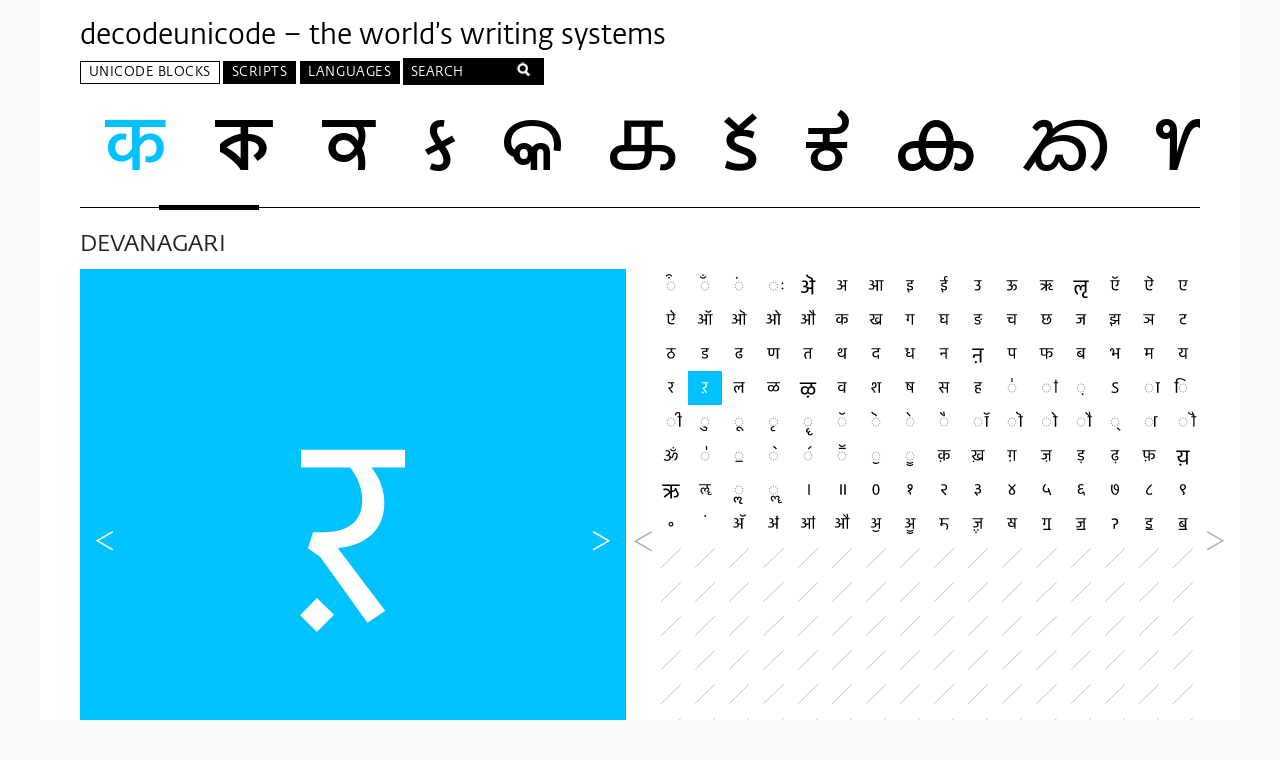

--- FILE ---
content_type: text/html
request_url: https://decodeunicode.meso.design/en/u+00931
body_size: 20796
content:
<!DOCTYPE html>
<html class='no-js'>
<head>
<script>
(function(H){H.className=H.className.replace(/\bno-js\b/,'js')})(document.documentElement)
</script>
<title>ऱ - U+00931 -  decodeunicode.org</title>
<link rel="stylesheet" media="all" href="/assets/application-80ac53115e30b3e4e4fda4a1024cb624a334098ce7a3bc384fb6db85f15633a2.css" />
<link rel="stylesheet" media="screen" href="https://fonts.typotheque.com/WF-004521-001178.css" />
<meta charset='utf-8'>
<meta content='IE=edge,chrome=1' http-equiv='X-UA-Compatible'>
<meta content='width=device-width, initial-scale=1' name='viewport'>
<meta name="csrf-param" content="authenticity_token" />
<meta name="csrf-token" content="WnujDXCV9isHF5TCyAF7+QRV/L9Ki0B+IQBZw11pHZ4vAILmoT2erpBkSwMbmQwdgjLSYY94VqS9jyCTT+gOVQ==" />
<!--[if lt IE 9]>
  <script src="//html5shiv.googlecode.com/svn/trunk/html5.js"></script>
  <link type="text/css" rel="stylesheet" href="/assets/ie.css">
<![endif]-->
<script>
//<![CDATA[
var codePoint = "00931";var currentBlock = 'DEVANAGARI U+00900 — U+0097F';
//]]>
</script>
</head>
<body>
<div class='wrapper'>
<header class='header'>
<h1>
<a href="/en">decodeunicode – the world’s writing systems</a>
</h1>
<nav aria-label='Main menu' class='menu' id='primary_nav' role='navigation'>
<ul class='nav top-level'>
<li aria-haspopup='true' class='current has-panel nav-blocks top-level-item' labelledby='nav-l1-blocks'>
<a id="nav-l1-blocks" class="top-level-link" href="/en/blocks">Unicode Blocks</a>
<div aria-hidden='true' class='panel' role='group'>
<div class='col col1'>
<ul class='level1' tabindex='-1'>
<li aria-haspopup='true' aria-owns='nav-l2-blocks-alpha' class='level1-item alphabetical active' tabindex='0'>
Alphabetic
</li>
<li aria-haspopup='true' aria-owns='nav-l2-blocks-geo' class='level1-item geographical' tabindex='0'>
Geographic
</li>
</ul>
</div>
<div class='col col2'>
<ul aria-hidden='false' class='level2 active' id='nav-l2-blocks-alpha' role='group'>
<li aria-haspopup='true' aria-owns='alpha-0' class='active level2-item' tabindex='0'>
Adlam - Bamum
</li>
<li aria-haspopup='true' aria-owns='alpha-1' class='level2-item' tabindex='0'>
Bamum - CJK
</li>
<li aria-haspopup='true' aria-owns='alpha-2' class='level2-item' tabindex='0'>
CJK - Combining
</li>
<li aria-haspopup='true' aria-owns='alpha-3' class='level2-item' tabindex='0'>
Combining - Dingbats
</li>
<li aria-haspopup='true' aria-owns='alpha-4' class='level2-item' tabindex='0'>
Dogra - Georgian
</li>
<li aria-haspopup='true' aria-owns='alpha-5' class='level2-item' tabindex='0'>
Georgian - Hebrew
</li>
<li aria-haspopup='true' aria-owns='alpha-6' class='level2-item' tabindex='0'>
Hiragana - Khmer
</li>
<li aria-haspopup='true' aria-owns='alpha-7' class='level2-item' tabindex='0'>
Khojki - Mahajani
</li>
<li aria-haspopup='true' aria-owns='alpha-8' class='level2-item' tabindex='0'>
Mahjong - Miscellaneous
</li>
<li aria-haspopup='true' aria-owns='alpha-9' class='level2-item' tabindex='0'>
Modi - Old
</li>
<li aria-haspopup='true' aria-owns='alpha-10' class='level2-item' tabindex='0'>
Old - Playing
</li>
<li aria-haspopup='true' aria-owns='alpha-11' class='level2-item' tabindex='0'>
Psalter - Supplemental
</li>
<li aria-haspopup='true' aria-owns='alpha-12' class='level2-item' tabindex='0'>
Supplemental - Tangut
</li>
<li aria-haspopup='true' aria-owns='alpha-13' class='level2-item' tabindex='0'>
Telugu - Zanabazar
</li>
</ul>
<ul aria-hidden='true' class='level2' id='nav-l2-blocks-geo' role='group'>
<li aria-haspopup='true' aria-owns='geo-0' class='active level2-item' tabindex='0'>
African
</li>
<li aria-haspopup='true' aria-owns='geo-1' class='level2-item' tabindex='0'>
American
</li>
<li aria-haspopup='true' aria-owns='geo-2' class='level2-item' tabindex='0'>
Central Asian
</li>
<li aria-haspopup='true' aria-owns='geo-3' class='level2-item' tabindex='0'>
East Asian
</li>
<li aria-haspopup='true' aria-owns='geo-4' class='level2-item' tabindex='0'>
European
</li>
<li aria-haspopup='true' aria-owns='geo-5' class='level2-item' tabindex='0'>
International
</li>
<li aria-haspopup='true' aria-owns='geo-6' class='level2-item' tabindex='0'>
Middle Eastern
</li>
<li aria-haspopup='true' aria-owns='geo-7' class='level2-item' tabindex='0'>
Oceania
</li>
<li aria-haspopup='true' aria-owns='geo-8' class='level2-item' tabindex='0'>
South Asian
</li>
<li aria-haspopup='true' aria-owns='geo-9' class='level2-item' tabindex='0'>
Southeast Asian
</li>
</ul>
</div>
<div class='col col3'>
<ul aria-hidden='false' class='active level3 nav-blocks-alpha' id='alpha-0'>
<li class='level3-item'>
<a href="/en/blocks/adlam">Adlam</a>
</li>
<li class='level3-item'>
<a href="/en/blocks/aegean_numbers">Aegean Numbers</a>
</li>
<li class='level3-item'>
<a href="/en/blocks/ahom">Ahom</a>
</li>
<li class='level3-item'>
<a href="/en/blocks/alchemical_symbols">Alchemical Symbols</a>
</li>
<li class='level3-item'>
<a href="/en/blocks/alphabetic_presentation_forms">Alphabetic Presentation Forms</a>
</li>
<li class='level3-item'>
<a href="/en/blocks/anatolian_hieroglyphs">Anatolian Hieroglyphs</a>
</li>
<li class='level3-item'>
<a href="/en/blocks/ancient_greek_musical_notation">Ancient Greek Musical Notation</a>
</li>
<li class='level3-item'>
<a href="/en/blocks/ancient_greek_numbers">Ancient Greek Numbers</a>
</li>
<li class='level3-item'>
<a href="/en/blocks/ancient_symbols">Ancient Symbols</a>
</li>
<li class='level3-item'>
<a href="/en/blocks/arabic">Arabic</a>
</li>
<li class='level3-item'>
<a href="/en/blocks/arabic_extended_a">Arabic Extended-A</a>
</li>
<li class='level3-item'>
<a href="/en/blocks/arabic_mathematical_alphabetic_symbols">Arabic Mathematical Alphabetic Symbols</a>
</li>
<li class='level3-item'>
<a href="/en/blocks/arabic_presentation_forms_a">Arabic Presentation Forms-A</a>
</li>
<li class='level3-item'>
<a href="/en/blocks/arabic_presentation_forms_b">Arabic Presentation Forms-B</a>
</li>
<li class='level3-item'>
<a href="/en/blocks/arabic_supplement">Arabic Supplement</a>
</li>
<li class='level3-item'>
<a href="/en/blocks/armenian">Armenian</a>
</li>
<li class='level3-item'>
<a href="/en/blocks/arrows">Arrows</a>
</li>
<li class='level3-item'>
<a href="/en/blocks/avestan">Avestan</a>
</li>
<li class='level3-item'>
<a href="/en/blocks/balinese">Balinese</a>
</li>
<li class='level3-item'>
<a href="/en/blocks/bamum">Bamum</a>
</li>
</ul>
<ul aria-hidden='true' class='level3 nav-blocks-alpha' id='alpha-1'>
<li class='level3-item'>
<a href="/en/blocks/bamum_supplement">Bamum Supplement</a>
</li>
<li class='level3-item'>
<a href="/en/blocks/basic_latin">Basic Latin</a>
</li>
<li class='level3-item'>
<a href="/en/blocks/bassa_vah">Bassa Vah</a>
</li>
<li class='level3-item'>
<a href="/en/blocks/batak">Batak</a>
</li>
<li class='level3-item'>
<a href="/en/blocks/bengali">Bengali</a>
</li>
<li class='level3-item'>
<a href="/en/blocks/bhaiksuki">Bhaiksuki</a>
</li>
<li class='level3-item'>
<a href="/en/blocks/block_elements">Block Elements</a>
</li>
<li class='level3-item'>
<a href="/en/blocks/bopomofo">Bopomofo</a>
</li>
<li class='level3-item'>
<a href="/en/blocks/bopomofo_extended">Bopomofo Extended</a>
</li>
<li class='level3-item'>
<a href="/en/blocks/box_drawing">Box Drawing</a>
</li>
<li class='level3-item'>
<a href="/en/blocks/brahmi">Brahmi</a>
</li>
<li class='level3-item'>
<a href="/en/blocks/braille_patterns">Braille Patterns</a>
</li>
<li class='level3-item'>
<a href="/en/blocks/buginese">Buginese</a>
</li>
<li class='level3-item'>
<a href="/en/blocks/buhid">Buhid</a>
</li>
<li class='level3-item'>
<a href="/en/blocks/byzantine_musical_symbols">Byzantine Musical Symbols</a>
</li>
<li class='level3-item'>
<a href="/en/blocks/cjk_compatibility">CJK Compatibility</a>
</li>
<li class='level3-item'>
<a href="/en/blocks/cjk_compatibility_forms">CJK Compatibility Forms</a>
</li>
<li class='level3-item'>
<a href="/en/blocks/cjk_compatibility_ideographs">CJK Compatibility Ideographs</a>
</li>
<li class='level3-item'>
<a href="/en/blocks/cjk_compatibility_ideographs_supplement">CJK Compatibility Ideographs Supplement</a>
</li>
<li class='level3-item'>
<a href="/en/blocks/cjk_radicals_supplement">CJK Radicals Supplement</a>
</li>
</ul>
<ul aria-hidden='true' class='level3 nav-blocks-alpha' id='alpha-2'>
<li class='level3-item'>
<a href="/en/blocks/cjk_strokes">CJK Strokes</a>
</li>
<li class='level3-item'>
<a href="/en/blocks/cjk_symbols_and_punctuation">CJK Symbols and Punctuation</a>
</li>
<li class='level3-item'>
<a href="/en/blocks/cjk_unified_ideographs">CJK Unified Ideographs</a>
</li>
<li class='level3-item'>
<a href="/en/blocks/cjk_unified_ideographs_extension_a">CJK Unified Ideographs Extension A</a>
</li>
<li class='level3-item'>
<a href="/en/blocks/cjk_unified_ideographs_extension_b">CJK Unified Ideographs Extension B</a>
</li>
<li class='level3-item'>
<a href="/en/blocks/cjk_unified_ideographs_extension_c">CJK Unified Ideographs Extension C</a>
</li>
<li class='level3-item'>
<a href="/en/blocks/cjk_unified_ideographs_extension_d">CJK Unified Ideographs Extension D</a>
</li>
<li class='level3-item'>
<a href="/en/blocks/cjk_unified_ideographs_extension_e">CJK Unified Ideographs Extension E</a>
</li>
<li class='level3-item'>
<a href="/en/blocks/cjk_unified_ideographs_extension_f">CJK Unified Ideographs Extension F</a>
</li>
<li class='level3-item'>
<a href="/en/blocks/carian">Carian</a>
</li>
<li class='level3-item'>
<a href="/en/blocks/caucasian_albanian">Caucasian Albanian</a>
</li>
<li class='level3-item'>
<a href="/en/blocks/chakma">Chakma</a>
</li>
<li class='level3-item'>
<a href="/en/blocks/cham">Cham</a>
</li>
<li class='level3-item'>
<a href="/en/blocks/cherokee">Cherokee</a>
</li>
<li class='level3-item'>
<a href="/en/blocks/cherokee_supplement">Cherokee Supplement</a>
</li>
<li class='level3-item'>
<a href="/en/blocks/chess_symbols">Chess Symbols</a>
</li>
<li class='level3-item'>
<a href="/en/blocks/combining_diacritical_marks">Combining Diacritical Marks</a>
</li>
<li class='level3-item'>
<a href="/en/blocks/combining_diacritical_marks_extended">Combining Diacritical Marks Extended</a>
</li>
<li class='level3-item'>
<a href="/en/blocks/combining_diacritical_marks_supplement">Combining Diacritical Marks Supplement</a>
</li>
<li class='level3-item'>
<a href="/en/blocks/combining_diacritical_marks_for_symbols">Combining Diacritical Marks for Symbols</a>
</li>
</ul>
<ul aria-hidden='true' class='level3 nav-blocks-alpha' id='alpha-3'>
<li class='level3-item'>
<a href="/en/blocks/combining_half_marks">Combining Half Marks</a>
</li>
<li class='level3-item'>
<a href="/en/blocks/common_indic_number_forms">Common Indic Number Forms</a>
</li>
<li class='level3-item'>
<a href="/en/blocks/control_pictures">Control Pictures</a>
</li>
<li class='level3-item'>
<a href="/en/blocks/coptic">Coptic</a>
</li>
<li class='level3-item'>
<a href="/en/blocks/coptic_epact_numbers">Coptic Epact Numbers</a>
</li>
<li class='level3-item'>
<a href="/en/blocks/counting_rod_numbers">Counting Rod Numbers</a>
</li>
<li class='level3-item'>
<a href="/en/blocks/counting_rod_numerals">Counting Rod Numerals</a>
</li>
<li class='level3-item'>
<a href="/en/blocks/cuneiform">Cuneiform</a>
</li>
<li class='level3-item'>
<a href="/en/blocks/cuneiform_numbers_and_punctuation">Cuneiform Numbers and Punctuation</a>
</li>
<li class='level3-item'>
<a href="/en/blocks/currency_symbols">Currency Symbols</a>
</li>
<li class='level3-item'>
<a href="/en/blocks/cypriot_syllabary">Cypriot Syllabary</a>
</li>
<li class='level3-item'>
<a href="/en/blocks/cyrillic">Cyrillic</a>
</li>
<li class='level3-item'>
<a href="/en/blocks/cyrillic_extended_a">Cyrillic Extended-A</a>
</li>
<li class='level3-item'>
<a href="/en/blocks/cyrillic_extended_b">Cyrillic Extended-B</a>
</li>
<li class='level3-item'>
<a href="/en/blocks/cyrillic_extended_c">Cyrillic Extended-C</a>
</li>
<li class='level3-item'>
<a href="/en/blocks/cyrillic_supplement">Cyrillic Supplement</a>
</li>
<li class='level3-item'>
<a href="/en/blocks/deseret">Deseret</a>
</li>
<li class='level3-item'>
<a href="/en/blocks/devanagari">Devanagari</a>
</li>
<li class='level3-item'>
<a href="/en/blocks/devanagari_extended">Devanagari Extended</a>
</li>
<li class='level3-item'>
<a href="/en/blocks/dingbats">Dingbats</a>
</li>
</ul>
<ul aria-hidden='true' class='level3 nav-blocks-alpha' id='alpha-4'>
<li class='level3-item'>
<a href="/en/blocks/dogra">Dogra</a>
</li>
<li class='level3-item'>
<a href="/en/blocks/domino_tiles">Domino Tiles</a>
</li>
<li class='level3-item'>
<a href="/en/blocks/duployan">Duployan</a>
</li>
<li class='level3-item'>
<a href="/en/blocks/early_dynastic_cuneiform">Early Dynastic Cuneiform</a>
</li>
<li class='level3-item'>
<a href="/en/blocks/egyptian_hieroglyphs">Egyptian Hieroglyphs</a>
</li>
<li class='level3-item'>
<a href="/en/blocks/elbasan">Elbasan</a>
</li>
<li class='level3-item'>
<a href="/en/blocks/emoticons">Emoticons</a>
</li>
<li class='level3-item'>
<a href="/en/blocks/enclosed_alphanumeric_supplement">Enclosed Alphanumeric Supplement</a>
</li>
<li class='level3-item'>
<a href="/en/blocks/enclosed_alphanumerics">Enclosed Alphanumerics</a>
</li>
<li class='level3-item'>
<a href="/en/blocks/enclosed_cjk_letters_and_months">Enclosed CJK Letters and Months</a>
</li>
<li class='level3-item'>
<a href="/en/blocks/enclosed_ideographic_supplement">Enclosed Ideographic Supplement</a>
</li>
<li class='level3-item'>
<a href="/en/blocks/ethiopic">Ethiopic</a>
</li>
<li class='level3-item'>
<a href="/en/blocks/ethiopic_extended">Ethiopic Extended</a>
</li>
<li class='level3-item'>
<a href="/en/blocks/ethiopic_extended_a">Ethiopic Extended-A</a>
</li>
<li class='level3-item'>
<a href="/en/blocks/ethiopic_supplement">Ethiopic Supplement</a>
</li>
<li class='level3-item'>
<a href="/en/blocks/general_punctuation">General Punctuation</a>
</li>
<li class='level3-item'>
<a href="/en/blocks/geometric_shapes">Geometric Shapes</a>
</li>
<li class='level3-item'>
<a href="/en/blocks/geometric_shapes_extended">Geometric Shapes Extended</a>
</li>
<li class='level3-item'>
<a href="/en/blocks/georgian">Georgian</a>
</li>
<li class='level3-item'>
<a href="/en/blocks/georgian_extended">Georgian Extended</a>
</li>
</ul>
<ul aria-hidden='true' class='level3 nav-blocks-alpha' id='alpha-5'>
<li class='level3-item'>
<a href="/en/blocks/georgian_supplement">Georgian Supplement</a>
</li>
<li class='level3-item'>
<a href="/en/blocks/glagolitic">Glagolitic</a>
</li>
<li class='level3-item'>
<a href="/en/blocks/glagolitic_supplement">Glagolitic Supplement</a>
</li>
<li class='level3-item'>
<a href="/en/blocks/gothic">Gothic</a>
</li>
<li class='level3-item'>
<a href="/en/blocks/grantha">Grantha</a>
</li>
<li class='level3-item'>
<a href="/en/blocks/greek_extended">Greek Extended</a>
</li>
<li class='level3-item'>
<a href="/en/blocks/greek_and_coptic">Greek and Coptic</a>
</li>
<li class='level3-item'>
<a href="/en/blocks/gujarati">Gujarati</a>
</li>
<li class='level3-item'>
<a href="/en/blocks/gunjala_gondi">Gunjala Gondi</a>
</li>
<li class='level3-item'>
<a href="/en/blocks/gurmukhi">Gurmukhi</a>
</li>
<li class='level3-item'>
<a href="/en/blocks/halfwidth_and_fullwidth_forms">Halfwidth and Fullwidth Forms</a>
</li>
<li class='level3-item'>
<a href="/en/blocks/hangul_compatibility_jamo">Hangul Compatibility Jamo</a>
</li>
<li class='level3-item'>
<a href="/en/blocks/hangul_jamo">Hangul Jamo</a>
</li>
<li class='level3-item'>
<a href="/en/blocks/hangul_jamo_extended_a">Hangul Jamo Extended-A</a>
</li>
<li class='level3-item'>
<a href="/en/blocks/hangul_jamo_extended_b">Hangul Jamo Extended-B</a>
</li>
<li class='level3-item'>
<a href="/en/blocks/hangul_syllables">Hangul Syllables</a>
</li>
<li class='level3-item'>
<a href="/en/blocks/hanifi_rohingya">Hanifi Rohingya</a>
</li>
<li class='level3-item'>
<a href="/en/blocks/hanunoo">Hanunoo</a>
</li>
<li class='level3-item'>
<a href="/en/blocks/hatran">Hatran</a>
</li>
<li class='level3-item'>
<a href="/en/blocks/hebrew">Hebrew</a>
</li>
</ul>
<ul aria-hidden='true' class='level3 nav-blocks-alpha' id='alpha-6'>
<li class='level3-item'>
<a href="/en/blocks/hiragana">Hiragana</a>
</li>
<li class='level3-item'>
<a href="/en/blocks/ipa_extensions">IPA Extensions</a>
</li>
<li class='level3-item'>
<a href="/en/blocks/ideographic_description_characters">Ideographic Description Characters</a>
</li>
<li class='level3-item'>
<a href="/en/blocks/imperial_aramaic">Imperial Aramaic</a>
</li>
<li class='level3-item'>
<a href="/en/blocks/indic_siyaq_numbers">Indic Siyaq Numbers</a>
</li>
<li class='level3-item'>
<a href="/en/blocks/inscriptional_pahlavi">Inscriptional Pahlavi</a>
</li>
<li class='level3-item'>
<a href="/en/blocks/inscriptional_parthian">Inscriptional Parthian</a>
</li>
<li class='level3-item'>
<a href="/en/blocks/javanese">Javanese</a>
</li>
<li class='level3-item'>
<a href="/en/blocks/kaithi">Kaithi</a>
</li>
<li class='level3-item'>
<a href="/en/blocks/kana_supplement">Kana Supplement</a>
</li>
<li class='level3-item'>
<a href="/en/blocks/kanbun">Kanbun</a>
</li>
<li class='level3-item'>
<a href="/en/blocks/kangxi_radicals">Kangxi Radicals</a>
</li>
<li class='level3-item'>
<a href="/en/blocks/kannada">Kannada</a>
</li>
<li class='level3-item'>
<a href="/en/blocks/katakana">Katakana</a>
</li>
<li class='level3-item'>
<a href="/en/blocks/katakana_phonetic_extensions">Katakana Phonetic Extensions</a>
</li>
<li class='level3-item'>
<a href="/en/blocks/kayah_li">Kayah Li</a>
</li>
<li class='level3-item'>
<a href="/en/blocks/kharoshthi">Kharoshthi</a>
</li>
<li class='level3-item'>
<a href="/en/blocks/kharosthi">Kharosthi</a>
</li>
<li class='level3-item'>
<a href="/en/blocks/khmer">Khmer</a>
</li>
<li class='level3-item'>
<a href="/en/blocks/khmer_symbols">Khmer Symbols</a>
</li>
</ul>
<ul aria-hidden='true' class='level3 nav-blocks-alpha' id='alpha-7'>
<li class='level3-item'>
<a href="/en/blocks/khojki">Khojki</a>
</li>
<li class='level3-item'>
<a href="/en/blocks/khudawadi">Khudawadi</a>
</li>
<li class='level3-item'>
<a href="/en/blocks/lao">Lao</a>
</li>
<li class='level3-item'>
<a href="/en/blocks/latin_extended_additional">Latin Extended Additional</a>
</li>
<li class='level3-item'>
<a href="/en/blocks/latin_extended_a">Latin Extended-A</a>
</li>
<li class='level3-item'>
<a href="/en/blocks/latin_extended_b">Latin Extended-B</a>
</li>
<li class='level3-item'>
<a href="/en/blocks/latin_extended_c">Latin Extended-C</a>
</li>
<li class='level3-item'>
<a href="/en/blocks/latin_extended_d">Latin Extended-D</a>
</li>
<li class='level3-item'>
<a href="/en/blocks/latin_extended_e">Latin Extended-E</a>
</li>
<li class='level3-item'>
<a href="/en/blocks/latin_1_supplement">Latin-1 Supplement</a>
</li>
<li class='level3-item'>
<a href="/en/blocks/lepcha">Lepcha</a>
</li>
<li class='level3-item'>
<a href="/en/blocks/letterlike_symbols">Letterlike Symbols</a>
</li>
<li class='level3-item'>
<a href="/en/blocks/limbu">Limbu</a>
</li>
<li class='level3-item'>
<a href="/en/blocks/linear_a">Linear A</a>
</li>
<li class='level3-item'>
<a href="/en/blocks/linear_b_ideograms">Linear B Ideograms</a>
</li>
<li class='level3-item'>
<a href="/en/blocks/linear_b_syllabary">Linear B Syllabary</a>
</li>
<li class='level3-item'>
<a href="/en/blocks/lisu">Lisu</a>
</li>
<li class='level3-item'>
<a href="/en/blocks/lycian">Lycian</a>
</li>
<li class='level3-item'>
<a href="/en/blocks/lydian">Lydian</a>
</li>
<li class='level3-item'>
<a href="/en/blocks/mahajani">Mahajani</a>
</li>
</ul>
<ul aria-hidden='true' class='level3 nav-blocks-alpha' id='alpha-8'>
<li class='level3-item'>
<a href="/en/blocks/mahjong_tiles">Mahjong Tiles</a>
</li>
<li class='level3-item'>
<a href="/en/blocks/makasar">Makasar</a>
</li>
<li class='level3-item'>
<a href="/en/blocks/malayalam">Malayalam</a>
</li>
<li class='level3-item'>
<a href="/en/blocks/mandaic">Mandaic</a>
</li>
<li class='level3-item'>
<a href="/en/blocks/manichaean">Manichaean</a>
</li>
<li class='level3-item'>
<a href="/en/blocks/marchen">Marchen</a>
</li>
<li class='level3-item'>
<a href="/en/blocks/masaram_gondi">Masaram Gondi</a>
</li>
<li class='level3-item'>
<a href="/en/blocks/mathematical_alphanumeric_symbols">Mathematical Alphanumeric Symbols</a>
</li>
<li class='level3-item'>
<a href="/en/blocks/mathematical_operators">Mathematical Operators</a>
</li>
<li class='level3-item'>
<a href="/en/blocks/mayan_numerals">Mayan Numerals</a>
</li>
<li class='level3-item'>
<a href="/en/blocks/medefaidrin">Medefaidrin</a>
</li>
<li class='level3-item'>
<a href="/en/blocks/meetei_mayek">Meetei Mayek</a>
</li>
<li class='level3-item'>
<a href="/en/blocks/meetei_mayek_extensions">Meetei Mayek Extensions</a>
</li>
<li class='level3-item'>
<a href="/en/blocks/mende_kikakui">Mende Kikakui</a>
</li>
<li class='level3-item'>
<a href="/en/blocks/miscellaneous_mathematical_symbols_a">Miscellaneous Mathematical Symbols-A</a>
</li>
<li class='level3-item'>
<a href="/en/blocks/miscellaneous_mathematical_symbols_b">Miscellaneous Mathematical Symbols-B</a>
</li>
<li class='level3-item'>
<a href="/en/blocks/miscellaneous_symbols">Miscellaneous Symbols</a>
</li>
<li class='level3-item'>
<a href="/en/blocks/miscellaneous_symbols_and_arrows">Miscellaneous Symbols and Arrows</a>
</li>
<li class='level3-item'>
<a href="/en/blocks/miscellaneous_symbols_and_pictographs">Miscellaneous Symbols and Pictographs</a>
</li>
<li class='level3-item'>
<a href="/en/blocks/miscellaneous_technical">Miscellaneous Technical</a>
</li>
</ul>
<ul aria-hidden='true' class='level3 nav-blocks-alpha' id='alpha-9'>
<li class='level3-item'>
<a href="/en/blocks/modi">Modi</a>
</li>
<li class='level3-item'>
<a href="/en/blocks/modifier_tone_letters">Modifier Tone Letters</a>
</li>
<li class='level3-item'>
<a href="/en/blocks/mongolian">Mongolian</a>
</li>
<li class='level3-item'>
<a href="/en/blocks/mro">Mro</a>
</li>
<li class='level3-item'>
<a href="/en/blocks/multani">Multani</a>
</li>
<li class='level3-item'>
<a href="/en/blocks/musical_symbols">Musical Symbols</a>
</li>
<li class='level3-item'>
<a href="/en/blocks/myanmar">Myanmar</a>
</li>
<li class='level3-item'>
<a href="/en/blocks/myanmar_extended_a">Myanmar Extended-A</a>
</li>
<li class='level3-item'>
<a href="/en/blocks/myanmar_extended_b">Myanmar Extended-B</a>
</li>
<li class='level3-item'>
<a href="/en/blocks/nko-1">NKo</a>
</li>
<li class='level3-item'>
<a href="/en/blocks/nabataean">Nabataean</a>
</li>
<li class='level3-item'>
<a href="/en/blocks/new_tai_lue">New Tai Lue</a>
</li>
<li class='level3-item'>
<a href="/en/blocks/newa">Newa</a>
</li>
<li class='level3-item'>
<a href="/en/blocks/nko">Nko</a>
</li>
<li class='level3-item'>
<a href="/en/blocks/number_forms">Number Forms</a>
</li>
<li class='level3-item'>
<a href="/en/blocks/nushu">Nushu</a>
</li>
<li class='level3-item'>
<a href="/en/blocks/ogham">Ogham</a>
</li>
<li class='level3-item'>
<a href="/en/blocks/ol_chiki">Ol Chiki</a>
</li>
<li class='level3-item'>
<a href="/en/blocks/old_hungarian">Old Hungarian</a>
</li>
<li class='level3-item'>
<a href="/en/blocks/old_italic">Old Italic</a>
</li>
</ul>
<ul aria-hidden='true' class='level3 nav-blocks-alpha' id='alpha-10'>
<li class='level3-item'>
<a href="/en/blocks/old_north_arabian">Old North Arabian</a>
</li>
<li class='level3-item'>
<a href="/en/blocks/old_permic">Old Permic</a>
</li>
<li class='level3-item'>
<a href="/en/blocks/old_persian">Old Persian</a>
</li>
<li class='level3-item'>
<a href="/en/blocks/old_sogdian">Old Sogdian</a>
</li>
<li class='level3-item'>
<a href="/en/blocks/old_south_arabian">Old South Arabian</a>
</li>
<li class='level3-item'>
<a href="/en/blocks/old_turkic">Old Turkic</a>
</li>
<li class='level3-item'>
<a href="/en/blocks/optical_character_recognition">Optical Character Recognition</a>
</li>
<li class='level3-item'>
<a href="/en/blocks/oriya">Oriya</a>
</li>
<li class='level3-item'>
<a href="/en/blocks/ornamental_dingbats">Ornamental Dingbats</a>
</li>
<li class='level3-item'>
<a href="/en/blocks/osage">Osage</a>
</li>
<li class='level3-item'>
<a href="/en/blocks/osmanya">Osmanya</a>
</li>
<li class='level3-item'>
<a href="/en/blocks/pahawh_hmong">Pahawh Hmong</a>
</li>
<li class='level3-item'>
<a href="/en/blocks/palmyrene">Palmyrene</a>
</li>
<li class='level3-item'>
<a href="/en/blocks/pau_cin_hau">Pau Cin Hau</a>
</li>
<li class='level3-item'>
<a href="/en/blocks/phags_pa">Phags-pa</a>
</li>
<li class='level3-item'>
<a href="/en/blocks/phaistos_disc">Phaistos Disc</a>
</li>
<li class='level3-item'>
<a href="/en/blocks/phoenician">Phoenician</a>
</li>
<li class='level3-item'>
<a href="/en/blocks/phonetic_extensions">Phonetic Extensions</a>
</li>
<li class='level3-item'>
<a href="/en/blocks/phonetic_extensions_supplement">Phonetic Extensions Supplement</a>
</li>
<li class='level3-item'>
<a href="/en/blocks/playing_cards">Playing Cards</a>
</li>
</ul>
<ul aria-hidden='true' class='level3 nav-blocks-alpha' id='alpha-11'>
<li class='level3-item'>
<a href="/en/blocks/psalter_pahlavi">Psalter Pahlavi</a>
</li>
<li class='level3-item'>
<a href="/en/blocks/rejang">Rejang</a>
</li>
<li class='level3-item'>
<a href="/en/blocks/rumi_numeral_symbols">Rumi Numeral Symbols</a>
</li>
<li class='level3-item'>
<a href="/en/blocks/runic">Runic</a>
</li>
<li class='level3-item'>
<a href="/en/blocks/samaritan">Samaritan</a>
</li>
<li class='level3-item'>
<a href="/en/blocks/saurashtra">Saurashtra</a>
</li>
<li class='level3-item'>
<a href="/en/blocks/sharada">Sharada</a>
</li>
<li class='level3-item'>
<a href="/en/blocks/shavian">Shavian</a>
</li>
<li class='level3-item'>
<a href="/en/blocks/siddham">Siddham</a>
</li>
<li class='level3-item'>
<a href="/en/blocks/sinhala">Sinhala</a>
</li>
<li class='level3-item'>
<a href="/en/blocks/sinhala_archaic_numbers">Sinhala Archaic Numbers</a>
</li>
<li class='level3-item'>
<a href="/en/blocks/small_form_variants">Small Form Variants</a>
</li>
<li class='level3-item'>
<a href="/en/blocks/sogdian">Sogdian</a>
</li>
<li class='level3-item'>
<a href="/en/blocks/sora_sompeng">Sora Sompeng</a>
</li>
<li class='level3-item'>
<a href="/en/blocks/soyombo">Soyombo</a>
</li>
<li class='level3-item'>
<a href="/en/blocks/spacing_modifier_letters">Spacing Modifier Letters</a>
</li>
<li class='level3-item'>
<a href="/en/blocks/sundanese">Sundanese</a>
</li>
<li class='level3-item'>
<a href="/en/blocks/sundanese_supplement">Sundanese Supplement</a>
</li>
<li class='level3-item'>
<a href="/en/blocks/superscripts_and_subscripts">Superscripts and Subscripts</a>
</li>
<li class='level3-item'>
<a href="/en/blocks/supplemental_arrows_a">Supplemental Arrows-A</a>
</li>
</ul>
<ul aria-hidden='true' class='level3 nav-blocks-alpha' id='alpha-12'>
<li class='level3-item'>
<a href="/en/blocks/supplemental_arrows_b">Supplemental Arrows-B</a>
</li>
<li class='level3-item'>
<a href="/en/blocks/supplemental_arrows_c">Supplemental Arrows-C</a>
</li>
<li class='level3-item'>
<a href="/en/blocks/supplemental_mathematical_operators">Supplemental Mathematical Operators</a>
</li>
<li class='level3-item'>
<a href="/en/blocks/supplemental_punctuation">Supplemental Punctuation</a>
</li>
<li class='level3-item'>
<a href="/en/blocks/supplemental_symbols_and_pictographs">Supplemental Symbols and Pictographs</a>
</li>
<li class='level3-item'>
<a href="/en/blocks/supplementary_private_use_area">Supplementary Private Use Area</a>
</li>
<li class='level3-item'>
<a href="/en/blocks/sutton_signwriting">Sutton SignWriting</a>
</li>
<li class='level3-item'>
<a href="/en/blocks/syloti_nagri">Syloti Nagri</a>
</li>
<li class='level3-item'>
<a href="/en/blocks/syriac">Syriac</a>
</li>
<li class='level3-item'>
<a href="/en/blocks/syriac_supplement">Syriac Supplement</a>
</li>
<li class='level3-item'>
<a href="/en/blocks/tagalog">Tagalog</a>
</li>
<li class='level3-item'>
<a href="/en/blocks/tagbanwa">Tagbanwa</a>
</li>
<li class='level3-item'>
<a href="/en/blocks/tai_le">Tai Le</a>
</li>
<li class='level3-item'>
<a href="/en/blocks/tai_tham">Tai Tham</a>
</li>
<li class='level3-item'>
<a href="/en/blocks/tai_viet">Tai Viet</a>
</li>
<li class='level3-item'>
<a href="/en/blocks/tai_xuan_jing_symbols">Tai Xuan Jing Symbols</a>
</li>
<li class='level3-item'>
<a href="/en/blocks/takri">Takri</a>
</li>
<li class='level3-item'>
<a href="/en/blocks/tamil">Tamil</a>
</li>
<li class='level3-item'>
<a href="/en/blocks/tangut">Tangut</a>
</li>
<li class='level3-item'>
<a href="/en/blocks/tangut_components">Tangut Components</a>
</li>
</ul>
<ul aria-hidden='true' class='level3 nav-blocks-alpha' id='alpha-13'>
<li class='level3-item'>
<a href="/en/blocks/telugu">Telugu</a>
</li>
<li class='level3-item'>
<a href="/en/blocks/thaana">Thaana</a>
</li>
<li class='level3-item'>
<a href="/en/blocks/thai">Thai</a>
</li>
<li class='level3-item'>
<a href="/en/blocks/tibetan">Tibetan</a>
</li>
<li class='level3-item'>
<a href="/en/blocks/tifinagh">Tifinagh</a>
</li>
<li class='level3-item'>
<a href="/en/blocks/tirhuta">Tirhuta</a>
</li>
<li class='level3-item'>
<a href="/en/blocks/transport_and_map_symbols">Transport and Map Symbols</a>
</li>
<li class='level3-item'>
<a href="/en/blocks/ugaritic">Ugaritic</a>
</li>
<li class='level3-item'>
<a href="/en/blocks/unified_canadian_aboriginal_syllabics">Unified Canadian Aboriginal Syllabics</a>
</li>
<li class='level3-item'>
<a href="/en/blocks/unified_canadian_aboriginal_syllabics_extended">Unified Canadian Aboriginal Syllabics Extended</a>
</li>
<li class='level3-item'>
<a href="/en/blocks/vai">Vai</a>
</li>
<li class='level3-item'>
<a href="/en/blocks/vedic_extensions">Vedic Extensions</a>
</li>
<li class='level3-item'>
<a href="/en/blocks/vertical_forms">Vertical Forms</a>
</li>
<li class='level3-item'>
<a href="/en/blocks/warang_citi">Warang Citi</a>
</li>
<li class='level3-item'>
<a href="/en/blocks/yi_radicals">Yi Radicals</a>
</li>
<li class='level3-item'>
<a href="/en/blocks/yi_syllables">Yi Syllables</a>
</li>
<li class='level3-item'>
<a href="/en/blocks/yijing_hexagram_symbols">Yijing Hexagram Symbols</a>
</li>
<li class='level3-item'>
<a href="/en/blocks/zanabazar_square">Zanabazar Square</a>
</li>
</ul>
<ul aria-hidden='true' class='level3 nav-blocks-geo' id='geo-0'>
<li class='level3-item'>
<a href="/en/blocks/arabic">Arabic</a>
</li>
<li class='level3-item'>
<a href="/en/blocks/arabic_presentation_forms_a">Arabic Presentation Forms-A</a>
</li>
<li class='level3-item'>
<a href="/en/blocks/arabic_presentation_forms_b">Arabic Presentation Forms-B</a>
</li>
<li class='level3-item'>
<a href="/en/blocks/arabic_supplement">Arabic Supplement</a>
</li>
<li class='level3-item'>
<a href="/en/blocks/arabic_extended_a">Arabic Extended-A</a>
</li>
<li class='level3-item'>
<a href="/en/blocks/arabic_mathematical_alphabetic_symbols">Arabic Mathematical Alphabetic Symbols</a>
</li>
<li class='level3-item'>
<a href="/en/blocks/bamum">Bamum</a>
</li>
<li class='level3-item'>
<a href="/en/blocks/bamum_supplement">Bamum Supplement</a>
</li>
<li class='level3-item'>
<a href="/en/blocks/egyptian_hieroglyphs">Egyptian Hieroglyphs</a>
</li>
<li class='level3-item'>
<a href="/en/blocks/ethiopic">Ethiopic</a>
</li>
<li class='level3-item'>
<a href="/en/blocks/ethiopic_extended">Ethiopic Extended</a>
</li>
<li class='level3-item'>
<a href="/en/blocks/ethiopic_supplement">Ethiopic Supplement</a>
</li>
<li class='level3-item'>
<a href="/en/blocks/ethiopic_extended_a">Ethiopic Extended-A</a>
</li>
<li class='level3-item'>
<a href="/en/blocks/osmanya">Osmanya</a>
</li>
<li class='level3-item'>
<a href="/en/blocks/rumi_numeral_symbols">Rumi Numeral Symbols</a>
</li>
<li class='level3-item'>
<a href="/en/blocks/tifinagh">Tifinagh</a>
</li>
<li class='level3-item'>
<a href="/en/blocks/vai">Vai</a>
</li>
</ul>
<ul aria-hidden='true' class='level3 nav-blocks-geo' id='geo-1'>
<li class='level3-item'>
<a href="/en/blocks/cherokee">Cherokee</a>
</li>
<li class='level3-item'>
<a href="/en/blocks/deseret">Deseret</a>
</li>
<li class='level3-item'>
<a href="/en/blocks/unified_canadian_aboriginal_syllabics">Unified Canadian Aboriginal Syllabics</a>
</li>
<li class='level3-item'>
<a href="/en/blocks/unified_canadian_aboriginal_syllabics_extended">Unified Canadian Aboriginal Syllabics Extended</a>
</li>
</ul>
<ul aria-hidden='true' class='level3 nav-blocks-geo' id='geo-2'>
<li class='level3-item'>
<a href="/en/blocks/arabic">Arabic</a>
</li>
<li class='level3-item'>
<a href="/en/blocks/arabic_presentation_forms_a">Arabic Presentation Forms-A</a>
</li>
<li class='level3-item'>
<a href="/en/blocks/arabic_presentation_forms_b">Arabic Presentation Forms-B</a>
</li>
<li class='level3-item'>
<a href="/en/blocks/arabic_supplement">Arabic Supplement</a>
</li>
<li class='level3-item'>
<a href="/en/blocks/arabic_extended_a">Arabic Extended-A</a>
</li>
<li class='level3-item'>
<a href="/en/blocks/cyrillic">Cyrillic</a>
</li>
<li class='level3-item'>
<a href="/en/blocks/cyrillic_extended_a">Cyrillic Extended-A</a>
</li>
<li class='level3-item'>
<a href="/en/blocks/cyrillic_extended_b">Cyrillic Extended-B</a>
</li>
<li class='level3-item'>
<a href="/en/blocks/cyrillic_supplement">Cyrillic Supplement</a>
</li>
<li class='level3-item'>
<a href="/en/blocks/mongolian">Mongolian</a>
</li>
<li class='level3-item'>
<a href="/en/blocks/old_turkic">Old Turkic</a>
</li>
<li class='level3-item'>
<a href="/en/blocks/phags_pa">Phags-pa</a>
</li>
<li class='level3-item'>
<a href="/en/blocks/tibetan">Tibetan</a>
</li>
</ul>
<ul aria-hidden='true' class='level3 nav-blocks-geo' id='geo-3'>
<li class='level3-item'>
<a href="/en/blocks/bopomofo">Bopomofo</a>
</li>
<li class='level3-item'>
<a href="/en/blocks/bopomofo_extended">Bopomofo Extended</a>
</li>
<li class='level3-item'>
<a href="/en/blocks/cjk_compatibility_forms">CJK Compatibility Forms</a>
</li>
<li class='level3-item'>
<a href="/en/blocks/cjk_compatibility_ideographs">CJK Compatibility Ideographs</a>
</li>
<li class='level3-item'>
<a href="/en/blocks/cjk_compatibility_ideographs_supplement">CJK Compatibility Ideographs Supplement</a>
</li>
<li class='level3-item'>
<a href="/en/blocks/cjk_radicals_supplement">CJK Radicals Supplement</a>
</li>
<li class='level3-item'>
<a href="/en/blocks/cjk_strokes">CJK Strokes</a>
</li>
<li class='level3-item'>
<a href="/en/blocks/cjk_symbols_and_punctuation">CJK Symbols and Punctuation</a>
</li>
<li class='level3-item'>
<a href="/en/blocks/cjk_unified_ideographs">CJK Unified Ideographs</a>
</li>
<li class='level3-item'>
<a href="/en/blocks/cjk_unified_ideographs_extension_a">CJK Unified Ideographs Extension A</a>
</li>
<li class='level3-item'>
<a href="/en/blocks/cjk_unified_ideographs_extension_b">CJK Unified Ideographs Extension B</a>
</li>
<li class='level3-item'>
<a href="/en/blocks/cjk_unified_ideographs_extension_c">CJK Unified Ideographs Extension C</a>
</li>
<li class='level3-item'>
<a href="/en/blocks/cjk_unified_ideographs_extension_d">CJK Unified Ideographs Extension D</a>
</li>
<li class='level3-item'>
<a href="/en/blocks/enclosed_cjk_letters_and_months">Enclosed CJK Letters and Months</a>
</li>
<li class='level3-item'>
<a href="/en/blocks/enclosed_ideographic_supplement">Enclosed Ideographic Supplement</a>
</li>
<li class='level3-item'>
<a href="/en/blocks/halfwidth_and_fullwidth_forms">Halfwidth and Fullwidth Forms</a>
</li>
<li class='level3-item'>
<a href="/en/blocks/hangul_jamo">Hangul Jamo</a>
</li>
<li class='level3-item'>
<a href="/en/blocks/hangul_jamo_extended_a">Hangul Jamo Extended-A</a>
</li>
<li class='level3-item'>
<a href="/en/blocks/hangul_jamo_extended_b">Hangul Jamo Extended-B</a>
</li>
<li class='level3-item'>
<a href="/en/blocks/hangul_compatibility_jamo">Hangul Compatibility Jamo</a>
</li>
<li class='level3-item'>
<a href="/en/blocks/hangul_syllables">Hangul Syllables</a>
</li>
<li class='level3-item'>
<a href="/en/blocks/kana_supplement">Kana Supplement</a>
</li>
<li class='level3-item'>
<a href="/en/blocks/kanbun">Kanbun</a>
</li>
<li class='level3-item'>
<a href="/en/blocks/kangxi_radicals">Kangxi Radicals</a>
</li>
<li class='level3-item'>
<a href="/en/blocks/katakana">Katakana</a>
</li>
<li class='level3-item'>
<a href="/en/blocks/katakana_phonetic_extensions">Katakana Phonetic Extensions</a>
</li>
<li class='level3-item'>
<a href="/en/blocks/lisu">Lisu</a>
</li>
<li class='level3-item'>
<a href="/en/blocks/mahjong_tiles">Mahjong Tiles</a>
</li>
<li class='level3-item'>
<a href="/en/blocks/tai_xuan_jing_symbols">Tai Xuan Jing Symbols</a>
</li>
<li class='level3-item'>
<a href="/en/blocks/yi_radicals">Yi Radicals</a>
</li>
<li class='level3-item'>
<a href="/en/blocks/yi_syllables">Yi Syllables</a>
</li>
<li class='level3-item'>
<a href="/en/blocks/yijing_hexagram_symbols">Yijing Hexagram Symbols</a>
</li>
</ul>
<ul aria-hidden='true' class='level3 nav-blocks-geo' id='geo-4'>
<li class='level3-item'>
<a href="/en/blocks/aegean_numbers">Aegean Numbers</a>
</li>
<li class='level3-item'>
<a href="/en/blocks/alchemical_symbols">Alchemical Symbols</a>
</li>
<li class='level3-item'>
<a href="/en/blocks/alphabetic_presentation_forms">Alphabetic Presentation Forms</a>
</li>
<li class='level3-item'>
<a href="/en/blocks/ancient_greek_musical_notation">Ancient Greek Musical Notation</a>
</li>
<li class='level3-item'>
<a href="/en/blocks/ancient_greek_numbers">Ancient Greek Numbers</a>
</li>
<li class='level3-item'>
<a href="/en/blocks/ancient_symbols">Ancient Symbols</a>
</li>
<li class='level3-item'>
<a href="/en/blocks/armenian">Armenian</a>
</li>
<li class='level3-item'>
<a href="/en/blocks/basic_latin">Basic Latin</a>
</li>
<li class='level3-item'>
<a href="/en/blocks/byzantine_musical_symbols">Byzantine Musical Symbols</a>
</li>
<li class='level3-item'>
<a href="/en/blocks/coptic">Coptic</a>
</li>
<li class='level3-item'>
<a href="/en/blocks/greek_and_coptic">Greek and Coptic</a>
</li>
<li class='level3-item'>
<a href="/en/blocks/cypriot_syllabary">Cypriot Syllabary</a>
</li>
<li class='level3-item'>
<a href="/en/blocks/cyrillic">Cyrillic</a>
</li>
<li class='level3-item'>
<a href="/en/blocks/cyrillic_extended_a">Cyrillic Extended-A</a>
</li>
<li class='level3-item'>
<a href="/en/blocks/cyrillic_extended_b">Cyrillic Extended-B</a>
</li>
<li class='level3-item'>
<a href="/en/blocks/cyrillic_supplement">Cyrillic Supplement</a>
</li>
<li class='level3-item'>
<a href="/en/blocks/georgian">Georgian</a>
</li>
<li class='level3-item'>
<a href="/en/blocks/georgian_supplement">Georgian Supplement</a>
</li>
<li class='level3-item'>
<a href="/en/blocks/glagolitic">Glagolitic</a>
</li>
<li class='level3-item'>
<a href="/en/blocks/gothic">Gothic</a>
</li>
<li class='level3-item'>
<a href="/en/blocks/greek_extended">Greek Extended</a>
</li>
<li class='level3-item'>
<a href="/en/blocks/latin_extended_additional">Latin Extended Additional</a>
</li>
<li class='level3-item'>
<a href="/en/blocks/latin_extended_a">Latin Extended-A</a>
</li>
<li class='level3-item'>
<a href="/en/blocks/latin_extended_b">Latin Extended-B</a>
</li>
<li class='level3-item'>
<a href="/en/blocks/latin_extended_c">Latin Extended-C</a>
</li>
<li class='level3-item'>
<a href="/en/blocks/latin_extended_d">Latin Extended-D</a>
</li>
<li class='level3-item'>
<a href="/en/blocks/latin_1_supplement">Latin-1 Supplement</a>
</li>
<li class='level3-item'>
<a href="/en/blocks/letterlike_symbols">Letterlike Symbols</a>
</li>
<li class='level3-item'>
<a href="/en/blocks/ogham">Ogham</a>
</li>
<li class='level3-item'>
<a href="/en/blocks/old_italic">Old Italic</a>
</li>
<li class='level3-item'>
<a href="/en/blocks/phaistos_disc">Phaistos Disc</a>
</li>
<li class='level3-item'>
<a href="/en/blocks/rumi_numeral_symbols">Rumi Numeral Symbols</a>
</li>
<li class='level3-item'>
<a href="/en/blocks/runic">Runic</a>
</li>
<li class='level3-item'>
<a href="/en/blocks/shavian">Shavian</a>
</li>
</ul>
<ul aria-hidden='true' class='level3 nav-blocks-geo' id='geo-5'>
<li class='level3-item'>
<a href="/en/blocks/basic_latin">Basic Latin</a>
</li>
<li class='level3-item'>
<a href="/en/blocks/block_elements">Block Elements</a>
</li>
<li class='level3-item'>
<a href="/en/blocks/braille_patterns">Braille Patterns</a>
</li>
<li class='level3-item'>
<a href="/en/blocks/ipa_extensions">IPA Extensions</a>
</li>
<li class='level3-item'>
<a href="/en/blocks/latin_extended_additional">Latin Extended Additional</a>
</li>
<li class='level3-item'>
<a href="/en/blocks/latin_extended_a">Latin Extended-A</a>
</li>
<li class='level3-item'>
<a href="/en/blocks/latin_extended_b">Latin Extended-B</a>
</li>
<li class='level3-item'>
<a href="/en/blocks/latin_extended_c">Latin Extended-C</a>
</li>
<li class='level3-item'>
<a href="/en/blocks/latin_extended_d">Latin Extended-D</a>
</li>
<li class='level3-item'>
<a href="/en/blocks/latin_1_supplement">Latin-1 Supplement</a>
</li>
<li class='level3-item'>
<a href="/en/blocks/mahjong_tiles">Mahjong Tiles</a>
</li>
<li class='level3-item'>
<a href="/en/blocks/optical_character_recognition">Optical Character Recognition</a>
</li>
</ul>
<ul aria-hidden='true' class='level3 nav-blocks-geo' id='geo-6'>
<li class='level3-item'>
<a href="/en/blocks/alphabetic_presentation_forms">Alphabetic Presentation Forms</a>
</li>
<li class='level3-item'>
<a href="/en/blocks/arabic">Arabic</a>
</li>
<li class='level3-item'>
<a href="/en/blocks/arabic_presentation_forms_a">Arabic Presentation Forms-A</a>
</li>
<li class='level3-item'>
<a href="/en/blocks/arabic_presentation_forms_b">Arabic Presentation Forms-B</a>
</li>
<li class='level3-item'>
<a href="/en/blocks/arabic_supplement">Arabic Supplement</a>
</li>
<li class='level3-item'>
<a href="/en/blocks/arabic_extended_a">Arabic Extended-A</a>
</li>
<li class='level3-item'>
<a href="/en/blocks/arabic_mathematical_alphabetic_symbols">Arabic Mathematical Alphabetic Symbols</a>
</li>
<li class='level3-item'>
<a href="/en/blocks/avestan">Avestan</a>
</li>
<li class='level3-item'>
<a href="/en/blocks/carian">Carian</a>
</li>
<li class='level3-item'>
<a href="/en/blocks/cuneiform">Cuneiform</a>
</li>
<li class='level3-item'>
<a href="/en/blocks/cuneiform_numbers_and_punctuation">Cuneiform Numbers and Punctuation</a>
</li>
<li class='level3-item'>
<a href="/en/blocks/cyrillic">Cyrillic</a>
</li>
<li class='level3-item'>
<a href="/en/blocks/cyrillic_extended_a">Cyrillic Extended-A</a>
</li>
<li class='level3-item'>
<a href="/en/blocks/cyrillic_extended_b">Cyrillic Extended-B</a>
</li>
<li class='level3-item'>
<a href="/en/blocks/cyrillic_supplement">Cyrillic Supplement</a>
</li>
<li class='level3-item'>
<a href="/en/blocks/hebrew">Hebrew</a>
</li>
<li class='level3-item'>
<a href="/en/blocks/imperial_aramaic">Imperial Aramaic</a>
</li>
<li class='level3-item'>
<a href="/en/blocks/inscriptional_pahlavi">Inscriptional Pahlavi</a>
</li>
<li class='level3-item'>
<a href="/en/blocks/inscriptional_parthian">Inscriptional Parthian</a>
</li>
<li class='level3-item'>
<a href="/en/blocks/letterlike_symbols">Letterlike Symbols</a>
</li>
<li class='level3-item'>
<a href="/en/blocks/lycian">Lycian</a>
</li>
<li class='level3-item'>
<a href="/en/blocks/lydian">Lydian</a>
</li>
<li class='level3-item'>
<a href="/en/blocks/mandaic">Mandaic</a>
</li>
<li class='level3-item'>
<a href="/en/blocks/old_persian">Old Persian</a>
</li>
<li class='level3-item'>
<a href="/en/blocks/old_south_arabian">Old South Arabian</a>
</li>
<li class='level3-item'>
<a href="/en/blocks/phoenician">Phoenician</a>
</li>
<li class='level3-item'>
<a href="/en/blocks/samaritan">Samaritan</a>
</li>
<li class='level3-item'>
<a href="/en/blocks/syriac">Syriac</a>
</li>
<li class='level3-item'>
<a href="/en/blocks/ugaritic">Ugaritic</a>
</li>
</ul>
<ul aria-hidden='true' class='level3 nav-blocks-geo' id='geo-7'>
<li class='level3-item'>
<a href="/en/blocks/arabic">Arabic</a>
</li>
<li class='level3-item'>
<a href="/en/blocks/arabic_presentation_forms_a">Arabic Presentation Forms-A</a>
</li>
<li class='level3-item'>
<a href="/en/blocks/arabic_presentation_forms_b">Arabic Presentation Forms-B</a>
</li>
<li class='level3-item'>
<a href="/en/blocks/arabic_supplement">Arabic Supplement</a>
</li>
<li class='level3-item'>
<a href="/en/blocks/arabic_extended_a">Arabic Extended-A</a>
</li>
<li class='level3-item'>
<a href="/en/blocks/buhid">Buhid</a>
</li>
<li class='level3-item'>
<a href="/en/blocks/hanunoo">Hanunoo</a>
</li>
<li class='level3-item'>
<a href="/en/blocks/tagalog">Tagalog</a>
</li>
<li class='level3-item'>
<a href="/en/blocks/tagbanwa">Tagbanwa</a>
</li>
</ul>
<ul aria-hidden='true' class='level3 nav-blocks-geo' id='geo-8'>
<li class='level3-item'>
<a href="/en/blocks/bengali">Bengali</a>
</li>
<li class='level3-item'>
<a href="/en/blocks/brahmi">Brahmi</a>
</li>
<li class='level3-item'>
<a href="/en/blocks/chakma">Chakma</a>
</li>
<li class='level3-item'>
<a href="/en/blocks/common_indic_number_forms">Common Indic Number Forms</a>
</li>
<li class='level3-item'>
<a href="/en/blocks/devanagari">Devanagari</a>
</li>
<li class='level3-item'>
<a href="/en/blocks/devanagari_extended">Devanagari Extended</a>
</li>
<li class='level3-item'>
<a href="/en/blocks/gujarati">Gujarati</a>
</li>
<li class='level3-item'>
<a href="/en/blocks/gurmukhi">Gurmukhi</a>
</li>
<li class='level3-item'>
<a href="/en/blocks/kaithi">Kaithi</a>
</li>
<li class='level3-item'>
<a href="/en/blocks/kannada">Kannada</a>
</li>
<li class='level3-item'>
<a href="/en/blocks/lepcha">Lepcha</a>
</li>
<li class='level3-item'>
<a href="/en/blocks/limbu">Limbu</a>
</li>
<li class='level3-item'>
<a href="/en/blocks/lisu">Lisu</a>
</li>
<li class='level3-item'>
<a href="/en/blocks/malayalam">Malayalam</a>
</li>
<li class='level3-item'>
<a href="/en/blocks/meetei_mayek">Meetei Mayek</a>
</li>
<li class='level3-item'>
<a href="/en/blocks/meetei_mayek_extensions">Meetei Mayek Extensions</a>
</li>
<li class='level3-item'>
<a href="/en/blocks/ol_chiki">Ol Chiki</a>
</li>
<li class='level3-item'>
<a href="/en/blocks/oriya">Oriya</a>
</li>
<li class='level3-item'>
<a href="/en/blocks/saurashtra">Saurashtra</a>
</li>
<li class='level3-item'>
<a href="/en/blocks/sharada">Sharada</a>
</li>
<li class='level3-item'>
<a href="/en/blocks/sinhala">Sinhala</a>
</li>
<li class='level3-item'>
<a href="/en/blocks/sora_sompeng">Sora Sompeng</a>
</li>
<li class='level3-item'>
<a href="/en/blocks/syloti_nagri">Syloti Nagri</a>
</li>
<li class='level3-item'>
<a href="/en/blocks/takri">Takri</a>
</li>
<li class='level3-item'>
<a href="/en/blocks/tamil">Tamil</a>
</li>
<li class='level3-item'>
<a href="/en/blocks/telugu">Telugu</a>
</li>
<li class='level3-item'>
<a href="/en/blocks/thaana">Thaana</a>
</li>
<li class='level3-item'>
<a href="/en/blocks/tibetan">Tibetan</a>
</li>
<li class='level3-item'>
<a href="/en/blocks/vedic_extensions">Vedic Extensions</a>
</li>
</ul>
<ul aria-hidden='true' class='level3 nav-blocks-geo' id='geo-9'>
<li class='level3-item'>
<a href="/en/blocks/arabic">Arabic</a>
</li>
<li class='level3-item'>
<a href="/en/blocks/arabic_presentation_forms_a">Arabic Presentation Forms-A</a>
</li>
<li class='level3-item'>
<a href="/en/blocks/arabic_presentation_forms_b">Arabic Presentation Forms-B</a>
</li>
<li class='level3-item'>
<a href="/en/blocks/arabic_supplement">Arabic Supplement</a>
</li>
<li class='level3-item'>
<a href="/en/blocks/arabic_extended_a">Arabic Extended-A</a>
</li>
<li class='level3-item'>
<a href="/en/blocks/balinese">Balinese</a>
</li>
<li class='level3-item'>
<a href="/en/blocks/batak">Batak</a>
</li>
<li class='level3-item'>
<a href="/en/blocks/buginese">Buginese</a>
</li>
<li class='level3-item'>
<a href="/en/blocks/cham">Cham</a>
</li>
<li class='level3-item'>
<a href="/en/blocks/javanese">Javanese</a>
</li>
<li class='level3-item'>
<a href="/en/blocks/kayah_li">Kayah Li</a>
</li>
<li class='level3-item'>
<a href="/en/blocks/khmer">Khmer</a>
</li>
<li class='level3-item'>
<a href="/en/blocks/khmer_symbols">Khmer Symbols</a>
</li>
<li class='level3-item'>
<a href="/en/blocks/lao">Lao</a>
</li>
<li class='level3-item'>
<a href="/en/blocks/lisu">Lisu</a>
</li>
<li class='level3-item'>
<a href="/en/blocks/new_tai_lue">New Tai Lue</a>
</li>
<li class='level3-item'>
<a href="/en/blocks/rejang">Rejang</a>
</li>
<li class='level3-item'>
<a href="/en/blocks/sundanese">Sundanese</a>
</li>
<li class='level3-item'>
<a href="/en/blocks/sundanese_supplement">Sundanese Supplement</a>
</li>
<li class='level3-item'>
<a href="/en/blocks/tai_le">Tai Le</a>
</li>
<li class='level3-item'>
<a href="/en/blocks/tai_tham">Tai Tham</a>
</li>
<li class='level3-item'>
<a href="/en/blocks/tai_viet">Tai Viet</a>
</li>
<li class='level3-item'>
<a href="/en/blocks/thai">Thai</a>
</li>
</ul>
</div>
</div>

</li>
<li aria-haspopup='true' class='has-panel nav-scripts top-level-item' labelledby='nav-l1-scripts'>
<a id="nav-l1-scripts" class="top-level-link" href="/en/scripts">Scripts</a>
<div aria-hidden='true' class='panel' role='group'>
<div class='col col1'>
<ul class='level1'>
<li aria-haspopup='true' aria-owns='script-0' class='active' tabindex='0'>
Aegean - Brahmi
</li>
<li aria-haspopup='true' aria-owns='script-1' class='' tabindex='0'>
Braille - Cyrillic
</li>
<li aria-haspopup='true' aria-owns='script-2' class='' tabindex='0'>
Deseret - Hangul
</li>
<li aria-haspopup='true' aria-owns='script-3' class='' tabindex='0'>
Hanunoo - Lepcha
</li>
<li aria-haspopup='true' aria-owns='script-4' class='' tabindex='0'>
Letterlike - Number
</li>
<li aria-haspopup='true' aria-owns='script-5' class='' tabindex='0'>
Ogham - Saurashtra
</li>
<li aria-haspopup='true' aria-owns='script-6' class='' tabindex='0'>
Sharada - Thaana
</li>
<li aria-haspopup='true' aria-owns='script-7' class='' tabindex='0'>
Thai - Yijing
</li>
</ul>
</div>
<div class='col col2'>
<ul aria-hidden='false' class='active level2' id='script-0'>
<li><a href="/en/scripts/aegean_numbers#aegean_numbers">Aegean Numbers</a></li>
<li><a href="/en/scripts/alchemical_symbols#alchemical_symbols">Alchemical Symbols</a></li>
<li><a href="/en/scripts/alphabetic_presentation_forms#alphabetic_presentation_forms">Alphabetic Presentation Forms</a></li>
<li><a href="/en/scripts/ancient_greek_musical_notation#ancient_greek_musical_notation">Ancient Greek Musical Notation</a></li>
<li><a href="/en/scripts/ancient_greek_numbers#ancient_greek_numbers">Ancient Greek Numbers</a></li>
<li><a href="/en/scripts/ancient_symbols#ancient_symbols">Ancient Symbols</a></li>
<li><a href="/en/scripts/arabic#arabic">Arabic</a></li>
<li><a href="/en/scripts/arabic_mathematical_alphabetic_symbols#arabic_mathematical_alphabetic_symbols">Arabic Mathematical Alphabetic Symbols</a></li>
<li><a href="/en/scripts/armenian#armenian">Armenian</a></li>
<li><a href="/en/scripts/arrows#arrows">Arrows</a></li>
<li><a href="/en/scripts/avestan#avestan">Avestan</a></li>
<li><a href="/en/scripts/balinese#balinese">Balinese</a></li>
<li><a href="/en/scripts/bamum#bamum">Bamum</a></li>
<li><a href="/en/scripts/basic_latin#basic_latin">Basic Latin</a></li>
<li><a href="/en/scripts/batak#batak">Batak</a></li>
<li><a href="/en/scripts/bengali#bengali">Bengali</a></li>
<li><a href="/en/scripts/block_elements#block_elements">Block Elements</a></li>
<li><a href="/en/scripts/bopomofo#bopomofo">Bopomofo</a></li>
<li><a href="/en/scripts/box_drawing#box_drawing">Box Drawing</a></li>
<li><a href="/en/scripts/brahmi#brahmi">Brahmi</a></li>
</ul>
<ul aria-hidden='true' class='level2' id='script-1'>
<li><a href="/en/scripts/braille_patterns#braille_patterns">Braille Patterns</a></li>
<li><a href="/en/scripts/buginese#buginese">Buginese</a></li>
<li><a href="/en/scripts/buhid#buhid">Buhid</a></li>
<li><a href="/en/scripts/byzantine_musical_symbols#byzantine_musical_symbols">Byzantine Musical Symbols</a></li>
<li><a href="/en/scripts/cjk#cjk">CJK</a></li>
<li><a href="/en/scripts/carian#carian">Carian</a></li>
<li><a href="/en/scripts/chakma#chakma">Chakma</a></li>
<li><a href="/en/scripts/cham#cham">Cham</a></li>
<li><a href="/en/scripts/cherokee#cherokee">Cherokee</a></li>
<li><a href="/en/scripts/combining_diacritical_marks#combining_diacritical_marks">Combining Diacritical Marks</a></li>
<li><a href="/en/scripts/combining_diacritical_marks_for_symbols#combining_diacritical_marks_for_symbols">Combining Diacritical Marks for Symbols</a></li>
<li><a href="/en/scripts/combining_half_marks#combining_half_marks">Combining Half Marks</a></li>
<li><a href="/en/scripts/common_indic_number_forms#common_indic_number_forms">Common Indic Number Forms</a></li>
<li><a href="/en/scripts/control_pictures#control_pictures">Control Pictures</a></li>
<li><a href="/en/scripts/coptic#coptic">Coptic</a></li>
<li><a href="/en/scripts/counting_rod_numerals#counting_rod_numerals">Counting Rod Numerals</a></li>
<li><a href="/en/scripts/cuneiform#cuneiform">Cuneiform</a></li>
<li><a href="/en/scripts/currency_symbols#currency_symbols">Currency Symbols</a></li>
<li><a href="/en/scripts/cypriot_syllabary#cypriot_syllabary">Cypriot Syllabary</a></li>
<li><a href="/en/scripts/cyrillic#cyrillic">Cyrillic</a></li>
</ul>
<ul aria-hidden='true' class='level2' id='script-2'>
<li><a href="/en/scripts/deseret#deseret">Deseret</a></li>
<li><a href="/en/scripts/devanagari#devanagari">Devanagari</a></li>
<li><a href="/en/scripts/dingbats#dingbats">Dingbats</a></li>
<li><a href="/en/scripts/domino_tiles#domino_tiles">Domino Tiles</a></li>
<li><a href="/en/scripts/egyptian_hieroglyphs#egyptian_hieroglyphs">Egyptian Hieroglyphs</a></li>
<li><a href="/en/scripts/emoticons#emoticons">Emoticons</a></li>
<li><a href="/en/scripts/enclosed_alphanumerics#enclosed_alphanumerics">Enclosed Alphanumerics</a></li>
<li><a href="/en/scripts/enclosed_cjk_letters_and_months#enclosed_cjk_letters_and_months">Enclosed CJK Letters and Months</a></li>
<li><a href="/en/scripts/enclosed_ideographic_supplement#enclosed_ideographic_supplement">Enclosed Ideographic Supplement</a></li>
<li><a href="/en/scripts/ethiopic#ethiopic">Ethiopic</a></li>
<li><a href="/en/scripts/general_punctuation#general_punctuation">General Punctuation</a></li>
<li><a href="/en/scripts/geometric_shapes#geometric_shapes">Geometric Shapes</a></li>
<li><a href="/en/scripts/georgian#georgian">Georgian</a></li>
<li><a href="/en/scripts/glagolitic#glagolitic">Glagolitic</a></li>
<li><a href="/en/scripts/gothic#gothic">Gothic</a></li>
<li><a href="/en/scripts/greek#greek">Greek</a></li>
<li><a href="/en/scripts/gujarati#gujarati">Gujarati</a></li>
<li><a href="/en/scripts/gurmukhi#gurmukhi">Gurmukhi</a></li>
<li><a href="/en/scripts/halfwidth_and_fullwidth_forms#halfwidth_and_fullwidth_forms">Halfwidth and Fullwidth Forms</a></li>
<li><a href="/en/scripts/hangul#hangul">Hangul</a></li>
</ul>
<ul aria-hidden='true' class='level2' id='script-3'>
<li><a href="/en/scripts/hanunoo#hanunoo">Hanunoo</a></li>
<li><a href="/en/scripts/hebrew#hebrew">Hebrew</a></li>
<li><a href="/en/scripts/ipa_extensions#ipa_extensions">IPA Extensions</a></li>
<li><a href="/en/scripts/ideographic_description_characters#ideographic_description_characters">Ideographic Description Characters</a></li>
<li><a href="/en/scripts/imperial_aramaic#imperial_aramaic">Imperial Aramaic</a></li>
<li><a href="/en/scripts/inscriptional_pahlavi#inscriptional_pahlavi">Inscriptional Pahlavi</a></li>
<li><a href="/en/scripts/inscriptional_parthian#inscriptional_parthian">Inscriptional Parthian</a></li>
<li><a href="/en/scripts/javanese#javanese">Javanese</a></li>
<li><a href="/en/scripts/kaithi#kaithi">Kaithi</a></li>
<li><a href="/en/scripts/kana_supplement#kana_supplement">Kana Supplement</a></li>
<li><a href="/en/scripts/kanbun#kanbun">Kanbun</a></li>
<li><a href="/en/scripts/kangxi_radicals#kangxi_radicals">Kangxi Radicals</a></li>
<li><a href="/en/scripts/kannada#kannada">Kannada</a></li>
<li><a href="/en/scripts/katakana#katakana">Katakana</a></li>
<li><a href="/en/scripts/kayah_li#kayah_li">Kayah Li</a></li>
<li><a href="/en/scripts/kharosthi#kharosthi">Kharosthi</a></li>
<li><a href="/en/scripts/khmer#khmer">Khmer</a></li>
<li><a href="/en/scripts/lao#lao">Lao</a></li>
<li><a href="/en/scripts/latin#latin">Latin</a></li>
<li><a href="/en/scripts/lepcha#lepcha">Lepcha</a></li>
</ul>
<ul aria-hidden='true' class='level2' id='script-4'>
<li><a href="/en/scripts/letterlike_symbols#letterlike_symbols">Letterlike Symbols</a></li>
<li><a href="/en/scripts/limbu#limbu">Limbu</a></li>
<li><a href="/en/scripts/lisu#lisu">Lisu</a></li>
<li><a href="/en/scripts/lycian#lycian">Lycian</a></li>
<li><a href="/en/scripts/lydian#lydian">Lydian</a></li>
<li><a href="/en/scripts/mahjong_tiles#mahjong_tiles">Mahjong Tiles</a></li>
<li><a href="/en/scripts/malayalam#malayalam">Malayalam</a></li>
<li><a href="/en/scripts/mandaic#mandaic">Mandaic</a></li>
<li><a href="/en/scripts/mathematical_alphanumeric_symbols#mathematical_alphanumeric_symbols">Mathematical Alphanumeric Symbols</a></li>
<li><a href="/en/scripts/mathematical_operators#mathematical_operators">Mathematical Operators</a></li>
<li><a href="/en/scripts/meetei_mayek#meetei_mayek">Meetei Mayek</a></li>
<li><a href="/en/scripts/miscellaneous_mathematical_symbols#miscellaneous_mathematical_symbols">Miscellaneous Mathematical Symbols</a></li>
<li><a href="/en/scripts/miscellaneous_symbols#miscellaneous_symbols">Miscellaneous Symbols</a></li>
<li><a href="/en/scripts/miscellaneous_technical#miscellaneous_technical">Miscellaneous Technical</a></li>
<li><a href="/en/scripts/modifier_tone_letters#modifier_tone_letters">Modifier Tone Letters</a></li>
<li><a href="/en/scripts/mongolian#mongolian">Mongolian</a></li>
<li><a href="/en/scripts/musical_symbols#musical_symbols">Musical Symbols</a></li>
<li><a href="/en/scripts/nko#nko">N&#39;ko</a></li>
<li><a href="/en/scripts/new_tai_lue#new_tai_lue">New Tai Lue</a></li>
<li><a href="/en/scripts/number_forms#number_forms">Number Forms</a></li>
</ul>
<ul aria-hidden='true' class='level2' id='script-5'>
<li><a href="/en/scripts/ogham#ogham">Ogham</a></li>
<li><a href="/en/scripts/ol_chiki#ol_chiki">Ol Chiki</a></li>
<li><a href="/en/scripts/old_italic#old_italic">Old Italic</a></li>
<li><a href="/en/scripts/old_persian#old_persian">Old Persian</a></li>
<li><a href="/en/scripts/old_south_arabian#old_south_arabian">Old South Arabian</a></li>
<li><a href="/en/scripts/old_turkic#old_turkic">Old Turkic</a></li>
<li><a href="/en/scripts/optical_character_recognition#optical_character_recognition">Optical Character Recognition</a></li>
<li><a href="/en/scripts/oriya#oriya">Oriya</a></li>
<li><a href="/en/scripts/osmanya#osmanya">Osmanya</a></li>
<li><a href="/en/scripts/phags_pa#phags_pa">Phags-pa</a></li>
<li><a href="/en/scripts/phaistos_disc#phaistos_disc">Phaistos Disc</a></li>
<li><a href="/en/scripts/phoenician#phoenician">Phoenician</a></li>
<li><a href="/en/scripts/phonetic_extensions#phonetic_extensions">Phonetic Extensions</a></li>
<li><a href="/en/scripts/playing_cards#playing_cards">Playing Cards</a></li>
<li><a href="/en/scripts/private_use_area#private_use_area">Private Use Area</a></li>
<li><a href="/en/scripts/rejang#rejang">Rejang</a></li>
<li><a href="/en/scripts/rumi_numeral_symbols#rumi_numeral_symbols">Rumi Numeral Symbols</a></li>
<li><a href="/en/scripts/runic#runic">Runic</a></li>
<li><a href="/en/scripts/samaritan#samaritan">Samaritan</a></li>
<li><a href="/en/scripts/saurashtra#saurashtra">Saurashtra</a></li>
</ul>
<ul aria-hidden='true' class='level2' id='script-6'>
<li><a href="/en/scripts/sharada#sharada">Sharada</a></li>
<li><a href="/en/scripts/shavian#shavian">Shavian</a></li>
<li><a href="/en/scripts/sinhala#sinhala">Sinhala</a></li>
<li><a href="/en/scripts/small_form_variants#small_form_variants">Small Form Variants</a></li>
<li><a href="/en/scripts/sora_sompeng#sora_sompeng">Sora Sompeng</a></li>
<li><a href="/en/scripts/spacing_modifier_letters#spacing_modifier_letters">Spacing Modifier Letters</a></li>
<li><a href="/en/scripts/sundanese#sundanese">Sundanese</a></li>
<li><a href="/en/scripts/superscripts_and_subscripts#superscripts_and_subscripts">Superscripts and Subscripts</a></li>
<li><a href="/en/scripts/syloti_nagri#syloti_nagri">Syloti Nagri</a></li>
<li><a href="/en/scripts/syriac#syriac">Syriac</a></li>
<li><a href="/en/scripts/tagalog#tagalog">Tagalog</a></li>
<li><a href="/en/scripts/tagbanwa#tagbanwa">Tagbanwa</a></li>
<li><a href="/en/scripts/tai_le#tai_le">Tai Le</a></li>
<li><a href="/en/scripts/tai_tham#tai_tham">Tai Tham</a></li>
<li><a href="/en/scripts/tai_viet#tai_viet">Tai Viet</a></li>
<li><a href="/en/scripts/tai_xuan_jing_symbols#tai_xuan_jing_symbols">Tai Xuan Jing Symbols</a></li>
<li><a href="/en/scripts/takri#takri">Takri</a></li>
<li><a href="/en/scripts/tamil#tamil">Tamil</a></li>
<li><a href="/en/scripts/telugu#telugu">Telugu</a></li>
<li><a href="/en/scripts/thaana#thaana">Thaana</a></li>
</ul>
<ul aria-hidden='true' class='level2' id='script-7'>
<li><a href="/en/scripts/thai#thai">Thai</a></li>
<li><a href="/en/scripts/tibetan#tibetan">Tibetan</a></li>
<li><a href="/en/scripts/tifinagh#tifinagh">Tifinagh</a></li>
<li><a href="/en/scripts/transport_and_map_symbols#transport_and_map_symbols">Transport and Map Symbols</a></li>
<li><a href="/en/scripts/ugaritic#ugaritic">Ugaritic</a></li>
<li><a href="/en/scripts/unified_canadian_aboriginal_syllabics#unified_canadian_aboriginal_syllabics">Unified Canadian Aboriginal Syllabics</a></li>
<li><a href="/en/scripts/vai#vai">Vai</a></li>
<li><a href="/en/scripts/vedic_extensions#vedic_extensions">Vedic Extensions</a></li>
<li><a href="/en/scripts/vertical_forms#vertical_forms">Vertical Forms</a></li>
<li><a href="/en/scripts/yi#yi">Yi</a></li>
<li><a href="/en/scripts/yijing_hexagram_symbols#yijing_hexagram_symbols">Yijing Hexagram Symbols</a></li>
</ul>
</div>
</div>

</li>
<li aria-haspopup='true' class='has-panel nav-langs top-level-item' labelledby='nav-l1-langs'>
<a id="nav-l1-langs" class="top-level-link" href="/en/languages">Languages</a>
<div aria-hidden='true' class='panel' role='group'>
<div class='col col1'>
<ul class='level1'>
<li aria-haspopup='true' aria-owns='language-0' class='active' tabindex='0'>
Afrikaans - Birmanisch
</li>
<li aria-haspopup='true' aria-owns='language-1' class='' tabindex='0'>
Bodo - Finnisch
</li>
<li aria-haspopup='true' aria-owns='language-2' class='' tabindex='0'>
Französisch - Isländisch
</li>
<li aria-haspopup='true' aria-owns='language-3' class='' tabindex='0'>
Italienisch - Konkani
</li>
<li aria-haspopup='true' aria-owns='language-4' class='' tabindex='0'>
Koreanisch - Makhuwa-Meetto
</li>
<li aria-haspopup='true' aria-owns='language-5' class='' tabindex='0'>
Makonde - Niederländisch
</li>
<li aria-haspopup='true' aria-owns='language-6' class='' tabindex='0'>
Niedersorbisch - Root
</li>
<li aria-haspopup='true' aria-owns='language-7' class='' tabindex='0'>
Rukiga - Slowenisch
</li>
<li aria-haspopup='true' aria-owns='language-8' class='' tabindex='0'>
Soga - Turkmenisch
</li>
<li aria-haspopup='true' aria-owns='language-9' class='' tabindex='0'>
Türkisch - Zentralatlas-Tamazight
</li>
<li aria-haspopup='true' aria-owns='language-10' class='' tabindex='0'>
Zentralkurdisch - Zulu
</li>
</ul>
</div>
<div class='col col2'>
<ul aria-hidden='false' class='active level2' id='language-0'>
<li><a href="/en/languages/af#af">Afrikaans</a></li>
<li><a href="/en/languages/agq#agq">Aghem</a></li>
<li><a href="/en/languages/ak#ak">Akan</a></li>
<li><a href="/en/languages/sq#sq">Albanisch</a></li>
<li><a href="/en/languages/prg#prg">Altpreußisch</a></li>
<li><a href="/en/languages/am#am">Amharisch</a></li>
<li><a href="/en/languages/ar#ar">Arabisch</a></li>
<li><a href="/en/languages/hy#hy">Armenisch</a></li>
<li><a href="/en/languages/az#az">Aserbaidschanisch</a></li>
<li><a href="/en/languages/as#as">Assamesisch</a></li>
<li><a href="/en/languages/ast#ast">Asturianisch</a></li>
<li><a href="/en/languages/asa#asa">Asu</a></li>
<li><a href="/en/languages/ksf#ksf">Bafia</a></li>
<li><a href="/en/languages/bm#bm">Bambara</a></li>
<li><a href="/en/languages/bas#bas">Basaa</a></li>
<li><a href="/en/languages/eu#eu">Baskisch</a></li>
<li><a href="/en/languages/bem#bem">Bemba</a></li>
<li><a href="/en/languages/bez#bez">Bena</a></li>
<li><a href="/en/languages/bn#bn">Bengalisch</a></li>
<li><a href="/en/languages/my#my">Birmanisch</a></li>
</ul>
<ul aria-hidden='true' class='level2' id='language-1'>
<li><a href="/en/languages/brx#brx">Bodo</a></li>
<li><a href="/en/languages/bs#bs">Bosnisch</a></li>
<li><a href="/en/languages/br#br">Bretonisch</a></li>
<li><a href="/en/languages/bg#bg">Bulgarisch</a></li>
<li><a href="/en/languages/ccp#ccp">Chakma</a></li>
<li><a href="/en/languages/chr#chr">Cherokee</a></li>
<li><a href="/en/languages/zh#zh">Chinesisch</a></li>
<li><a href="/en/languages/de#de">Deutsch</a></li>
<li><a href="/en/languages/dyo#dyo">Diola</a></li>
<li><a href="/en/languages/dua#dua">Duala</a></li>
<li><a href="/en/languages/dz#dz">Dzongkha</a></li>
<li><a href="/en/languages/da#da">Dänisch</a></li>
<li><a href="/en/languages/ebu#ebu">Embu</a></li>
<li><a href="/en/languages/en#en">Englisch</a></li>
<li><a href="/en/languages/eo#eo">Esperanto</a></li>
<li><a href="/en/languages/et#et">Estnisch</a></li>
<li><a href="/en/languages/ee#ee">Ewe</a></li>
<li><a href="/en/languages/ewo#ewo">Ewondo</a></li>
<li><a href="/en/languages/fil#fil">Filipino</a></li>
<li><a href="/en/languages/fi#fi">Finnisch</a></li>
</ul>
<ul aria-hidden='true' class='level2' id='language-2'>
<li><a href="/en/languages/fr#fr">Französisch</a></li>
<li><a href="/en/languages/fur#fur">Friaulisch</a></li>
<li><a href="/en/languages/ff#ff">Ful</a></li>
<li><a href="/en/languages/fo#fo">Färöisch</a></li>
<li><a href="/en/languages/gl#gl">Galicisch</a></li>
<li><a href="/en/languages/lg#lg">Ganda</a></li>
<li><a href="/en/languages/ka#ka">Georgisch</a></li>
<li><a href="/en/languages/el#el">Griechisch</a></li>
<li><a href="/en/languages/kl#kl">Grönländisch</a></li>
<li><a href="/en/languages/gu#gu">Gujarati</a></li>
<li><a href="/en/languages/guz#guz">Gusii</a></li>
<li><a href="/en/languages/ha#ha">Haussa</a></li>
<li><a href="/en/languages/haw#haw">Hawaiisch</a></li>
<li><a href="/en/languages/he#he">Hebräisch</a></li>
<li><a href="/en/languages/hi#hi">Hindi</a></li>
<li><a href="/en/languages/ig#ig">Igbo</a></li>
<li><a href="/en/languages/smn#smn">Inari-Samisch</a></li>
<li><a href="/en/languages/id#id">Indonesisch</a></li>
<li><a href="/en/languages/ga#ga">Irisch</a></li>
<li><a href="/en/languages/is#is">Isländisch</a></li>
</ul>
<ul aria-hidden='true' class='level2' id='language-3'>
<li><a href="/en/languages/it#it">Italienisch</a></li>
<li><a href="/en/languages/sah#sah">Jakutisch</a></li>
<li><a href="/en/languages/ja#ja">Japanisch</a></li>
<li><a href="/en/languages/yi#yi">Jiddisch</a></li>
<li><a href="/en/languages/kea#kea">Kabuverdianu</a></li>
<li><a href="/en/languages/kab#kab">Kabylisch</a></li>
<li><a href="/en/languages/kkj#kkj">Kako</a></li>
<li><a href="/en/languages/kln#kln">Kalenjin</a></li>
<li><a href="/en/languages/kam#kam">Kamba</a></li>
<li><a href="/en/languages/kn#kn">Kannada</a></li>
<li><a href="/en/languages/yue#yue">Kantonesisch</a></li>
<li><a href="/en/languages/kk#kk">Kasachisch</a></li>
<li><a href="/en/languages/ks#ks">Kaschmiri</a></li>
<li><a href="/en/languages/ca#ca">Katalanisch</a></li>
<li><a href="/en/languages/km#km">Khmer</a></li>
<li><a href="/en/languages/ki#ki">Kikuyu</a></li>
<li><a href="/en/languages/rw#rw">Kinyarwanda</a></li>
<li><a href="/en/languages/cu#cu">Kirchenslawisch</a></li>
<li><a href="/en/languages/ky#ky">Kirgisisch</a></li>
<li><a href="/en/languages/kok#kok">Konkani</a></li>
</ul>
<ul aria-hidden='true' class='level2' id='language-4'>
<li><a href="/en/languages/ko#ko">Koreanisch</a></li>
<li><a href="/en/languages/kw#kw">Kornisch</a></li>
<li><a href="/en/languages/khq#khq">Koyra Chiini</a></li>
<li><a href="/en/languages/ses#ses">Koyra Senni</a></li>
<li><a href="/en/languages/hr#hr">Kroatisch</a></li>
<li><a href="/en/languages/nmg#nmg">Kwasio</a></li>
<li><a href="/en/languages/ksh#ksh">Kölsch</a></li>
<li><a href="/en/languages/lkt#lkt">Lakota</a></li>
<li><a href="/en/languages/lag#lag">Langi</a></li>
<li><a href="/en/languages/lo#lo">Laotisch</a></li>
<li><a href="/en/languages/lv#lv">Lettisch</a></li>
<li><a href="/en/languages/ln#ln">Lingala</a></li>
<li><a href="/en/languages/lt#lt">Litauisch</a></li>
<li><a href="/en/languages/lu#lu">Luba-Katanga</a></li>
<li><a href="/en/languages/luy#luy">Luhya</a></li>
<li><a href="/en/languages/luo#luo">Luo</a></li>
<li><a href="/en/languages/lb#lb">Luxemburgisch</a></li>
<li><a href="/en/languages/jmc#jmc">Machame</a></li>
<li><a href="/en/languages/mg#mg">Madagassisch</a></li>
<li><a href="/en/languages/mgh#mgh">Makhuwa-Meetto</a></li>
</ul>
<ul aria-hidden='true' class='level2' id='language-5'>
<li><a href="/en/languages/kde#kde">Makonde</a></li>
<li><a href="/en/languages/ms#ms">Malaiisch</a></li>
<li><a href="/en/languages/ml#ml">Malayalam</a></li>
<li><a href="/en/languages/mt#mt">Maltesisch</a></li>
<li><a href="/en/languages/gv#gv">Manx</a></li>
<li><a href="/en/languages/mr#mr">Marathi</a></li>
<li><a href="/en/languages/mzn#mzn">Masanderanisch</a></li>
<li><a href="/en/languages/mas#mas">Massai</a></li>
<li><a href="/en/languages/mk#mk">Mazedonisch</a></li>
<li><a href="/en/languages/mer#mer">Meru</a></li>
<li><a href="/en/languages/mgo#mgo">Meta’</a></li>
<li><a href="/en/languages/mn#mn">Mongolisch</a></li>
<li><a href="/en/languages/mfe#mfe">Morisyen</a></li>
<li><a href="/en/languages/mua#mua">Mundang</a></li>
<li><a href="/en/languages/naq#naq">Nama</a></li>
<li><a href="/en/languages/ne#ne">Nepalesisch</a></li>
<li><a href="/en/languages/nnh#nnh">Ngiemboon</a></li>
<li><a href="/en/languages/jgo#jgo">Ngomba</a></li>
<li><a href="/en/languages/nds#nds">Niederdeutsch</a></li>
<li><a href="/en/languages/nl#nl">Niederländisch</a></li>
</ul>
<ul aria-hidden='true' class='level2' id='language-6'>
<li><a href="/en/languages/dsb#dsb">Niedersorbisch</a></li>
<li><a href="/en/languages/nd#nd">Nord-Ndebele</a></li>
<li><a href="/en/languages/se#se">Nordsamisch</a></li>
<li><a href="/en/languages/nb#nb">Norwegisch Bokmål</a></li>
<li><a href="/en/languages/nn#nn">Norwegisch Nynorsk</a></li>
<li><a href="/en/languages/nus#nus">Nuer</a></li>
<li><a href="/en/languages/nyn#nyn">Nyankole</a></li>
<li><a href="/en/languages/lrc#lrc">Nördliches Luri</a></li>
<li><a href="/en/languages/hsb#hsb">Obersorbisch</a></li>
<li><a href="/en/languages/or#or">Oriya</a></li>
<li><a href="/en/languages/om#om">Oromo</a></li>
<li><a href="/en/languages/os#os">Ossetisch</a></li>
<li><a href="/en/languages/ps#ps">Paschtu</a></li>
<li><a href="/en/languages/fa#fa">Persisch</a></li>
<li><a href="/en/languages/pl#pl">Polnisch</a></li>
<li><a href="/en/languages/pt#pt">Portugiesisch</a></li>
<li><a href="/en/languages/pa#pa">Punjabi</a></li>
<li><a href="/en/languages/qu#qu">Quechua</a></li>
<li><a href="/en/languages/rof#rof">Rombo</a></li>
<li><a href="/en/languages/root#root">Root</a></li>
</ul>
<ul aria-hidden='true' class='level2' id='language-7'>
<li><a href="/en/languages/cgg#cgg">Rukiga</a></li>
<li><a href="/en/languages/ro#ro">Rumänisch</a></li>
<li><a href="/en/languages/rn#rn">Rundi</a></li>
<li><a href="/en/languages/ru#ru">Russisch</a></li>
<li><a href="/en/languages/rwk#rwk">Rwa</a></li>
<li><a href="/en/languages/rm#rm">Rätoromanisch</a></li>
<li><a href="/en/languages/saq#saq">Samburu</a></li>
<li><a href="/en/languages/sg#sg">Sango</a></li>
<li><a href="/en/languages/sbp#sbp">Sangu</a></li>
<li><a href="/en/languages/gd#gd">Schottisches Gälisch</a></li>
<li><a href="/en/languages/sv#sv">Schwedisch</a></li>
<li><a href="/en/languages/gsw#gsw">Schweizerdeutsch</a></li>
<li><a href="/en/languages/seh#seh">Sena</a></li>
<li><a href="/en/languages/sr#sr">Serbisch</a></li>
<li><a href="/en/languages/ksb#ksb">Shambala</a></li>
<li><a href="/en/languages/sn#sn">Shona</a></li>
<li><a href="/en/languages/sd#sd">Sindhi</a></li>
<li><a href="/en/languages/si#si">Singhalesisch</a></li>
<li><a href="/en/languages/sk#sk">Slowakisch</a></li>
<li><a href="/en/languages/sl#sl">Slowenisch</a></li>
</ul>
<ul aria-hidden='true' class='level2' id='language-8'>
<li><a href="/en/languages/xog#xog">Soga</a></li>
<li><a href="/en/languages/so#so">Somali</a></li>
<li><a href="/en/languages/es#es">Spanisch</a></li>
<li><a href="/en/languages/sw#sw">Suaheli</a></li>
<li><a href="/en/languages/tg#tg">Tadschikisch</a></li>
<li><a href="/en/languages/dav#dav">Taita</a></li>
<li><a href="/en/languages/zgh#zgh">Tamazight</a></li>
<li><a href="/en/languages/ta#ta">Tamil</a></li>
<li><a href="/en/languages/twq#twq">Tasawaq</a></li>
<li><a href="/en/languages/shi#shi">Taschelhit</a></li>
<li><a href="/en/languages/tt#tt">Tatarisch</a></li>
<li><a href="/en/languages/te#te">Telugu</a></li>
<li><a href="/en/languages/teo#teo">Teso</a></li>
<li><a href="/en/languages/th#th">Thailändisch</a></li>
<li><a href="/en/languages/bo#bo">Tibetisch</a></li>
<li><a href="/en/languages/ti#ti">Tigrinya</a></li>
<li><a href="/en/languages/to#to">Tongaisch</a></li>
<li><a href="/en/languages/cs#cs">Tschechisch</a></li>
<li><a href="/en/languages/ce#ce">Tschetschenisch</a></li>
<li><a href="/en/languages/tk#tk">Turkmenisch</a></li>
</ul>
<ul aria-hidden='true' class='level2' id='language-9'>
<li><a href="/en/languages/tr#tr">Türkisch</a></li>
<li><a href="/en/languages/ug#ug">Uigurisch</a></li>
<li><a href="/en/languages/uk#uk">Ukrainisch</a></li>
<li><a href="/en/languages/hu#hu">Ungarisch</a></li>
<li><a href="/en/languages/ur#ur">Urdu</a></li>
<li><a href="/en/languages/uz#uz">Usbekisch</a></li>
<li><a href="/en/languages/vai#vai">Vai</a></li>
<li><a href="/en/languages/vi#vi">Vietnamesisch</a></li>
<li><a href="/en/languages/vo#vo">Volapük</a></li>
<li><a href="/en/languages/vun#vun">Vunjo</a></li>
<li><a href="/en/languages/cy#cy">Walisisch</a></li>
<li><a href="/en/languages/wae#wae">Walliserdeutsch</a></li>
<li><a href="/en/languages/be#be">Weißrussisch</a></li>
<li><a href="/en/languages/fy#fy">Westfriesisch</a></li>
<li><a href="/en/languages/wo#wo">Wolof</a></li>
<li><a href="/en/languages/yav#yav">Yangben</a></li>
<li><a href="/en/languages/ii#ii">Yi</a></li>
<li><a href="/en/languages/yo#yo">Yoruba</a></li>
<li><a href="/en/languages/dje#dje">Zarma</a></li>
<li><a href="/en/languages/tzm#tzm">Zentralatlas-Tamazight</a></li>
</ul>
<ul aria-hidden='true' class='level2' id='language-10'>
<li><a href="/en/languages/ckb#ckb">Zentralkurdisch</a></li>
<li><a href="/en/languages/zu#zu">Zulu</a></li>
</ul>
</div>
</div>

</li>
<li class='top-level-item nav-search' labelledby='nav-search'>
<form action="/en/search/search" accept-charset="UTF-8" method="post"><input name="utf8" type="hidden" value="&#x2713;" /><input type="hidden" name="authenticity_token" value="wgtU9GFoGB190MfWnkLd7yWUQrjiRhVkBZdkonCdrRe7fyz4BHnDpzAOid2UtpHIG0L41/Tn+DwZpNd7BkIJaQ==" />
<input type="search" name="search" id="search" placeholder="Search" />
<input type="submit" name="commit" value="Search" class="search-button" data-disable-with="Search" />
</form>

</li>
</ul>
</nav>

<nav class='block-navigation' id='planes' role='navigation'>
<ul class='glyph-container'>
<li class='blue'>
<a title="BASIC LATIN U+00000 — U+0007F" class="" href="/en/u+00041">&#65;
</a></li>
<li class='green'>
<a title="LATIN-1 SUPPLEMENT U+00080 — U+000FF" class="" href="/en/u+000C1">&#193;
</a></li>
<li class='teal'>
<a title="LATIN EXTENDED-A U+00100 — U+0017F" class="" href="/en/u+00102">&#258;
</a></li>
<li class='blue'>
<a title="LATIN EXTENDED-B U+00180 — U+0024F" class="" href="/en/u+00200">&#512;
</a></li>
<li class='green'>
<a title="IPA EXTENSIONS U+00250 — U+002AF" class="" href="/en/u+00250">&#592;
</a></li>
<li class='teal'>
<a title="SPACING MODIFIER LETTERS U+002B0 — U+002FF" class="" href="/en/u+002C6">&#710;
</a></li>
<li class='blue'>
<a title="COMBINING DIACRITICAL MARKS U+00300 — U+0036F" class="" href="/en/u+0030C">&#711
</a></li>
<li class='green'>
<a title="GREEK AND COPTIC U+00370 — U+003FF" class="" href="/en/u+003A9">&#937;
</a></li>
<li class='teal'>
<a title="CYRILLIC U+00400 — U+004FF" class="" href="/en/u+0042F">&#1071;
</a></li>
<li class='blue'>
<a title="CYRILLIC SUPPLEMENT U+00500 — U+0052F" class="" href="/en/u+00518">&#1304;
</a></li>
<li class='green'>
<a title="ARMENIAN U+00530 — U+0058F" class="" href="/en/u+00531">&#1329;
</a></li>
<li class='teal'>
<a title="HEBREW U+00590 — U+005FF" class="" href="/en/u+005D0">&#1488;
</a></li>
<li class='blue'>
<a title="ARABIC U+00600 — U+006FF" class="" href="/en/u+00628">&#1576;
</a></li>
<li class='green'>
<a title="SYRIAC U+00700 — U+0074F" class="" href="/en/u+00710">&#1808;
</a></li>
<li class='teal'>
<a title="ARABIC SUPPLEMENT U+00750 — U+0077F" class="" href="/en/u+00751">&#1873;
</a></li>
<li class='blue'>
<a title="THAANA U+00780 — U+007BF" class="" href="/en/u+0078C">&#1932;
</a></li>
<li class='green'>
<a title="NKO U+007C0 — U+007FF" class="" href="/en/u+007D0">&#2000;
</a></li>
<li class='teal'>
<a title="SAMARITAN U+00800 — U+0083F" class="" href="/en/u+00800">&#2048;
</a></li>
<li class='blue'>
<a title="MANDAIC U+00840 — U+0085F" class="" href="/en/u+00854">&#2132;
</a></li>
<li class='green'>
<a title="SYRIAC SUPPLEMENT U+00860 — U+0086F" class="" href="/en/u+00860">&#2144;
</a></li>
<li class='teal'>
<a title="ARABIC EXTENDED-A U+008A0 — U+008FF" class="" href="/en/u+008A0">&#2208;
</a></li>
<li class='blue'>
<a title="DEVANAGARI U+00900 — U+0097F" class="" href="/en/u+00915">&#2325;
</a></li>
<li class='green'>
<a title="BENGALI U+00980 — U+009FF" class="" href="/en/u+00995">&#2453;
</a></li>
<li class='teal'>
<a title="GURMUKHI U+00A00 — U+00A7F" class="" href="/en/u+00A15">&#2581;
</a></li>
<li class='blue'>
<a title="GUJARATI U+00A80 — U+00AFF" class="" href="/en/u+00A95">&#2709;
</a></li>
<li class='green'>
<a title="ORIYA U+00B00 — U+00B7F" class="" href="/en/u+00B15">&#2837;
</a></li>
<li class='teal'>
<a title="TAMIL U+00B80 — U+00BFF" class="" href="/en/u+00B95">&#2965;
</a></li>
<li class='blue'>
<a title="TELUGU U+00C00 — U+00C7F" class="" href="/en/u+00C15">&#3093;
</a></li>
<li class='green'>
<a title="KANNADA U+00C80 — U+00CFF" class="" href="/en/u+00C95">&#3221;
</a></li>
<li class='teal'>
<a title="MALAYALAM U+00D00 — U+00D7F" class="" href="/en/u+00D15">&#3349;
</a></li>
<li class='blue'>
<a title="SINHALA U+00D80 — U+00DFF" class="" href="/en/u+00D9A">&#3482;
</a></li>
<li class='green'>
<a title="THAI U+00E00 — U+00E7F" class="" href="/en/u+00E17">&#3607;
</a></li>
<li class='teal'>
<a title="LAO U+00E80 — U+00EFF" class="" href="/en/u+00EA5">&#3749;
</a></li>
<li class='blue'>
<a title="TIBETAN U+00F00 — U+00FFF" class="" href="/en/u+00F40">&#3904;
</a></li>
<li class='green'>
<a title="MYANMAR U+01000 — U+0109F" class="" href="/en/u+01000">&#4096;
</a></li>
<li class='teal'>
<a title="GEORGIAN U+010A0 — U+010FF" class="" href="/en/u+010D3">&#4307;
</a></li>
<li class='blue'>
<a title="HANGUL JAMO U+01100 — U+011FF" class="" href="/en/u+01112">&#4370;
</a></li>
<li class='green'>
<a title="ETHIOPIC U+01200 — U+0137F" class="" href="/en/u+012A0">&#4768;
</a></li>
<li class='teal'>
<a title="ETHIOPIC SUPPLEMENT U+01380 — U+0139F" class="" href="/en/u+01382">&#4994;
</a></li>
<li class='blue'>
<a title="CHEROKEE U+013A0 — U+013FF" class="" href="/en/u+013E3">&#5091;
</a></li>
<li class='green'>
<a title="UNIFIED CANADIAN ABORIGINAL SYLLABICS U+01400 — U+0167F" class="" href="/en/u+014C0">&#5312;
</a></li>
<li class='teal'>
<a title="OGHAM U+01680 — U+0169F" class="" href="/en/u+0168D">&#5773;
</a></li>
<li class='blue'>
<a title="RUNIC U+016A0 — U+016FF" class="" href="/en/u+016A8">&#5800;
</a></li>
<li class='green'>
<a title="TAGALOG U+01700 — U+0171F" class="" href="/en/u+01703">&#5891;
</a></li>
<li class='teal'>
<a title="HANUNOO U+01720 — U+0173F" class="" href="/en/u+01723">&#5923;
</a></li>
<li class='blue'>
<a title="BUHID U+01740 — U+0175F" class="" href="/en/u+01743">&#5955;
</a></li>
<li class='green'>
<a title="TAGBANWA U+01760 — U+0177F" class="" href="/en/u+01763">&#5987;
</a></li>
<li class='teal'>
<a title="KHMER U+01780 — U+017FF" class="" href="/en/u+01780">&#6016;
</a></li>
<li class='blue'>
<a title="MONGOLIAN U+01800 — U+018AF" class="" href="/en/u+01826">&#6182;
</a></li>
<li class='green'>
<a title="UNIFIED CANADIAN ABORIGINAL SYLLABICS EXTENDED U+018B0 — U+018FF" class="" href="/en/u+018B3">&#6323;
</a></li>
<li class='teal'>
<a title="LIMBU U+01900 — U+0194F" class="" href="/en/u+01916">&#6422;
</a></li>
<li class='blue'>
<a title="TAI LE U+01950 — U+0197F" class="" href="/en/u+01950">&#6480;
</a></li>
<li class='green'>
<a title="NEW TAI LUE U+01980 — U+019DF" class="" href="/en/u+01987">&#6535;
</a></li>
<li class='teal'>
<a title="KHMER SYMBOLS U+019E0 — U+019FF" class="" href="/en/u+019E0">&#6624;
</a></li>
<li class='blue'>
<a title="BUGINESE U+01A00 — U+01A1F" class="" href="/en/u+01A00">&#6656;
</a></li>
<li class='green'>
<a title="TAI THAM U+01A20 — U+01AAF" class="" href="/en/u+01A20">&#6688;
</a></li>
<li class='teal'>
<a title="COMBINING DIACRITICAL MARKS EXTENDED U+01AB0 — U+01AFF" class="combining-character" href="/en/u+01AB0">&#6832;
</a></li>
<li class='blue'>
<a title="BALINESE U+01B00 — U+01B7F" class="" href="/en/u+01B24">&#6948;
</a></li>
<li class='green'>
<a title="SUNDANESE U+01B80 — U+01BBF" class="" href="/en/u+01B83">&#7043;
</a></li>
<li class='teal'>
<a title="BATAK U+01BC0 — U+01BFF" class="" href="/en/u+01BC0">&#7104;
</a></li>
<li class='blue'>
<a title="LEPCHA U+01C00 — U+01C4F" class="" href="/en/u+01C00">&#7168;
</a></li>
<li class='green'>
<a title="OL CHIKI U+01C50 — U+01C7F" class="" href="/en/u+01C5A">&#7258;
</a></li>
<li class='teal'>
<a title="CYRILLIC EXTENDED-C U+01C80 — U+01C8F" class="" href="/en/u+01C81">&#7297;
</a></li>
<li class='blue'>
<a title="GEORGIAN EXTENDED U+01C90 — U+01CBF" class="" href="/en/u+01C90">&#7312;
</a></li>
<li class='green'>
<a title="SUNDANESE SUPPLEMENT U+01CC0 — U+01CCF" class="" href="/en/u+01CC0">&#7360;
</a></li>
<li class='teal'>
<a title="VEDIC EXTENSIONS U+01CD0 — U+01CFF" class="" href="/en/u+01CE9">&#7401;
</a></li>
<li class='blue'>
<a title="PHONETIC EXTENSIONS U+01D00 — U+01D7F" class="" href="/en/u+01D14">&#7444;
</a></li>
<li class='green'>
<a title="PHONETIC EXTENSIONS SUPPLEMENT U+01D80 — U+01DBF" class="" href="/en/u+01D81">&#7553;
</a></li>
<li class='teal'>
<a title="COMBINING DIACRITICAL MARKS SUPPLEMENT U+01DC0 — U+01DFF" class="combining-character" href="/en/u+01DC0">&#7616;
</a></li>
<li class='blue'>
<a title="LATIN EXTENDED ADDITIONAL U+01E00 — U+01EFF" class="" href="/en/u+01EAC">&#7852;
</a></li>
<li class='green'>
<a title="GREEK EXTENDED U+01F00 — U+01FFF" class="" href="/en/u+01FA8">&#8104;
</a></li>
<li class='teal'>
<a title="GENERAL PUNCTUATION U+02000 — U+0206F" class="" href="/en/u+0201C">&#8220;
</a></li>
<li class='blue'>
<a title="SUPERSCRIPTS AND SUBSCRIPTS U+02070 — U+0209F" class="" href="/en/u+02082">&#8322;
</a></li>
<li class='green'>
<a title="CURRENCY SYMBOLS U+020A0 — U+020CF" class="" href="/en/u+020AC">&#8364;
</a></li>
<li class='teal'>
<a title="COMBINING DIACRITICAL MARKS FOR SYMBOLS U+020D0 — U+020FF" class="combining-character" href="/en/u+020D5">&#8405;
</a></li>
<li class='blue'>
<a title="LETTERLIKE SYMBOLS U+02100 — U+0214F" class="" href="/en/u+02122">&#8482;
</a></li>
<li class='green'>
<a title="NUMBER FORMS U+02150 — U+0218F" class="" href="/en/u+02153">&#8531;
</a></li>
<li class='teal'>
<a title="ARROWS U+02190 — U+021FF" class="" href="/en/u+021C5">&#8645;
</a></li>
<li class='blue'>
<a title="MATHEMATICAL OPERATORS U+02200 — U+022FF" class="" href="/en/u+0221A">&#8730;
</a></li>
<li class='green'>
<a title="MISCELLANEOUS TECHNICAL U+02300 — U+023FF" class="" href="/en/u+02331">&#9009;
</a></li>
<li class='teal'>
<a title="CONTROL PICTURES U+02400 — U+0243F" class="" href="/en/u+0241B">&#9243;
</a></li>
<li class='blue'>
<a title="OPTICAL CHARACTER RECOGNITION U+02440 — U+0245F" class="" href="/en/u+02440">&#9280;
</a></li>
<li class='green'>
<a title="ENCLOSED ALPHANUMERICS U+02460 — U+024FF" class="" href="/en/u+024B6">&#9398;
</a></li>
<li class='teal'>
<a title="BOX DRAWING U+02500 — U+0257F" class="" href="/en/u+02557">&#9559;
</a></li>
<li class='blue'>
<a title="BLOCK ELEMENTS U+02580 — U+0259F" class="" href="/en/u+02584">&#9604;
</a></li>
<li class='green'>
<a title="GEOMETRIC SHAPES U+025A0 — U+025FF" class="" href="/en/u+025C8">&#9672;
</a></li>
<li class='teal'>
<a title="MISCELLANEOUS SYMBOLS U+02600 — U+026FF" class="" href="/en/u+0263A">&#9786;
</a></li>
<li class='blue'>
<a title="DINGBATS U+02700 — U+027BF" class="" href="/en/u+02708">&#9992;
</a></li>
<li class='green'>
<a title="MISCELLANEOUS MATHEMATICAL SYMBOLS-A U+027C0 — U+027EF" class="" href="/en/u+027D4">&#10196;
</a></li>
<li class='teal'>
<a title="SUPPLEMENTAL ARROWS-A U+027F0 — U+027FF" class="" href="/en/u+027F4">&#10228;
</a></li>
<li class='blue'>
<a title="BRAILLE PATTERNS U+02800 — U+028FF" class="" href="/en/u+02874">&#10356;
</a></li>
<li class='green'>
<a title="SUPPLEMENTAL ARROWS-B U+02900 — U+0297F" class="" href="/en/u+02927">&#10535;
</a></li>
<li class='teal'>
<a title="MISCELLANEOUS MATHEMATICAL SYMBOLS-B U+02980 — U+029FF" class="" href="/en/u+0299C">&#10652;
</a></li>
<li class='blue'>
<a title="SUPPLEMENTAL MATHEMATICAL OPERATORS U+02A00 — U+02AFF" class="" href="/en/u+02A16">&#10774;
</a></li>
<li class='green'>
<a title="MISCELLANEOUS SYMBOLS AND ARROWS U+02B00 — U+02BFF" class="" href="/en/u+02B00">&#11008;
</a></li>
<li class='teal'>
<a title="GLAGOLITIC U+02C00 — U+02C5F" class="" href="/en/u+02C0F">&#11279;
</a></li>
<li class='blue'>
<a title="LATIN EXTENDED-C U+02C60 — U+02C7F" class="" href="/en/u+02C62">&#11362;
</a></li>
<li class='green'>
<a title="COPTIC U+02C80 — U+02CFF" class="" href="/en/u+02CD6">&#11478;
</a></li>
<li class='teal'>
<a title="GEORGIAN SUPPLEMENT U+02D00 — U+02D2F" class="" href="/en/u+02D00">&#11520;
</a></li>
<li class='blue'>
<a title="TIFINAGH U+02D30 — U+02D7F" class="" href="/en/u+02D58">&#11608;
</a></li>
<li class='green'>
<a title="ETHIOPIC EXTENDED U+02D80 — U+02DDF" class="" href="/en/u+02D89">&#11657;
</a></li>
<li class='teal'>
<a title="CYRILLIC EXTENDED-A U+02DE0 — U+02DFF" class="combining-character" href="/en/u+02DE3">&#11747;
</a></li>
<li class='blue'>
<a title="SUPPLEMENTAL PUNCTUATION U+02E00 — U+02E7F" class="" href="/en/u+02E16">&#11798;
</a></li>
<li class='green'>
<a title="CJK RADICALS SUPPLEMENT U+02E80 — U+02EFF" class="" href="/en/u+02E86">&#11910;
</a></li>
<li class='teal'>
<a title="KANGXI RADICALS U+02F00 — U+02FDF" class="" href="/en/u+02F2C">&#12076;
</a></li>
<li class='blue'>
<a title="IDEOGRAPHIC DESCRIPTION CHARACTERS U+02FF0 — U+02FFF" class="" href="/en/u+02FF0">&#12272;
</a></li>
<li class='green'>
<a title="CJK SYMBOLS AND PUNCTUATION U+03000 — U+0303F" class="" href="/en/u+0300E">&#12302;
</a></li>
<li class='teal'>
<a title="HIRAGANA U+03040 — U+0309F" class="" href="/en/u+0304B">&#12363;
</a></li>
<li class='blue'>
<a title="KATAKANA U+030A0 — U+030FF" class="" href="/en/u+030AB">&#12459;
</a></li>
<li class='green'>
<a title="BOPOMOFO U+03100 — U+0312F" class="" href="/en/u+03105">&#12549;
</a></li>
<li class='teal'>
<a title="HANGUL COMPATIBILITY JAMO U+03130 — U+0318F" class="" href="/en/u+0314E">&#12622;
</a></li>
<li class='blue'>
<a title="KANBUN U+03190 — U+0319F" class="" href="/en/u+0319D">&#12701;
</a></li>
<li class='green'>
<a title="BOPOMOFO EXTENDED U+031A0 — U+031BF" class="" href="/en/u+031A0">&#12704;
</a></li>
<li class='teal'>
<a title="CJK STROKES U+031C0 — U+031EF" class="" href="/en/u+031CB">&#12747;
</a></li>
<li class='blue'>
<a title="KATAKANA PHONETIC EXTENSIONS U+031F0 — U+031FF" class="" href="/en/u+031F0">&#12784;
</a></li>
<li class='green'>
<a title="ENCLOSED CJK LETTERS AND MONTHS U+03200 — U+032FF" class="" href="/en/u+0322D">&#12845;
</a></li>
<li class='teal'>
<a title="CJK COMPATIBILITY U+03300 — U+033FF" class="" href="/en/u+03300">&#13056;
</a></li>
<li class='blue'>
<a title="CJK UNIFIED IDEOGRAPHS EXTENSION A U+03400 — U+04DBF" class="" href="/en/u+03400">&#13312;
</a></li>
<li class='green'>
<a title="YIJING HEXAGRAM SYMBOLS U+04DC0 — U+04DFF" class="" href="/en/u+04DC0">&#19904;
</a></li>
<li class='teal'>
<a title="CJK UNIFIED IDEOGRAPHS U+04E00 — U+09FFF" class="" href="/en/u+05B57">&#23383;
</a></li>
<li class='blue'>
<a title="YI SYLLABLES U+0A000 — U+0A48F" class="" href="/en/u+0A288">&#41608;
</a></li>
<li class='green'>
<a title="YI RADICALS U+0A490 — U+0A4CF" class="" href="/en/u+0A4B8">&#42168;
</a></li>
<li class='teal'>
<a title="LISU U+0A4D0 — U+0A4FF" class="" href="/en/u+0A4EF">&#42223;
</a></li>
<li class='blue'>
<a title="VAI U+0A500 — U+0A63F" class="" href="/en/u+0A505">&#42245;
</a></li>
<li class='green'>
<a title="CYRILLIC EXTENDED-B U+0A640 — U+0A69F" class="" href="/en/u+0A654">&#42580;
</a></li>
<li class='teal'>
<a title="BAMUM U+0A6A0 — U+0A6FF" class="" href="/en/u+0A6A0">&#42656;
</a></li>
<li class='blue'>
<a title="MODIFIER TONE LETTERS U+0A700 — U+0A71F" class="" href="/en/u+0A701">&#42753;
</a></li>
<li class='green'>
<a title="LATIN EXTENDED-D U+0A720 — U+0A7FF" class="" href="/en/u+0A736">&#42806;
</a></li>
<li class='teal'>
<a title="SYLOTI NAGRI U+0A800 — U+0A82F" class="" href="/en/u+0A807">&#43015;
</a></li>
<li class='blue'>
<a title="COMMON INDIC NUMBER FORMS U+0A830 — U+0A83F" class="" href="/en/u+0A832">&#43058;
</a></li>
<li class='green'>
<a title="PHAGS-PA U+0A840 — U+0A87F" class="" href="/en/u+0A85F">&#43103;
</a></li>
<li class='teal'>
<a title="SAURASHTRA U+0A880 — U+0A8DF" class="" href="/en/u+0A882">&#43138;
</a></li>
<li class='blue'>
<a title="DEVANAGARI EXTENDED U+0A8E0 — U+0A8FF" class="" href="/en/u+0A8F6">&#43254;
</a></li>
<li class='green'>
<a title="KAYAH LI U+0A900 — U+0A92F" class="" href="/en/u+0A90A">&#43274;
</a></li>
<li class='teal'>
<a title="REJANG U+0A930 — U+0A95F" class="" href="/en/u+0A930">&#43312;
</a></li>
<li class='blue'>
<a title="HANGUL JAMO EXTENDED-A U+0A960 — U+0A97F" class="" href="/en/u+0A972">&#43378;
</a></li>
<li class='green'>
<a title="JAVANESE U+0A980 — U+0A9DF" class="" href="/en/u+0A984">&#43396;
</a></li>
<li class='teal'>
<a title="MYANMAR EXTENDED-B U+0A9E0 — U+0A9FF" class="" href="/en/u+0A9ED">&#43501;
</a></li>
<li class='blue'>
<a title="CHAM U+0AA00 — U+0AA5F" class="" href="/en/u+0AA00">&#43520;
</a></li>
<li class='green'>
<a title="MYANMAR EXTENDED-A U+0AA60 — U+0AA7F" class="" href="/en/u+0AA68">&#43624;
</a></li>
<li class='teal'>
<a title="TAI VIET U+0AA80 — U+0AADF" class="" href="/en/u+0AA82">&#43650;
</a></li>
<li class='blue'>
<a title="MEETEI MAYEK EXTENSIONS U+0AAE0 — U+0AAFF" class="" href="/en/u+0AAF3">&#43763;
</a></li>
<li class='green'>
<a title="ETHIOPIC EXTENDED-A U+0AB00 — U+0AB2F" class="" href="/en/u+0AB25">&#43813;
</a></li>
<li class='teal'>
<a title="LATIN EXTENDED-E U+0AB30 — U+0AB6F" class="" href="/en/u+0AB34">&#43828;
</a></li>
<li class='blue'>
<a title="CHEROKEE SUPPLEMENT U+0AB70 — U+0ABBF" class="" href="/en/u+0AB9E">&#43934;
</a></li>
<li class='green'>
<a title="MEETEI MAYEK U+0ABC0 — U+0ABFF" class="" href="/en/u+0ABC1">&#43969;
</a></li>
<li class='teal'>
<a title="HANGUL SYLLABLES U+0AC00 — U+0D7AF" class="" href="/en/u+0AC00">&#44032;
</a></li>
<li class='blue'>
<a title="HANGUL JAMO EXTENDED-B U+0D7B0 — U+0D7FF" class="" href="/en/u+0D7B9">&#55225;
</a></li>
<li class='green'>
<a title="CJK COMPATIBILITY IDEOGRAPHS U+0F900 — U+0FAFF" class="" href="/en/u+0F9FD">&#63997;
</a></li>
<li class='teal'>
<a title="ALPHABETIC PRESENTATION FORMS U+0FB00 — U+0FB4F" class="" href="/en/u+0FB03">&#64259;
</a></li>
<li class='blue'>
<a title="ARABIC PRESENTATION FORMS-A U+0FB50 — U+0FDFF" class="" href="/en/u+0FB53">&#64339;
</a></li>
<li class='green'>
<a title="VERTICAL FORMS U+0FE10 — U+0FE1F" class="" href="/en/u+0FE17">&#65047;
</a></li>
<li class='teal'>
<a title="COMBINING HALF MARKS U+0FE20 — U+0FE2F" class="combining-character" href="/en/u+0FE20">&#65056;
</a></li>
<li class='blue'>
<a title="CJK COMPATIBILITY FORMS U+0FE30 — U+0FE4F" class="" href="/en/u+0FE43">&#65091;
</a></li>
<li class='green'>
<a title="SMALL FORM VARIANTS U+0FE50 — U+0FE6F" class="" href="/en/u+0FE5D">&#65117;
</a></li>
<li class='teal'>
<a title="ARABIC PRESENTATION FORMS-B U+0FE70 — U+0FEFF" class="" href="/en/u+0FE90">&#65168;
</a></li>
<li class='blue'>
<a title="HALFWIDTH AND FULLWIDTH FORMS U+0FF00 — U+0FFEF" class="" href="/en/u+0FF76">&#65398;
</a></li>
<li class='green'>
<a title="LINEAR B SYLLABARY U+10000 — U+1007F" class="" href="/en/u+10000">&#65536;
</a></li>
<li class='teal'>
<a title="LINEAR B IDEOGRAMS U+10080 — U+100FF" class="" href="/en/u+1009B">&#65691;
</a></li>
<li class='blue'>
<a title="AEGEAN NUMBERS U+10100 — U+1013F" class="" href="/en/u+10137">&#65847;
</a></li>
<li class='green'>
<a title="ANCIENT GREEK NUMBERS U+10140 — U+1018F" class="" href="/en/u+10140">&#65856;
</a></li>
<li class='teal'>
<a title="ANCIENT SYMBOLS U+10190 — U+101CF" class="" href="/en/u+1019A">&#65946;
</a></li>
<li class='blue'>
<a title="PHAISTOS DISC U+101D0 — U+101FF" class="" href="/en/u+101D8">&#66008;
</a></li>
<li class='green'>
<a title="LYCIAN U+10280 — U+1029F" class="" href="/en/u+10280">&#66176;
</a></li>
<li class='teal'>
<a title="CARIAN U+102A0 — U+102DF" class="" href="/en/u+102AD">&#66221;
</a></li>
<li class='blue'>
<a title="COPTIC EPACT NUMBERS U+102E0 — U+102FF" class="" href="/en/u+102FA">&#66298;
</a></li>
<li class='green'>
<a title="OLD ITALIC U+10300 — U+1032F" class="" href="/en/u+10300">&#66304;
</a></li>
<li class='teal'>
<a title="GOTHIC U+10330 — U+1034F" class="" href="/en/u+10330">&#66352;
</a></li>
<li class='blue'>
<a title="OLD PERMIC U+10350 — U+1037F" class="" href="/en/u+10350">&#66384;
</a></li>
<li class='green'>
<a title="UGARITIC U+10380 — U+1039F" class="" href="/en/u+10380">&#66432;
</a></li>
<li class='teal'>
<a title="OLD PERSIAN U+103A0 — U+103DF" class="" href="/en/u+103A0">&#66464;
</a></li>
<li class='blue'>
<a title="DESERET U+10400 — U+1044F" class="" href="/en/u+10414">&#66580;
</a></li>
<li class='green'>
<a title="SHAVIAN U+10450 — U+1047F" class="" href="/en/u+10457">&#66647;
</a></li>
<li class='teal'>
<a title="OSMANYA U+10480 — U+104AF" class="" href="/en/u+10480">&#66688;
</a></li>
<li class='blue'>
<a title="OSAGE U+104B0 — U+104FF" class="" href="/en/u+104B0">&#66736;
</a></li>
<li class='green'>
<a title="ELBASAN U+10500 — U+1052F" class="" href="/en/u+10500">&#66816;
</a></li>
<li class='teal'>
<a title="CAUCASIAN ALBANIAN U+10530 — U+1056F" class="" href="/en/u+10530">&#66864;
</a></li>
<li class='blue'>
<a title="LINEAR A U+10600 — U+1077F" class="" href="/en/u+10610">&#67088;
</a></li>
<li class='green'>
<a title="CYPRIOT SYLLABARY U+10800 — U+1083F" class="" href="/en/u+10800">&#67584;
</a></li>
<li class='teal'>
<a title="IMPERIAL ARAMAIC U+10840 — U+1085F" class="" href="/en/u+10840">&#67648;
</a></li>
<li class='blue'>
<a title="PALMYRENE U+10860 — U+1087F" class="" href="/en/u+10860">&#67680;
</a></li>
<li class='green'>
<a title="NABATAEAN U+10880 — U+108AF" class="" href="/en/u+10880">&#67712;
</a></li>
<li class='teal'>
<a title="HATRAN U+108E0 — U+108FF" class="" href="/en/u+108E0">&#67808;
</a></li>
<li class='blue'>
<a title="PHOENICIAN U+10900 — U+1091F" class="" href="/en/u+10900">&#67840;
</a></li>
<li class='green'>
<a title="LYDIAN U+10920 — U+1093F" class="" href="/en/u+10920">&#67872;
</a></li>
<li class='teal'>
<a title="KHAROSHTHI U+10A00 — U+10A5F" class="" href="/en/u+10A00">&#68096;
</a></li>
<li class='blue'>
<a title="OLD SOUTH ARABIAN U+10A60 — U+10A7F" class="" href="/en/u+10A60">&#68192;
</a></li>
<li class='green'>
<a title="OLD NORTH ARABIAN U+10A80 — U+10A9F" class="" href="/en/u+10A91">&#68241;
</a></li>
<li class='teal'>
<a title="MANICHAEAN U+10AC0 — U+10AFF" class="" href="/en/u+10AC0">&#68288;
</a></li>
<li class='blue'>
<a title="AVESTAN U+10B00 — U+10B3F" class="" href="/en/u+10B00">&#68352;
</a></li>
<li class='green'>
<a title="INSCRIPTIONAL PARTHIAN U+10B40 — U+10B5F" class="" href="/en/u+10B40">&#68416;
</a></li>
<li class='teal'>
<a title="INSCRIPTIONAL PAHLAVI U+10B60 — U+10B7F" class="" href="/en/u+10B60">&#68448;
</a></li>
<li class='blue'>
<a title="PSALTER PAHLAVI U+10B80 — U+10BAF" class="" href="/en/u+10B80">&#68480;
</a></li>
<li class='green'>
<a title="OLD TURKIC U+10C00 — U+10C4F" class="" href="/en/u+10C00">&#68608;
</a></li>
<li class='teal'>
<a title="OLD HUNGARIAN U+10C80 — U+10CFF" class="" href="/en/u+10C80">&#68736;
</a></li>
<li class='blue'>
<a title="HANIFI ROHINGYA U+10D00 — U+10D3F" class="" href="/en/u+10D00">&#68864;
</a></li>
<li class='green'>
<a title="RUMI NUMERAL SYMBOLS U+10E60 — U+10E7F" class="" href="/en/u+10E6C">&#69228;
</a></li>
<li class='teal'>
<a title="OLD SOGDIAN U+10F00 — U+10F2F" class="" href="/en/u+10F00">&#69376;
</a></li>
<li class='blue'>
<a title="SOGDIAN U+10F30 — U+10F6F" class="" href="/en/u+10F30">&#69424;
</a></li>
<li class='green'>
<a title="BRAHMI U+11000 — U+1107F" class="" href="/en/u+11005">&#69637;
</a></li>
<li class='teal'>
<a title="KAITHI U+11080 — U+110CF" class="" href="/en/u+11083">&#69763;
</a></li>
<li class='blue'>
<a title="SORA SOMPENG U+110D0 — U+110FF" class="" href="/en/u+110D0">&#69840;
</a></li>
<li class='green'>
<a title="CHAKMA U+11100 — U+1114F" class="" href="/en/u+11107">&#69895;
</a></li>
<li class='teal'>
<a title="MAHAJANI U+11150 — U+1117F" class="" href="/en/u+11155">&#69973;
</a></li>
<li class='blue'>
<a title="SHARADA U+11180 — U+111DF" class="" href="/en/u+11191">&#70033;
</a></li>
<li class='green'>
<a title="SINHALA ARCHAIC NUMBERS U+111E0 — U+111FF" class="" href="/en/u+111E2">&#70114;
</a></li>
<li class='teal'>
<a title="KHOJKI U+11200 — U+1124F" class="" href="/en/u+11208">&#70152;
</a></li>
<li class='blue'>
<a title="MULTANI U+11280 — U+112AF" class="" href="/en/u+11280">&#70272;
</a></li>
<li class='green'>
<a title="KHUDAWADI U+112B0 — U+112FF" class="" href="/en/u+112BA">&#70330;
</a></li>
<li class='teal'>
<a title="GRANTHA U+11300 — U+1137F" class="" href="/en/u+11315">&#70421;
</a></li>
<li class='blue'>
<a title="NEWA U+11400 — U+1147F" class="" href="/en/u+1140E">&#70670;
</a></li>
<li class='green'>
<a title="TIRHUTA U+11480 — U+114DF" class="" href="/en/u+1148F">&#70799;
</a></li>
<li class='teal'>
<a title="SIDDHAM U+11580 — U+115FF" class="" href="/en/u+1158E">&#71054;
</a></li>
<li class='blue'>
<a title="MODI U+11600 — U+1165F" class="" href="/en/u+1160E">&#71182;
</a></li>
<li class='green'>
<a title="TAKRI U+11680 — U+116CF" class="" href="/en/u+1168A">&#71306;
</a></li>
<li class='teal'>
<a title="AHOM U+11700 — U+1173F" class="" href="/en/u+11700">&#71424;
</a></li>
<li class='blue'>
<a title="DOGRA U+11800 — U+1184F" class="" href="/en/u+11800">&#71680;
</a></li>
<li class='green'>
<a title="WARANG CITI U+118A0 — U+118FF" class="" href="/en/u+118AC">&#71852;
</a></li>
<li class='teal'>
<a title="ZANABAZAR SQUARE U+11A00 — U+11A4F" class="" href="/en/u+11A00">&#72192;
</a></li>
<li class='blue'>
<a title="SOYOMBO U+11A50 — U+11AAF" class="" href="/en/u+11A50">&#72272;
</a></li>
<li class='green'>
<a title="PAU CIN HAU U+11AC0 — U+11AFF" class="" href="/en/u+11AC1">&#72385;
</a></li>
<li class='teal'>
<a title="BHAIKSUKI U+11C00 — U+11C6F" class="" href="/en/u+11C0E">&#72718;
</a></li>
<li class='blue'>
<a title="MARCHEN U+11C70 — U+11CBF" class="" href="/en/u+11C72">&#72818;
</a></li>
<li class='green'>
<a title="MASARAM GONDI U+11D00 — U+11D5F" class="" href="/en/u+11D00">&#72960;
</a></li>
<li class='teal'>
<a title="GUNJALA GONDI U+11D60 — U+11DAF" class="" href="/en/u+11D71">&#73073;
</a></li>
<li class='blue'>
<a title="MAKASAR U+11EE0 — U+11EFF" class="" href="/en/u+11EE0">&#73440;
</a></li>
<li class='green'>
<a title="CUNEIFORM U+12000 — U+123FF" class="" href="/en/u+12000">&#73728;
</a></li>
<li class='teal'>
<a title="CUNEIFORM NUMBERS AND PUNCTUATION U+12400 — U+1247F" class="" href="/en/u+1241C">&#74780;
</a></li>
<li class='blue'>
<a title="EARLY DYNASTIC CUNEIFORM U+12480 — U+1254F" class="" href="/en/u+1250D">&#75021;
</a></li>
<li class='green'>
<a title="EGYPTIAN HIEROGLYPHS U+13000 — U+1342F" class="" href="/en/u+13000">&#77824;
</a></li>
<li class='teal'>
<a title="ANATOLIAN HIEROGLYPHS U+14400 — U+1467F" class="" href="/en/u+1447A">&#83066;
</a></li>
<li class='blue'>
<a title="BAMUM SUPPLEMENT U+16800 — U+16A3F" class="" href="/en/u+16805">&#92165;
</a></li>
<li class='green'>
<a title="MRO U+16A40 — U+16A6F" class="" href="/en/u+16A40">&#92736;
</a></li>
<li class='teal'>
<a title="BASSA VAH U+16AD0 — U+16AFF" class="" href="/en/u+16AD0">&#92880;
</a></li>
<li class='blue'>
<a title="PAHAWH HMONG U+16B00 — U+16B8F" class="" href="/en/u+16B17">&#92951;
</a></li>
<li class='green'>
<a title="MEDEFAIDRIN U+16E40 — U+16E9F" class="" href="/en/u+16E40">&#93760;
</a></li>
<li class='teal'>
<a title="TANGUT U+17000 — U+187FF" class="" href="/en/u+17000">&#94208;
</a></li>
<li class='blue'>
<a title="TANGUT COMPONENTS U+18800 — U+18AFF" class="" href="/en/u+18860">&#100448;
</a></li>
<li class='green'>
<a title="KANA SUPPLEMENT U+1B000 — U+1B0FF" class="" href="/en/u+1B000">&#110592;
</a></li>
<li class='teal'>
<a title="NUSHU U+1B170 — U+1B2FF" class="" href="/en/u+1B17C">&#110972;
</a></li>
<li class='blue'>
<a title="DUPLOYAN U+1BC00 — U+1BC9F" class="" href="/en/u+1BC60">&#113760;
</a></li>
<li class='green'>
<a title="BYZANTINE MUSICAL SYMBOLS U+1D000 — U+1D0FF" class="" href="/en/u+1D036">&#118838;
</a></li>
<li class='teal'>
<a title="MUSICAL SYMBOLS U+1D100 — U+1D1FF" class="" href="/en/u+1D122">&#119074;
</a></li>
<li class='blue'>
<a title="ANCIENT GREEK MUSICAL NOTATION U+1D200 — U+1D24F" class="" href="/en/u+1D200">&#119296;
</a></li>
<li class='green'>
<a title="MAYAN NUMERALS U+1D2E0 — U+1D2FF" class="" href="/en/u+1D2E0">&#119520;
</a></li>
<li class='teal'>
<a title="TAI XUAN JING SYMBOLS U+1D300 — U+1D35F" class="" href="/en/u+1D306">&#119558;
</a></li>
<li class='blue'>
<a title="COUNTING ROD NUMERALS U+1D360 — U+1D37F" class="" href="/en/u+1D366">&#119654;
</a></li>
<li class='green'>
<a title="MATHEMATICAL ALPHANUMERIC SYMBOLS U+1D400 — U+1D7FF" class="" href="/en/u+1D538">&#120120;
</a></li>
<li class='teal'>
<a title="SUTTON SIGNWRITING U+1D800 — U+1DAAF" class="" href="/en/u+1D81E">&#120862;
</a></li>
<li class='blue'>
<a title="GLAGOLITIC SUPPLEMENT U+1E000 — U+1E02F" class="combining-character" href="/en/u+1E01E">&#122910;
</a></li>
<li class='green'>
<a title="MENDE KIKAKUI U+1E800 — U+1E8DF" class="" href="/en/u+1E809">&#124937;
</a></li>
<li class='teal'>
<a title="ADLAM U+1E900 — U+1E95F" class="" href="/en/u+1E900">&#125184;
</a></li>
<li class='blue'>
<a title="INDIC SIYAQ NUMBERS U+1EC70 — U+1ECBF" class="" href="/en/u+1EC71">&#126065;
</a></li>
<li class='green'>
<a title="ARABIC MATHEMATICAL ALPHABETIC SYMBOLS U+1EE00 — U+1EEFF" class="" href="/en/u+1EE81">&#126593;
</a></li>
<li class='teal'>
<a title="MAHJONG TILES U+1F000 — U+1F02F" class="" href="/en/u+1F019">&#127001;
</a></li>
<li class='blue'>
<a title="DOMINO TILES U+1F030 — U+1F09F" class="" href="/en/u+1F070">&#127088;
</a></li>
<li class='green'>
<a title="PLAYING CARDS U+1F0A0 — U+1F0FF" class="" href="/en/u+1F0A1">&#127137;
</a></li>
<li class='teal'>
<a title="ENCLOSED ALPHANUMERIC SUPPLEMENT U+1F100 — U+1F1FF" class="" href="/en/u+1F110">&#127248;
</a></li>
<li class='blue'>
<a title="ENCLOSED IDEOGRAPHIC SUPPLEMENT U+1F200 — U+1F2FF" class="" href="/en/u+1F202">&#127490;
</a></li>
<li class='green'>
<a title="MISCELLANEOUS SYMBOLS AND PICTOGRAPHS U+1F300 — U+1F5FF" class="" href="/en/u+1F40C">&#128012;
</a></li>
<li class='teal'>
<a title="EMOTICONS U+1F600 — U+1F64F" class="" href="/en/u+1F601">&#128513;
</a></li>
<li class='blue'>
<a title="ORNAMENTAL DINGBATS U+1F650 — U+1F67F" class="" href="/en/u+1F672">&#128626;
</a></li>
<li class='green'>
<a title="TRANSPORT AND MAP SYMBOLS U+1F680 — U+1F6FF" class="" href="/en/u+1F694">&#128660;
</a></li>
<li class='teal'>
<a title="ALCHEMICAL SYMBOLS U+1F700 — U+1F77F" class="" href="/en/u+1F70E">&#128782;
</a></li>
<li class='blue'>
<a title="GEOMETRIC SHAPES EXTENDED U+1F780 — U+1F7FF" class="" href="/en/u+1F78B">&#128907;
</a></li>
<li class='green'>
<a title="SUPPLEMENTAL ARROWS-C U+1F800 — U+1F8FF" class="" href="/en/u+1F858">&#129112;
</a></li>
<li class='teal'>
<a title="SUPPLEMENTAL SYMBOLS AND PICTOGRAPHS U+1F900 — U+1F9FF" class="" href="/en/u+1F910">&#129296;
</a></li>
<li class='blue'>
<a title="CHESS SYMBOLS U+1FA00 — U+1FA6F" class="" href="/en/u+1FA60">&#129632;
</a></li>
<li class='green'>
<a title="CJK UNIFIED IDEOGRAPHS EXTENSION B U+20000 — U+2A6DF" class="" href="/en/u+2000C">&#131084;
</a></li>
<li class='teal'>
<a title="CJK UNIFIED IDEOGRAPHS EXTENSION C U+2A700 — U+2B73F" class="" href="/en/u+2A72C">&#173868;
</a></li>
<li class='blue'>
<a title="CJK UNIFIED IDEOGRAPHS EXTENSION D U+2B740 — U+2B81F" class="" href="/en/u+2B741">&#177985;
</a></li>
<li class='green'>
<a title="CJK UNIFIED IDEOGRAPHS EXTENSION E U+2B820 — U+2CEAF" class="" href="/en/u+2B820">&#178208;
</a></li>
<li class='teal'>
<a title="CJK UNIFIED IDEOGRAPHS EXTENSION F U+2CEB0 — U+2EBEF" class="" href="/en/u+2CEB1">&#183985;
</a></li>
<li class='blue'>
<a title="CJK COMPATIBILITY IDEOGRAPHS SUPPLEMENT U+2F800 — U+2FA1F" class="" href="/en/u+2F878">&#194680;
</a></li>
</ul>
<div class='slider-container'>
<input class='progress slider' max='100' min='0' step='0.1' type='range' value='0'>
</div>

</nav>
<p class='tagline'>DEVANAGARI</p>
</header>

<article class='blue character-page main' role='main'>
<p id='notice'></p>
<section class='particulars' id='character'>
<div class='presentation share-btn-container'>
<a class="nav prev" rel="prev" href="/en/u+00930">Previous Character in Block</a>
<a href="/en/u+00931"><svg xmlns="http://www.w3.org/2000/svg" xmlns:xlink="http://www.w3.org/1999/xlink" version="1.1" xml:space="preserve" viewBox="0 0 390.5 390.5" preserveAspectRatio="xMidYMid">

<g fill="none">
	<g transform="matrix(1 0 0 1 5 5)">
		<path fill="#000000" d="M227.451,137.05v-12.8h-74.4v12.8c0,0,35.2,0,35.2,0c3.6,4.6,8.6,12.8,8.6,23.2c0,15.2-10.2,23-27.2,23    c0,0-8,0-8,0l-3.6,11.4l8.6,6.2l34,47.2l12.8-8.6c0,0-34-44.8-34-44.8c18.4-1.8,33.2-11.6,33.2-32.6c0-11-5.4-20.4-9.2-25    C203.451,137.05,227.451,137.05,227.451,137.05z M164.451,254.65l12.2-12.4l-12.2-12l-12,12.4L164.451,254.65z"></path>
	</g>
</g>
</svg></a>
<a class="nav next" rel="next" href="/en/u+00932">Next Character in Block</a>
<a class="share-btn" href="#modal">Share</a>
</div>
<h1 class='title title-character'>
<p>U+00931</p>
<p class='name'>DEVANAGARI LETTER RRA</p>
</h1>
</section>
<section aria-atomic='true' aria-live='polite' class='context' id='block-chars'>
<div class='square'>
<div id='grid'>
<svg xmlns="http://www.w3.org/2000/svg" xmlns:xlink="http://www.w3.org/1999/xlink" version="1.1" width="100%" height="100%" viewBox="0 0 390.5 390.5" preserveAspectRatio="xMidYMid" class="empty">
  <line fill="none" stroke="#BBBBBB" stroke-width="10" stroke-miterlimit="10" x1="81.638" y1="305.896" x2="308.862" y2="84.604">
    <title>Empty</title>
  </line>
</svg>
<svg xmlns="http://www.w3.org/2000/svg" xmlns:xlink="http://www.w3.org/1999/xlink" version="1.1" width="100%" height="100%" viewBox="0 0 390.5 390.5" preserveAspectRatio="xMidYMid" class="empty">
  <line fill="none" stroke="#BBBBBB" stroke-width="10" stroke-miterlimit="10" x1="81.638" y1="305.896" x2="308.862" y2="84.604">
    <title>Empty</title>
  </line>
</svg>
<svg xmlns="http://www.w3.org/2000/svg" xmlns:xlink="http://www.w3.org/1999/xlink" version="1.1" width="100%" height="100%" viewBox="0 0 390.5 390.5" preserveAspectRatio="xMidYMid" class="empty">
  <line fill="none" stroke="#BBBBBB" stroke-width="10" stroke-miterlimit="10" x1="81.638" y1="305.896" x2="308.862" y2="84.604">
    <title>Empty</title>
  </line>
</svg>
<svg xmlns="http://www.w3.org/2000/svg" xmlns:xlink="http://www.w3.org/1999/xlink" version="1.1" width="100%" height="100%" viewBox="0 0 390.5 390.5" preserveAspectRatio="xMidYMid" class="empty">
  <line fill="none" stroke="#BBBBBB" stroke-width="10" stroke-miterlimit="10" x1="81.638" y1="305.896" x2="308.862" y2="84.604">
    <title>Empty</title>
  </line>
</svg>
<svg xmlns="http://www.w3.org/2000/svg" xmlns:xlink="http://www.w3.org/1999/xlink" version="1.1" width="100%" height="100%" viewBox="0 0 390.5 390.5" preserveAspectRatio="xMidYMid" class="empty">
  <line fill="none" stroke="#BBBBBB" stroke-width="10" stroke-miterlimit="10" x1="81.638" y1="305.896" x2="308.862" y2="84.604">
    <title>Empty</title>
  </line>
</svg>
<svg xmlns="http://www.w3.org/2000/svg" xmlns:xlink="http://www.w3.org/1999/xlink" version="1.1" width="100%" height="100%" viewBox="0 0 390.5 390.5" preserveAspectRatio="xMidYMid" class="empty">
  <line fill="none" stroke="#BBBBBB" stroke-width="10" stroke-miterlimit="10" x1="81.638" y1="305.896" x2="308.862" y2="84.604">
    <title>Empty</title>
  </line>
</svg>
<svg xmlns="http://www.w3.org/2000/svg" xmlns:xlink="http://www.w3.org/1999/xlink" version="1.1" width="100%" height="100%" viewBox="0 0 390.5 390.5" preserveAspectRatio="xMidYMid" class="empty">
  <line fill="none" stroke="#BBBBBB" stroke-width="10" stroke-miterlimit="10" x1="81.638" y1="305.896" x2="308.862" y2="84.604">
    <title>Empty</title>
  </line>
</svg>
<svg xmlns="http://www.w3.org/2000/svg" xmlns:xlink="http://www.w3.org/1999/xlink" version="1.1" width="100%" height="100%" viewBox="0 0 390.5 390.5" preserveAspectRatio="xMidYMid" class="empty">
  <line fill="none" stroke="#BBBBBB" stroke-width="10" stroke-miterlimit="10" x1="81.638" y1="305.896" x2="308.862" y2="84.604">
    <title>Empty</title>
  </line>
</svg>
<svg xmlns="http://www.w3.org/2000/svg" xmlns:xlink="http://www.w3.org/1999/xlink" version="1.1" width="100%" height="100%" viewBox="0 0 390.5 390.5" preserveAspectRatio="xMidYMid" class="empty">
  <line fill="none" stroke="#BBBBBB" stroke-width="10" stroke-miterlimit="10" x1="81.638" y1="305.896" x2="308.862" y2="84.604">
    <title>Empty</title>
  </line>
</svg>
<svg xmlns="http://www.w3.org/2000/svg" xmlns:xlink="http://www.w3.org/1999/xlink" version="1.1" width="100%" height="100%" viewBox="0 0 390.5 390.5" preserveAspectRatio="xMidYMid" class="empty">
  <line fill="none" stroke="#BBBBBB" stroke-width="10" stroke-miterlimit="10" x1="81.638" y1="305.896" x2="308.862" y2="84.604">
    <title>Empty</title>
  </line>
</svg>
<svg xmlns="http://www.w3.org/2000/svg" xmlns:xlink="http://www.w3.org/1999/xlink" version="1.1" width="100%" height="100%" viewBox="0 0 390.5 390.5" preserveAspectRatio="xMidYMid" class="empty">
  <line fill="none" stroke="#BBBBBB" stroke-width="10" stroke-miterlimit="10" x1="81.638" y1="305.896" x2="308.862" y2="84.604">
    <title>Empty</title>
  </line>
</svg>
<svg xmlns="http://www.w3.org/2000/svg" xmlns:xlink="http://www.w3.org/1999/xlink" version="1.1" width="100%" height="100%" viewBox="0 0 390.5 390.5" preserveAspectRatio="xMidYMid" class="empty">
  <line fill="none" stroke="#BBBBBB" stroke-width="10" stroke-miterlimit="10" x1="81.638" y1="305.896" x2="308.862" y2="84.604">
    <title>Empty</title>
  </line>
</svg>
<svg xmlns="http://www.w3.org/2000/svg" xmlns:xlink="http://www.w3.org/1999/xlink" version="1.1" width="100%" height="100%" viewBox="0 0 390.5 390.5" preserveAspectRatio="xMidYMid" class="empty">
  <line fill="none" stroke="#BBBBBB" stroke-width="10" stroke-miterlimit="10" x1="81.638" y1="305.896" x2="308.862" y2="84.604">
    <title>Empty</title>
  </line>
</svg>
<svg xmlns="http://www.w3.org/2000/svg" xmlns:xlink="http://www.w3.org/1999/xlink" version="1.1" width="100%" height="100%" viewBox="0 0 390.5 390.5" preserveAspectRatio="xMidYMid" class="empty">
  <line fill="none" stroke="#BBBBBB" stroke-width="10" stroke-miterlimit="10" x1="81.638" y1="305.896" x2="308.862" y2="84.604">
    <title>Empty</title>
  </line>
</svg>
<svg xmlns="http://www.w3.org/2000/svg" xmlns:xlink="http://www.w3.org/1999/xlink" version="1.1" width="100%" height="100%" viewBox="0 0 390.5 390.5" preserveAspectRatio="xMidYMid" class="empty">
  <line fill="none" stroke="#BBBBBB" stroke-width="10" stroke-miterlimit="10" x1="81.638" y1="305.896" x2="308.862" y2="84.604">
    <title>Empty</title>
  </line>
</svg>
<svg xmlns="http://www.w3.org/2000/svg" xmlns:xlink="http://www.w3.org/1999/xlink" version="1.1" width="100%" height="100%" viewBox="0 0 390.5 390.5" preserveAspectRatio="xMidYMid" class="empty">
  <line fill="none" stroke="#BBBBBB" stroke-width="10" stroke-miterlimit="10" x1="81.638" y1="305.896" x2="308.862" y2="84.604">
    <title>Empty</title>
  </line>
</svg>
<svg xmlns="http://www.w3.org/2000/svg" xmlns:xlink="http://www.w3.org/1999/xlink" version="1.1" width="100%" height="100%" viewBox="0 0 390.5 390.5" preserveAspectRatio="xMidYMid" class="empty">
  <line fill="none" stroke="#BBBBBB" stroke-width="10" stroke-miterlimit="10" x1="81.638" y1="305.896" x2="308.862" y2="84.604">
    <title>Empty</title>
  </line>
</svg>
<svg xmlns="http://www.w3.org/2000/svg" xmlns:xlink="http://www.w3.org/1999/xlink" version="1.1" width="100%" height="100%" viewBox="0 0 390.5 390.5" preserveAspectRatio="xMidYMid" class="empty">
  <line fill="none" stroke="#BBBBBB" stroke-width="10" stroke-miterlimit="10" x1="81.638" y1="305.896" x2="308.862" y2="84.604">
    <title>Empty</title>
  </line>
</svg>
<svg xmlns="http://www.w3.org/2000/svg" xmlns:xlink="http://www.w3.org/1999/xlink" version="1.1" width="100%" height="100%" viewBox="0 0 390.5 390.5" preserveAspectRatio="xMidYMid" class="empty">
  <line fill="none" stroke="#BBBBBB" stroke-width="10" stroke-miterlimit="10" x1="81.638" y1="305.896" x2="308.862" y2="84.604">
    <title>Empty</title>
  </line>
</svg>
<svg xmlns="http://www.w3.org/2000/svg" xmlns:xlink="http://www.w3.org/1999/xlink" version="1.1" width="100%" height="100%" viewBox="0 0 390.5 390.5" preserveAspectRatio="xMidYMid" class="empty">
  <line fill="none" stroke="#BBBBBB" stroke-width="10" stroke-miterlimit="10" x1="81.638" y1="305.896" x2="308.862" y2="84.604">
    <title>Empty</title>
  </line>
</svg>
<svg xmlns="http://www.w3.org/2000/svg" xmlns:xlink="http://www.w3.org/1999/xlink" version="1.1" width="100%" height="100%" viewBox="0 0 390.5 390.5" preserveAspectRatio="xMidYMid" class="empty">
  <line fill="none" stroke="#BBBBBB" stroke-width="10" stroke-miterlimit="10" x1="81.638" y1="305.896" x2="308.862" y2="84.604">
    <title>Empty</title>
  </line>
</svg>
<svg xmlns="http://www.w3.org/2000/svg" xmlns:xlink="http://www.w3.org/1999/xlink" version="1.1" width="100%" height="100%" viewBox="0 0 390.5 390.5" preserveAspectRatio="xMidYMid" class="empty">
  <line fill="none" stroke="#BBBBBB" stroke-width="10" stroke-miterlimit="10" x1="81.638" y1="305.896" x2="308.862" y2="84.604">
    <title>Empty</title>
  </line>
</svg>
<svg xmlns="http://www.w3.org/2000/svg" xmlns:xlink="http://www.w3.org/1999/xlink" version="1.1" width="100%" height="100%" viewBox="0 0 390.5 390.5" preserveAspectRatio="xMidYMid" class="empty">
  <line fill="none" stroke="#BBBBBB" stroke-width="10" stroke-miterlimit="10" x1="81.638" y1="305.896" x2="308.862" y2="84.604">
    <title>Empty</title>
  </line>
</svg>
<svg xmlns="http://www.w3.org/2000/svg" xmlns:xlink="http://www.w3.org/1999/xlink" version="1.1" width="100%" height="100%" viewBox="0 0 390.5 390.5" preserveAspectRatio="xMidYMid" class="empty">
  <line fill="none" stroke="#BBBBBB" stroke-width="10" stroke-miterlimit="10" x1="81.638" y1="305.896" x2="308.862" y2="84.604">
    <title>Empty</title>
  </line>
</svg>
<svg xmlns="http://www.w3.org/2000/svg" xmlns:xlink="http://www.w3.org/1999/xlink" version="1.1" width="100%" height="100%" viewBox="0 0 390.5 390.5" preserveAspectRatio="xMidYMid" class="empty">
  <line fill="none" stroke="#BBBBBB" stroke-width="10" stroke-miterlimit="10" x1="81.638" y1="305.896" x2="308.862" y2="84.604">
    <title>Empty</title>
  </line>
</svg>
<svg xmlns="http://www.w3.org/2000/svg" xmlns:xlink="http://www.w3.org/1999/xlink" version="1.1" width="100%" height="100%" viewBox="0 0 390.5 390.5" preserveAspectRatio="xMidYMid" class="empty">
  <line fill="none" stroke="#BBBBBB" stroke-width="10" stroke-miterlimit="10" x1="81.638" y1="305.896" x2="308.862" y2="84.604">
    <title>Empty</title>
  </line>
</svg>
<svg xmlns="http://www.w3.org/2000/svg" xmlns:xlink="http://www.w3.org/1999/xlink" version="1.1" width="100%" height="100%" viewBox="0 0 390.5 390.5" preserveAspectRatio="xMidYMid" class="empty">
  <line fill="none" stroke="#BBBBBB" stroke-width="10" stroke-miterlimit="10" x1="81.638" y1="305.896" x2="308.862" y2="84.604">
    <title>Empty</title>
  </line>
</svg>
<svg xmlns="http://www.w3.org/2000/svg" xmlns:xlink="http://www.w3.org/1999/xlink" version="1.1" width="100%" height="100%" viewBox="0 0 390.5 390.5" preserveAspectRatio="xMidYMid" class="empty">
  <line fill="none" stroke="#BBBBBB" stroke-width="10" stroke-miterlimit="10" x1="81.638" y1="305.896" x2="308.862" y2="84.604">
    <title>Empty</title>
  </line>
</svg>
<svg xmlns="http://www.w3.org/2000/svg" xmlns:xlink="http://www.w3.org/1999/xlink" version="1.1" width="100%" height="100%" viewBox="0 0 390.5 390.5" preserveAspectRatio="xMidYMid" class="empty">
  <line fill="none" stroke="#BBBBBB" stroke-width="10" stroke-miterlimit="10" x1="81.638" y1="305.896" x2="308.862" y2="84.604">
    <title>Empty</title>
  </line>
</svg>
<svg xmlns="http://www.w3.org/2000/svg" xmlns:xlink="http://www.w3.org/1999/xlink" version="1.1" width="100%" height="100%" viewBox="0 0 390.5 390.5" preserveAspectRatio="xMidYMid" class="empty">
  <line fill="none" stroke="#BBBBBB" stroke-width="10" stroke-miterlimit="10" x1="81.638" y1="305.896" x2="308.862" y2="84.604">
    <title>Empty</title>
  </line>
</svg>
<svg xmlns="http://www.w3.org/2000/svg" xmlns:xlink="http://www.w3.org/1999/xlink" version="1.1" width="100%" height="100%" viewBox="0 0 390.5 390.5" preserveAspectRatio="xMidYMid" class="empty">
  <line fill="none" stroke="#BBBBBB" stroke-width="10" stroke-miterlimit="10" x1="81.638" y1="305.896" x2="308.862" y2="84.604">
    <title>Empty</title>
  </line>
</svg>
<svg xmlns="http://www.w3.org/2000/svg" xmlns:xlink="http://www.w3.org/1999/xlink" version="1.1" width="100%" height="100%" viewBox="0 0 390.5 390.5" preserveAspectRatio="xMidYMid" class="empty">
  <line fill="none" stroke="#BBBBBB" stroke-width="10" stroke-miterlimit="10" x1="81.638" y1="305.896" x2="308.862" y2="84.604">
    <title>Empty</title>
  </line>
</svg>
<svg xmlns="http://www.w3.org/2000/svg" xmlns:xlink="http://www.w3.org/1999/xlink" version="1.1" width="100%" height="100%" viewBox="0 0 390.5 390.5" preserveAspectRatio="xMidYMid" class="empty">
  <line fill="none" stroke="#BBBBBB" stroke-width="10" stroke-miterlimit="10" x1="81.638" y1="305.896" x2="308.862" y2="84.604">
    <title>Empty</title>
  </line>
</svg>
<svg xmlns="http://www.w3.org/2000/svg" xmlns:xlink="http://www.w3.org/1999/xlink" version="1.1" width="100%" height="100%" viewBox="0 0 390.5 390.5" preserveAspectRatio="xMidYMid" class="empty">
  <line fill="none" stroke="#BBBBBB" stroke-width="10" stroke-miterlimit="10" x1="81.638" y1="305.896" x2="308.862" y2="84.604">
    <title>Empty</title>
  </line>
</svg>
<svg xmlns="http://www.w3.org/2000/svg" xmlns:xlink="http://www.w3.org/1999/xlink" version="1.1" width="100%" height="100%" viewBox="0 0 390.5 390.5" preserveAspectRatio="xMidYMid" class="empty">
  <line fill="none" stroke="#BBBBBB" stroke-width="10" stroke-miterlimit="10" x1="81.638" y1="305.896" x2="308.862" y2="84.604">
    <title>Empty</title>
  </line>
</svg>
<svg xmlns="http://www.w3.org/2000/svg" xmlns:xlink="http://www.w3.org/1999/xlink" version="1.1" width="100%" height="100%" viewBox="0 0 390.5 390.5" preserveAspectRatio="xMidYMid" class="empty">
  <line fill="none" stroke="#BBBBBB" stroke-width="10" stroke-miterlimit="10" x1="81.638" y1="305.896" x2="308.862" y2="84.604">
    <title>Empty</title>
  </line>
</svg>
<svg xmlns="http://www.w3.org/2000/svg" xmlns:xlink="http://www.w3.org/1999/xlink" version="1.1" width="100%" height="100%" viewBox="0 0 390.5 390.5" preserveAspectRatio="xMidYMid" class="empty">
  <line fill="none" stroke="#BBBBBB" stroke-width="10" stroke-miterlimit="10" x1="81.638" y1="305.896" x2="308.862" y2="84.604">
    <title>Empty</title>
  </line>
</svg>
<svg xmlns="http://www.w3.org/2000/svg" xmlns:xlink="http://www.w3.org/1999/xlink" version="1.1" width="100%" height="100%" viewBox="0 0 390.5 390.5" preserveAspectRatio="xMidYMid" class="empty">
  <line fill="none" stroke="#BBBBBB" stroke-width="10" stroke-miterlimit="10" x1="81.638" y1="305.896" x2="308.862" y2="84.604">
    <title>Empty</title>
  </line>
</svg>
<svg xmlns="http://www.w3.org/2000/svg" xmlns:xlink="http://www.w3.org/1999/xlink" version="1.1" width="100%" height="100%" viewBox="0 0 390.5 390.5" preserveAspectRatio="xMidYMid" class="empty">
  <line fill="none" stroke="#BBBBBB" stroke-width="10" stroke-miterlimit="10" x1="81.638" y1="305.896" x2="308.862" y2="84.604">
    <title>Empty</title>
  </line>
</svg>
<svg xmlns="http://www.w3.org/2000/svg" xmlns:xlink="http://www.w3.org/1999/xlink" version="1.1" width="100%" height="100%" viewBox="0 0 390.5 390.5" preserveAspectRatio="xMidYMid" class="empty">
  <line fill="none" stroke="#BBBBBB" stroke-width="10" stroke-miterlimit="10" x1="81.638" y1="305.896" x2="308.862" y2="84.604">
    <title>Empty</title>
  </line>
</svg>
<svg xmlns="http://www.w3.org/2000/svg" xmlns:xlink="http://www.w3.org/1999/xlink" version="1.1" width="100%" height="100%" viewBox="0 0 390.5 390.5" preserveAspectRatio="xMidYMid" class="empty">
  <line fill="none" stroke="#BBBBBB" stroke-width="10" stroke-miterlimit="10" x1="81.638" y1="305.896" x2="308.862" y2="84.604">
    <title>Empty</title>
  </line>
</svg>
<svg xmlns="http://www.w3.org/2000/svg" xmlns:xlink="http://www.w3.org/1999/xlink" version="1.1" width="100%" height="100%" viewBox="0 0 390.5 390.5" preserveAspectRatio="xMidYMid" class="empty">
  <line fill="none" stroke="#BBBBBB" stroke-width="10" stroke-miterlimit="10" x1="81.638" y1="305.896" x2="308.862" y2="84.604">
    <title>Empty</title>
  </line>
</svg>
<svg xmlns="http://www.w3.org/2000/svg" xmlns:xlink="http://www.w3.org/1999/xlink" version="1.1" width="100%" height="100%" viewBox="0 0 390.5 390.5" preserveAspectRatio="xMidYMid" class="empty">
  <line fill="none" stroke="#BBBBBB" stroke-width="10" stroke-miterlimit="10" x1="81.638" y1="305.896" x2="308.862" y2="84.604">
    <title>Empty</title>
  </line>
</svg>
<svg xmlns="http://www.w3.org/2000/svg" xmlns:xlink="http://www.w3.org/1999/xlink" version="1.1" width="100%" height="100%" viewBox="0 0 390.5 390.5" preserveAspectRatio="xMidYMid" class="empty">
  <line fill="none" stroke="#BBBBBB" stroke-width="10" stroke-miterlimit="10" x1="81.638" y1="305.896" x2="308.862" y2="84.604">
    <title>Empty</title>
  </line>
</svg>
<svg xmlns="http://www.w3.org/2000/svg" xmlns:xlink="http://www.w3.org/1999/xlink" version="1.1" width="100%" height="100%" viewBox="0 0 390.5 390.5" preserveAspectRatio="xMidYMid" class="empty">
  <line fill="none" stroke="#BBBBBB" stroke-width="10" stroke-miterlimit="10" x1="81.638" y1="305.896" x2="308.862" y2="84.604">
    <title>Empty</title>
  </line>
</svg>
<svg xmlns="http://www.w3.org/2000/svg" xmlns:xlink="http://www.w3.org/1999/xlink" version="1.1" width="100%" height="100%" viewBox="0 0 390.5 390.5" preserveAspectRatio="xMidYMid" class="empty">
  <line fill="none" stroke="#BBBBBB" stroke-width="10" stroke-miterlimit="10" x1="81.638" y1="305.896" x2="308.862" y2="84.604">
    <title>Empty</title>
  </line>
</svg>
<svg xmlns="http://www.w3.org/2000/svg" xmlns:xlink="http://www.w3.org/1999/xlink" version="1.1" width="100%" height="100%" viewBox="0 0 390.5 390.5" preserveAspectRatio="xMidYMid" class="empty">
  <line fill="none" stroke="#BBBBBB" stroke-width="10" stroke-miterlimit="10" x1="81.638" y1="305.896" x2="308.862" y2="84.604">
    <title>Empty</title>
  </line>
</svg>
<svg xmlns="http://www.w3.org/2000/svg" xmlns:xlink="http://www.w3.org/1999/xlink" version="1.1" width="100%" height="100%" viewBox="0 0 390.5 390.5" preserveAspectRatio="xMidYMid" class="empty">
  <line fill="none" stroke="#BBBBBB" stroke-width="10" stroke-miterlimit="10" x1="81.638" y1="305.896" x2="308.862" y2="84.604">
    <title>Empty</title>
  </line>
</svg>
<svg xmlns="http://www.w3.org/2000/svg" xmlns:xlink="http://www.w3.org/1999/xlink" version="1.1" width="100%" height="100%" viewBox="0 0 390.5 390.5" preserveAspectRatio="xMidYMid" class="empty">
  <line fill="none" stroke="#BBBBBB" stroke-width="10" stroke-miterlimit="10" x1="81.638" y1="305.896" x2="308.862" y2="84.604">
    <title>Empty</title>
  </line>
</svg>
<svg xmlns="http://www.w3.org/2000/svg" xmlns:xlink="http://www.w3.org/1999/xlink" version="1.1" width="100%" height="100%" viewBox="0 0 390.5 390.5" preserveAspectRatio="xMidYMid" class="empty">
  <line fill="none" stroke="#BBBBBB" stroke-width="10" stroke-miterlimit="10" x1="81.638" y1="305.896" x2="308.862" y2="84.604">
    <title>Empty</title>
  </line>
</svg>
<svg xmlns="http://www.w3.org/2000/svg" xmlns:xlink="http://www.w3.org/1999/xlink" version="1.1" width="100%" height="100%" viewBox="0 0 390.5 390.5" preserveAspectRatio="xMidYMid" class="empty">
  <line fill="none" stroke="#BBBBBB" stroke-width="10" stroke-miterlimit="10" x1="81.638" y1="305.896" x2="308.862" y2="84.604">
    <title>Empty</title>
  </line>
</svg>
<svg xmlns="http://www.w3.org/2000/svg" xmlns:xlink="http://www.w3.org/1999/xlink" version="1.1" width="100%" height="100%" viewBox="0 0 390.5 390.5" preserveAspectRatio="xMidYMid" class="empty">
  <line fill="none" stroke="#BBBBBB" stroke-width="10" stroke-miterlimit="10" x1="81.638" y1="305.896" x2="308.862" y2="84.604">
    <title>Empty</title>
  </line>
</svg>
<svg xmlns="http://www.w3.org/2000/svg" xmlns:xlink="http://www.w3.org/1999/xlink" version="1.1" width="100%" height="100%" viewBox="0 0 390.5 390.5" preserveAspectRatio="xMidYMid" class="empty">
  <line fill="none" stroke="#BBBBBB" stroke-width="10" stroke-miterlimit="10" x1="81.638" y1="305.896" x2="308.862" y2="84.604">
    <title>Empty</title>
  </line>
</svg>
<svg xmlns="http://www.w3.org/2000/svg" xmlns:xlink="http://www.w3.org/1999/xlink" version="1.1" width="100%" height="100%" viewBox="0 0 390.5 390.5" preserveAspectRatio="xMidYMid" class="empty">
  <line fill="none" stroke="#BBBBBB" stroke-width="10" stroke-miterlimit="10" x1="81.638" y1="305.896" x2="308.862" y2="84.604">
    <title>Empty</title>
  </line>
</svg>
<svg xmlns="http://www.w3.org/2000/svg" xmlns:xlink="http://www.w3.org/1999/xlink" version="1.1" width="100%" height="100%" viewBox="0 0 390.5 390.5" preserveAspectRatio="xMidYMid" class="empty">
  <line fill="none" stroke="#BBBBBB" stroke-width="10" stroke-miterlimit="10" x1="81.638" y1="305.896" x2="308.862" y2="84.604">
    <title>Empty</title>
  </line>
</svg>
<svg xmlns="http://www.w3.org/2000/svg" xmlns:xlink="http://www.w3.org/1999/xlink" version="1.1" width="100%" height="100%" viewBox="0 0 390.5 390.5" preserveAspectRatio="xMidYMid" class="empty">
  <line fill="none" stroke="#BBBBBB" stroke-width="10" stroke-miterlimit="10" x1="81.638" y1="305.896" x2="308.862" y2="84.604">
    <title>Empty</title>
  </line>
</svg>
<svg xmlns="http://www.w3.org/2000/svg" xmlns:xlink="http://www.w3.org/1999/xlink" version="1.1" width="100%" height="100%" viewBox="0 0 390.5 390.5" preserveAspectRatio="xMidYMid" class="empty">
  <line fill="none" stroke="#BBBBBB" stroke-width="10" stroke-miterlimit="10" x1="81.638" y1="305.896" x2="308.862" y2="84.604">
    <title>Empty</title>
  </line>
</svg>
<svg xmlns="http://www.w3.org/2000/svg" xmlns:xlink="http://www.w3.org/1999/xlink" version="1.1" width="100%" height="100%" viewBox="0 0 390.5 390.5" preserveAspectRatio="xMidYMid" class="empty">
  <line fill="none" stroke="#BBBBBB" stroke-width="10" stroke-miterlimit="10" x1="81.638" y1="305.896" x2="308.862" y2="84.604">
    <title>Empty</title>
  </line>
</svg>
<svg xmlns="http://www.w3.org/2000/svg" xmlns:xlink="http://www.w3.org/1999/xlink" version="1.1" width="100%" height="100%" viewBox="0 0 390.5 390.5" preserveAspectRatio="xMidYMid" class="empty">
  <line fill="none" stroke="#BBBBBB" stroke-width="10" stroke-miterlimit="10" x1="81.638" y1="305.896" x2="308.862" y2="84.604">
    <title>Empty</title>
  </line>
</svg>
<svg xmlns="http://www.w3.org/2000/svg" xmlns:xlink="http://www.w3.org/1999/xlink" version="1.1" width="100%" height="100%" viewBox="0 0 390.5 390.5" preserveAspectRatio="xMidYMid" class="empty">
  <line fill="none" stroke="#BBBBBB" stroke-width="10" stroke-miterlimit="10" x1="81.638" y1="305.896" x2="308.862" y2="84.604">
    <title>Empty</title>
  </line>
</svg>
<svg xmlns="http://www.w3.org/2000/svg" xmlns:xlink="http://www.w3.org/1999/xlink" version="1.1" width="100%" height="100%" viewBox="0 0 390.5 390.5" preserveAspectRatio="xMidYMid" class="empty">
  <line fill="none" stroke="#BBBBBB" stroke-width="10" stroke-miterlimit="10" x1="81.638" y1="305.896" x2="308.862" y2="84.604">
    <title>Empty</title>
  </line>
</svg>
<svg xmlns="http://www.w3.org/2000/svg" xmlns:xlink="http://www.w3.org/1999/xlink" version="1.1" width="100%" height="100%" viewBox="0 0 390.5 390.5" preserveAspectRatio="xMidYMid" class="empty">
  <line fill="none" stroke="#BBBBBB" stroke-width="10" stroke-miterlimit="10" x1="81.638" y1="305.896" x2="308.862" y2="84.604">
    <title>Empty</title>
  </line>
</svg>
<svg xmlns="http://www.w3.org/2000/svg" xmlns:xlink="http://www.w3.org/1999/xlink" version="1.1" width="100%" height="100%" viewBox="0 0 390.5 390.5" preserveAspectRatio="xMidYMid" class="empty">
  <line fill="none" stroke="#BBBBBB" stroke-width="10" stroke-miterlimit="10" x1="81.638" y1="305.896" x2="308.862" y2="84.604">
    <title>Empty</title>
  </line>
</svg>
<svg xmlns="http://www.w3.org/2000/svg" xmlns:xlink="http://www.w3.org/1999/xlink" version="1.1" width="100%" height="100%" viewBox="0 0 390.5 390.5" preserveAspectRatio="xMidYMid" class="empty">
  <line fill="none" stroke="#BBBBBB" stroke-width="10" stroke-miterlimit="10" x1="81.638" y1="305.896" x2="308.862" y2="84.604">
    <title>Empty</title>
  </line>
</svg>
<svg xmlns="http://www.w3.org/2000/svg" xmlns:xlink="http://www.w3.org/1999/xlink" version="1.1" width="100%" height="100%" viewBox="0 0 390.5 390.5" preserveAspectRatio="xMidYMid" class="empty">
  <line fill="none" stroke="#BBBBBB" stroke-width="10" stroke-miterlimit="10" x1="81.638" y1="305.896" x2="308.862" y2="84.604">
    <title>Empty</title>
  </line>
</svg>
<svg xmlns="http://www.w3.org/2000/svg" xmlns:xlink="http://www.w3.org/1999/xlink" version="1.1" width="100%" height="100%" viewBox="0 0 390.5 390.5" preserveAspectRatio="xMidYMid" class="empty">
  <line fill="none" stroke="#BBBBBB" stroke-width="10" stroke-miterlimit="10" x1="81.638" y1="305.896" x2="308.862" y2="84.604">
    <title>Empty</title>
  </line>
</svg>
<svg xmlns="http://www.w3.org/2000/svg" xmlns:xlink="http://www.w3.org/1999/xlink" version="1.1" width="100%" height="100%" viewBox="0 0 390.5 390.5" preserveAspectRatio="xMidYMid" class="empty">
  <line fill="none" stroke="#BBBBBB" stroke-width="10" stroke-miterlimit="10" x1="81.638" y1="305.896" x2="308.862" y2="84.604">
    <title>Empty</title>
  </line>
</svg>
<svg xmlns="http://www.w3.org/2000/svg" xmlns:xlink="http://www.w3.org/1999/xlink" version="1.1" width="100%" height="100%" viewBox="0 0 390.5 390.5" preserveAspectRatio="xMidYMid" class="empty">
  <line fill="none" stroke="#BBBBBB" stroke-width="10" stroke-miterlimit="10" x1="81.638" y1="305.896" x2="308.862" y2="84.604">
    <title>Empty</title>
  </line>
</svg>
<svg xmlns="http://www.w3.org/2000/svg" xmlns:xlink="http://www.w3.org/1999/xlink" version="1.1" width="100%" height="100%" viewBox="0 0 390.5 390.5" preserveAspectRatio="xMidYMid" class="empty">
  <line fill="none" stroke="#BBBBBB" stroke-width="10" stroke-miterlimit="10" x1="81.638" y1="305.896" x2="308.862" y2="84.604">
    <title>Empty</title>
  </line>
</svg>
<svg xmlns="http://www.w3.org/2000/svg" xmlns:xlink="http://www.w3.org/1999/xlink" version="1.1" width="100%" height="100%" viewBox="0 0 390.5 390.5" preserveAspectRatio="xMidYMid" class="empty">
  <line fill="none" stroke="#BBBBBB" stroke-width="10" stroke-miterlimit="10" x1="81.638" y1="305.896" x2="308.862" y2="84.604">
    <title>Empty</title>
  </line>
</svg>
<svg xmlns="http://www.w3.org/2000/svg" xmlns:xlink="http://www.w3.org/1999/xlink" version="1.1" width="100%" height="100%" viewBox="0 0 390.5 390.5" preserveAspectRatio="xMidYMid" class="empty">
  <line fill="none" stroke="#BBBBBB" stroke-width="10" stroke-miterlimit="10" x1="81.638" y1="305.896" x2="308.862" y2="84.604">
    <title>Empty</title>
  </line>
</svg>
<svg xmlns="http://www.w3.org/2000/svg" xmlns:xlink="http://www.w3.org/1999/xlink" version="1.1" width="100%" height="100%" viewBox="0 0 390.5 390.5" preserveAspectRatio="xMidYMid" class="empty">
  <line fill="none" stroke="#BBBBBB" stroke-width="10" stroke-miterlimit="10" x1="81.638" y1="305.896" x2="308.862" y2="84.604">
    <title>Empty</title>
  </line>
</svg>
<svg xmlns="http://www.w3.org/2000/svg" xmlns:xlink="http://www.w3.org/1999/xlink" version="1.1" width="100%" height="100%" viewBox="0 0 390.5 390.5" preserveAspectRatio="xMidYMid" class="empty">
  <line fill="none" stroke="#BBBBBB" stroke-width="10" stroke-miterlimit="10" x1="81.638" y1="305.896" x2="308.862" y2="84.604">
    <title>Empty</title>
  </line>
</svg>
<svg xmlns="http://www.w3.org/2000/svg" xmlns:xlink="http://www.w3.org/1999/xlink" version="1.1" width="100%" height="100%" viewBox="0 0 390.5 390.5" preserveAspectRatio="xMidYMid" class="empty">
  <line fill="none" stroke="#BBBBBB" stroke-width="10" stroke-miterlimit="10" x1="81.638" y1="305.896" x2="308.862" y2="84.604">
    <title>Empty</title>
  </line>
</svg>
<svg xmlns="http://www.w3.org/2000/svg" xmlns:xlink="http://www.w3.org/1999/xlink" version="1.1" width="100%" height="100%" viewBox="0 0 390.5 390.5" preserveAspectRatio="xMidYMid" class="empty">
  <line fill="none" stroke="#BBBBBB" stroke-width="10" stroke-miterlimit="10" x1="81.638" y1="305.896" x2="308.862" y2="84.604">
    <title>Empty</title>
  </line>
</svg>
<svg xmlns="http://www.w3.org/2000/svg" xmlns:xlink="http://www.w3.org/1999/xlink" version="1.1" width="100%" height="100%" viewBox="0 0 390.5 390.5" preserveAspectRatio="xMidYMid" class="empty">
  <line fill="none" stroke="#BBBBBB" stroke-width="10" stroke-miterlimit="10" x1="81.638" y1="305.896" x2="308.862" y2="84.604">
    <title>Empty</title>
  </line>
</svg>
<svg xmlns="http://www.w3.org/2000/svg" xmlns:xlink="http://www.w3.org/1999/xlink" version="1.1" width="100%" height="100%" viewBox="0 0 390.5 390.5" preserveAspectRatio="xMidYMid" class="empty">
  <line fill="none" stroke="#BBBBBB" stroke-width="10" stroke-miterlimit="10" x1="81.638" y1="305.896" x2="308.862" y2="84.604">
    <title>Empty</title>
  </line>
</svg>
<svg xmlns="http://www.w3.org/2000/svg" xmlns:xlink="http://www.w3.org/1999/xlink" version="1.1" width="100%" height="100%" viewBox="0 0 390.5 390.5" preserveAspectRatio="xMidYMid" class="empty">
  <line fill="none" stroke="#BBBBBB" stroke-width="10" stroke-miterlimit="10" x1="81.638" y1="305.896" x2="308.862" y2="84.604">
    <title>Empty</title>
  </line>
</svg>
<svg xmlns="http://www.w3.org/2000/svg" xmlns:xlink="http://www.w3.org/1999/xlink" version="1.1" width="100%" height="100%" viewBox="0 0 390.5 390.5" preserveAspectRatio="xMidYMid" class="empty">
  <line fill="none" stroke="#BBBBBB" stroke-width="10" stroke-miterlimit="10" x1="81.638" y1="305.896" x2="308.862" y2="84.604">
    <title>Empty</title>
  </line>
</svg>
<svg xmlns="http://www.w3.org/2000/svg" xmlns:xlink="http://www.w3.org/1999/xlink" version="1.1" width="100%" height="100%" viewBox="0 0 390.5 390.5" preserveAspectRatio="xMidYMid" class="empty">
  <line fill="none" stroke="#BBBBBB" stroke-width="10" stroke-miterlimit="10" x1="81.638" y1="305.896" x2="308.862" y2="84.604">
    <title>Empty</title>
  </line>
</svg>
<svg xmlns="http://www.w3.org/2000/svg" xmlns:xlink="http://www.w3.org/1999/xlink" version="1.1" width="100%" height="100%" viewBox="0 0 390.5 390.5" preserveAspectRatio="xMidYMid" class="empty">
  <line fill="none" stroke="#BBBBBB" stroke-width="10" stroke-miterlimit="10" x1="81.638" y1="305.896" x2="308.862" y2="84.604">
    <title>Empty</title>
  </line>
</svg>
<svg xmlns="http://www.w3.org/2000/svg" xmlns:xlink="http://www.w3.org/1999/xlink" version="1.1" width="100%" height="100%" viewBox="0 0 390.5 390.5" preserveAspectRatio="xMidYMid" class="empty">
  <line fill="none" stroke="#BBBBBB" stroke-width="10" stroke-miterlimit="10" x1="81.638" y1="305.896" x2="308.862" y2="84.604">
    <title>Empty</title>
  </line>
</svg>
<svg xmlns="http://www.w3.org/2000/svg" xmlns:xlink="http://www.w3.org/1999/xlink" version="1.1" width="100%" height="100%" viewBox="0 0 390.5 390.5" preserveAspectRatio="xMidYMid" class="empty">
  <line fill="none" stroke="#BBBBBB" stroke-width="10" stroke-miterlimit="10" x1="81.638" y1="305.896" x2="308.862" y2="84.604">
    <title>Empty</title>
  </line>
</svg>
<svg xmlns="http://www.w3.org/2000/svg" xmlns:xlink="http://www.w3.org/1999/xlink" version="1.1" width="100%" height="100%" viewBox="0 0 390.5 390.5" preserveAspectRatio="xMidYMid" class="empty">
  <line fill="none" stroke="#BBBBBB" stroke-width="10" stroke-miterlimit="10" x1="81.638" y1="305.896" x2="308.862" y2="84.604">
    <title>Empty</title>
  </line>
</svg>
<svg xmlns="http://www.w3.org/2000/svg" xmlns:xlink="http://www.w3.org/1999/xlink" version="1.1" width="100%" height="100%" viewBox="0 0 390.5 390.5" preserveAspectRatio="xMidYMid" class="empty">
  <line fill="none" stroke="#BBBBBB" stroke-width="10" stroke-miterlimit="10" x1="81.638" y1="305.896" x2="308.862" y2="84.604">
    <title>Empty</title>
  </line>
</svg>
<svg xmlns="http://www.w3.org/2000/svg" xmlns:xlink="http://www.w3.org/1999/xlink" version="1.1" width="100%" height="100%" viewBox="0 0 390.5 390.5" preserveAspectRatio="xMidYMid" class="empty">
  <line fill="none" stroke="#BBBBBB" stroke-width="10" stroke-miterlimit="10" x1="81.638" y1="305.896" x2="308.862" y2="84.604">
    <title>Empty</title>
  </line>
</svg>
<svg xmlns="http://www.w3.org/2000/svg" xmlns:xlink="http://www.w3.org/1999/xlink" version="1.1" width="100%" height="100%" viewBox="0 0 390.5 390.5" preserveAspectRatio="xMidYMid" class="empty">
  <line fill="none" stroke="#BBBBBB" stroke-width="10" stroke-miterlimit="10" x1="81.638" y1="305.896" x2="308.862" y2="84.604">
    <title>Empty</title>
  </line>
</svg>
<svg xmlns="http://www.w3.org/2000/svg" xmlns:xlink="http://www.w3.org/1999/xlink" version="1.1" width="100%" height="100%" viewBox="0 0 390.5 390.5" preserveAspectRatio="xMidYMid" class="empty">
  <line fill="none" stroke="#BBBBBB" stroke-width="10" stroke-miterlimit="10" x1="81.638" y1="305.896" x2="308.862" y2="84.604">
    <title>Empty</title>
  </line>
</svg>
<svg xmlns="http://www.w3.org/2000/svg" xmlns:xlink="http://www.w3.org/1999/xlink" version="1.1" width="100%" height="100%" viewBox="0 0 390.5 390.5" preserveAspectRatio="xMidYMid" class="empty">
  <line fill="none" stroke="#BBBBBB" stroke-width="10" stroke-miterlimit="10" x1="81.638" y1="305.896" x2="308.862" y2="84.604">
    <title>Empty</title>
  </line>
</svg>
<svg xmlns="http://www.w3.org/2000/svg" xmlns:xlink="http://www.w3.org/1999/xlink" version="1.1" width="100%" height="100%" viewBox="0 0 390.5 390.5" preserveAspectRatio="xMidYMid" class="empty">
  <line fill="none" stroke="#BBBBBB" stroke-width="10" stroke-miterlimit="10" x1="81.638" y1="305.896" x2="308.862" y2="84.604">
    <title>Empty</title>
  </line>
</svg>
<svg xmlns="http://www.w3.org/2000/svg" xmlns:xlink="http://www.w3.org/1999/xlink" version="1.1" width="100%" height="100%" viewBox="0 0 390.5 390.5" preserveAspectRatio="xMidYMid" class="empty">
  <line fill="none" stroke="#BBBBBB" stroke-width="10" stroke-miterlimit="10" x1="81.638" y1="305.896" x2="308.862" y2="84.604">
    <title>Empty</title>
  </line>
</svg>
<svg xmlns="http://www.w3.org/2000/svg" xmlns:xlink="http://www.w3.org/1999/xlink" version="1.1" width="100%" height="100%" viewBox="0 0 390.5 390.5" preserveAspectRatio="xMidYMid" class="empty">
  <line fill="none" stroke="#BBBBBB" stroke-width="10" stroke-miterlimit="10" x1="81.638" y1="305.896" x2="308.862" y2="84.604">
    <title>Empty</title>
  </line>
</svg>
<svg xmlns="http://www.w3.org/2000/svg" xmlns:xlink="http://www.w3.org/1999/xlink" version="1.1" width="100%" height="100%" viewBox="0 0 390.5 390.5" preserveAspectRatio="xMidYMid" class="empty">
  <line fill="none" stroke="#BBBBBB" stroke-width="10" stroke-miterlimit="10" x1="81.638" y1="305.896" x2="308.862" y2="84.604">
    <title>Empty</title>
  </line>
</svg>
<svg xmlns="http://www.w3.org/2000/svg" xmlns:xlink="http://www.w3.org/1999/xlink" version="1.1" width="100%" height="100%" viewBox="0 0 390.5 390.5" preserveAspectRatio="xMidYMid" class="empty">
  <line fill="none" stroke="#BBBBBB" stroke-width="10" stroke-miterlimit="10" x1="81.638" y1="305.896" x2="308.862" y2="84.604">
    <title>Empty</title>
  </line>
</svg>
<svg xmlns="http://www.w3.org/2000/svg" xmlns:xlink="http://www.w3.org/1999/xlink" version="1.1" width="100%" height="100%" viewBox="0 0 390.5 390.5" preserveAspectRatio="xMidYMid" class="empty">
  <line fill="none" stroke="#BBBBBB" stroke-width="10" stroke-miterlimit="10" x1="81.638" y1="305.896" x2="308.862" y2="84.604">
    <title>Empty</title>
  </line>
</svg>
<svg xmlns="http://www.w3.org/2000/svg" xmlns:xlink="http://www.w3.org/1999/xlink" version="1.1" width="100%" height="100%" viewBox="0 0 390.5 390.5" preserveAspectRatio="xMidYMid" class="empty">
  <line fill="none" stroke="#BBBBBB" stroke-width="10" stroke-miterlimit="10" x1="81.638" y1="305.896" x2="308.862" y2="84.604">
    <title>Empty</title>
  </line>
</svg>
<svg xmlns="http://www.w3.org/2000/svg" xmlns:xlink="http://www.w3.org/1999/xlink" version="1.1" width="100%" height="100%" viewBox="0 0 390.5 390.5" preserveAspectRatio="xMidYMid" class="empty">
  <line fill="none" stroke="#BBBBBB" stroke-width="10" stroke-miterlimit="10" x1="81.638" y1="305.896" x2="308.862" y2="84.604">
    <title>Empty</title>
  </line>
</svg>
<svg xmlns="http://www.w3.org/2000/svg" xmlns:xlink="http://www.w3.org/1999/xlink" version="1.1" width="100%" height="100%" viewBox="0 0 390.5 390.5" preserveAspectRatio="xMidYMid" class="empty">
  <line fill="none" stroke="#BBBBBB" stroke-width="10" stroke-miterlimit="10" x1="81.638" y1="305.896" x2="308.862" y2="84.604">
    <title>Empty</title>
  </line>
</svg>
<svg xmlns="http://www.w3.org/2000/svg" xmlns:xlink="http://www.w3.org/1999/xlink" version="1.1" width="100%" height="100%" viewBox="0 0 390.5 390.5" preserveAspectRatio="xMidYMid" class="empty">
  <line fill="none" stroke="#BBBBBB" stroke-width="10" stroke-miterlimit="10" x1="81.638" y1="305.896" x2="308.862" y2="84.604">
    <title>Empty</title>
  </line>
</svg>
<svg xmlns="http://www.w3.org/2000/svg" xmlns:xlink="http://www.w3.org/1999/xlink" version="1.1" width="100%" height="100%" viewBox="0 0 390.5 390.5" preserveAspectRatio="xMidYMid" class="empty">
  <line fill="none" stroke="#BBBBBB" stroke-width="10" stroke-miterlimit="10" x1="81.638" y1="305.896" x2="308.862" y2="84.604">
    <title>Empty</title>
  </line>
</svg>
<svg xmlns="http://www.w3.org/2000/svg" xmlns:xlink="http://www.w3.org/1999/xlink" version="1.1" width="100%" height="100%" viewBox="0 0 390.5 390.5" preserveAspectRatio="xMidYMid" class="empty">
  <line fill="none" stroke="#BBBBBB" stroke-width="10" stroke-miterlimit="10" x1="81.638" y1="305.896" x2="308.862" y2="84.604">
    <title>Empty</title>
  </line>
</svg>
<svg xmlns="http://www.w3.org/2000/svg" xmlns:xlink="http://www.w3.org/1999/xlink" version="1.1" width="100%" height="100%" viewBox="0 0 390.5 390.5" preserveAspectRatio="xMidYMid" class="empty">
  <line fill="none" stroke="#BBBBBB" stroke-width="10" stroke-miterlimit="10" x1="81.638" y1="305.896" x2="308.862" y2="84.604">
    <title>Empty</title>
  </line>
</svg>
<svg xmlns="http://www.w3.org/2000/svg" xmlns:xlink="http://www.w3.org/1999/xlink" version="1.1" width="100%" height="100%" viewBox="0 0 390.5 390.5" preserveAspectRatio="xMidYMid" class="empty">
  <line fill="none" stroke="#BBBBBB" stroke-width="10" stroke-miterlimit="10" x1="81.638" y1="305.896" x2="308.862" y2="84.604">
    <title>Empty</title>
  </line>
</svg>
<svg xmlns="http://www.w3.org/2000/svg" xmlns:xlink="http://www.w3.org/1999/xlink" version="1.1" width="100%" height="100%" viewBox="0 0 390.5 390.5" preserveAspectRatio="xMidYMid" class="empty">
  <line fill="none" stroke="#BBBBBB" stroke-width="10" stroke-miterlimit="10" x1="81.638" y1="305.896" x2="308.862" y2="84.604">
    <title>Empty</title>
  </line>
</svg>
<svg xmlns="http://www.w3.org/2000/svg" xmlns:xlink="http://www.w3.org/1999/xlink" version="1.1" width="100%" height="100%" viewBox="0 0 390.5 390.5" preserveAspectRatio="xMidYMid" class="empty">
  <line fill="none" stroke="#BBBBBB" stroke-width="10" stroke-miterlimit="10" x1="81.638" y1="305.896" x2="308.862" y2="84.604">
    <title>Empty</title>
  </line>
</svg>
<svg xmlns="http://www.w3.org/2000/svg" xmlns:xlink="http://www.w3.org/1999/xlink" version="1.1" width="100%" height="100%" viewBox="0 0 390.5 390.5" preserveAspectRatio="xMidYMid" class="empty">
  <line fill="none" stroke="#BBBBBB" stroke-width="10" stroke-miterlimit="10" x1="81.638" y1="305.896" x2="308.862" y2="84.604">
    <title>Empty</title>
  </line>
</svg>
<svg xmlns="http://www.w3.org/2000/svg" xmlns:xlink="http://www.w3.org/1999/xlink" version="1.1" width="100%" height="100%" viewBox="0 0 390.5 390.5" preserveAspectRatio="xMidYMid" class="empty">
  <line fill="none" stroke="#BBBBBB" stroke-width="10" stroke-miterlimit="10" x1="81.638" y1="305.896" x2="308.862" y2="84.604">
    <title>Empty</title>
  </line>
</svg>
<svg xmlns="http://www.w3.org/2000/svg" xmlns:xlink="http://www.w3.org/1999/xlink" version="1.1" width="100%" height="100%" viewBox="0 0 390.5 390.5" preserveAspectRatio="xMidYMid" class="empty">
  <line fill="none" stroke="#BBBBBB" stroke-width="10" stroke-miterlimit="10" x1="81.638" y1="305.896" x2="308.862" y2="84.604">
    <title>Empty</title>
  </line>
</svg>
<svg xmlns="http://www.w3.org/2000/svg" xmlns:xlink="http://www.w3.org/1999/xlink" version="1.1" width="100%" height="100%" viewBox="0 0 390.5 390.5" preserveAspectRatio="xMidYMid" class="empty">
  <line fill="none" stroke="#BBBBBB" stroke-width="10" stroke-miterlimit="10" x1="81.638" y1="305.896" x2="308.862" y2="84.604">
    <title>Empty</title>
  </line>
</svg>
<svg xmlns="http://www.w3.org/2000/svg" xmlns:xlink="http://www.w3.org/1999/xlink" version="1.1" width="100%" height="100%" viewBox="0 0 390.5 390.5" preserveAspectRatio="xMidYMid" class="empty">
  <line fill="none" stroke="#BBBBBB" stroke-width="10" stroke-miterlimit="10" x1="81.638" y1="305.896" x2="308.862" y2="84.604">
    <title>Empty</title>
  </line>
</svg>
<svg xmlns="http://www.w3.org/2000/svg" xmlns:xlink="http://www.w3.org/1999/xlink" version="1.1" width="100%" height="100%" viewBox="0 0 390.5 390.5" preserveAspectRatio="xMidYMid" class="empty">
  <line fill="none" stroke="#BBBBBB" stroke-width="10" stroke-miterlimit="10" x1="81.638" y1="305.896" x2="308.862" y2="84.604">
    <title>Empty</title>
  </line>
</svg>
<svg xmlns="http://www.w3.org/2000/svg" xmlns:xlink="http://www.w3.org/1999/xlink" version="1.1" width="100%" height="100%" viewBox="0 0 390.5 390.5" preserveAspectRatio="xMidYMid" class="empty">
  <line fill="none" stroke="#BBBBBB" stroke-width="10" stroke-miterlimit="10" x1="81.638" y1="305.896" x2="308.862" y2="84.604">
    <title>Empty</title>
  </line>
</svg>
<svg xmlns="http://www.w3.org/2000/svg" xmlns:xlink="http://www.w3.org/1999/xlink" version="1.1" width="100%" height="100%" viewBox="0 0 390.5 390.5" preserveAspectRatio="xMidYMid" class="empty">
  <line fill="none" stroke="#BBBBBB" stroke-width="10" stroke-miterlimit="10" x1="81.638" y1="305.896" x2="308.862" y2="84.604">
    <title>Empty</title>
  </line>
</svg>
<svg xmlns="http://www.w3.org/2000/svg" xmlns:xlink="http://www.w3.org/1999/xlink" version="1.1" width="100%" height="100%" viewBox="0 0 390.5 390.5" preserveAspectRatio="xMidYMid" class="empty">
  <line fill="none" stroke="#BBBBBB" stroke-width="10" stroke-miterlimit="10" x1="81.638" y1="305.896" x2="308.862" y2="84.604">
    <title>Empty</title>
  </line>
</svg>
<svg xmlns="http://www.w3.org/2000/svg" xmlns:xlink="http://www.w3.org/1999/xlink" version="1.1" width="100%" height="100%" viewBox="0 0 390.5 390.5" preserveAspectRatio="xMidYMid" class="empty">
  <line fill="none" stroke="#BBBBBB" stroke-width="10" stroke-miterlimit="10" x1="81.638" y1="305.896" x2="308.862" y2="84.604">
    <title>Empty</title>
  </line>
</svg>
<svg xmlns="http://www.w3.org/2000/svg" xmlns:xlink="http://www.w3.org/1999/xlink" version="1.1" width="100%" height="100%" viewBox="0 0 390.5 390.5" preserveAspectRatio="xMidYMid" class="empty">
  <line fill="none" stroke="#BBBBBB" stroke-width="10" stroke-miterlimit="10" x1="81.638" y1="305.896" x2="308.862" y2="84.604">
    <title>Empty</title>
  </line>
</svg>
<svg xmlns="http://www.w3.org/2000/svg" xmlns:xlink="http://www.w3.org/1999/xlink" version="1.1" width="100%" height="100%" viewBox="0 0 390.5 390.5" preserveAspectRatio="xMidYMid" class="empty">
  <line fill="none" stroke="#BBBBBB" stroke-width="10" stroke-miterlimit="10" x1="81.638" y1="305.896" x2="308.862" y2="84.604">
    <title>Empty</title>
  </line>
</svg>
<svg xmlns="http://www.w3.org/2000/svg" xmlns:xlink="http://www.w3.org/1999/xlink" version="1.1" width="100%" height="100%" viewBox="0 0 390.5 390.5" preserveAspectRatio="xMidYMid" class="empty">
  <line fill="none" stroke="#BBBBBB" stroke-width="10" stroke-miterlimit="10" x1="81.638" y1="305.896" x2="308.862" y2="84.604">
    <title>Empty</title>
  </line>
</svg>
<svg xmlns="http://www.w3.org/2000/svg" xmlns:xlink="http://www.w3.org/1999/xlink" version="1.1" width="100%" height="100%" viewBox="0 0 390.5 390.5" preserveAspectRatio="xMidYMid" class="empty">
  <line fill="none" stroke="#BBBBBB" stroke-width="10" stroke-miterlimit="10" x1="81.638" y1="305.896" x2="308.862" y2="84.604">
    <title>Empty</title>
  </line>
</svg>
<svg xmlns="http://www.w3.org/2000/svg" xmlns:xlink="http://www.w3.org/1999/xlink" version="1.1" width="100%" height="100%" viewBox="0 0 390.5 390.5" preserveAspectRatio="xMidYMid" class="empty">
  <line fill="none" stroke="#BBBBBB" stroke-width="10" stroke-miterlimit="10" x1="81.638" y1="305.896" x2="308.862" y2="84.604">
    <title>Empty</title>
  </line>
</svg>
<svg xmlns="http://www.w3.org/2000/svg" xmlns:xlink="http://www.w3.org/1999/xlink" version="1.1" width="100%" height="100%" viewBox="0 0 390.5 390.5" preserveAspectRatio="xMidYMid" class="empty">
  <line fill="none" stroke="#BBBBBB" stroke-width="10" stroke-miterlimit="10" x1="81.638" y1="305.896" x2="308.862" y2="84.604">
    <title>Empty</title>
  </line>
</svg>
<svg xmlns="http://www.w3.org/2000/svg" xmlns:xlink="http://www.w3.org/1999/xlink" version="1.1" width="100%" height="100%" viewBox="0 0 390.5 390.5" preserveAspectRatio="xMidYMid" class="empty">
  <line fill="none" stroke="#BBBBBB" stroke-width="10" stroke-miterlimit="10" x1="81.638" y1="305.896" x2="308.862" y2="84.604">
    <title>Empty</title>
  </line>
</svg>
<svg xmlns="http://www.w3.org/2000/svg" xmlns:xlink="http://www.w3.org/1999/xlink" version="1.1" width="100%" height="100%" viewBox="0 0 390.5 390.5" preserveAspectRatio="xMidYMid" class="empty">
  <line fill="none" stroke="#BBBBBB" stroke-width="10" stroke-miterlimit="10" x1="81.638" y1="305.896" x2="308.862" y2="84.604">
    <title>Empty</title>
  </line>
</svg>
<svg xmlns="http://www.w3.org/2000/svg" xmlns:xlink="http://www.w3.org/1999/xlink" version="1.1" width="100%" height="100%" viewBox="0 0 390.5 390.5" preserveAspectRatio="xMidYMid" class="empty">
  <line fill="none" stroke="#BBBBBB" stroke-width="10" stroke-miterlimit="10" x1="81.638" y1="305.896" x2="308.862" y2="84.604">
    <title>Empty</title>
  </line>
</svg>
<svg xmlns="http://www.w3.org/2000/svg" xmlns:xlink="http://www.w3.org/1999/xlink" version="1.1" width="100%" height="100%" viewBox="0 0 390.5 390.5" preserveAspectRatio="xMidYMid" class="empty">
  <line fill="none" stroke="#BBBBBB" stroke-width="10" stroke-miterlimit="10" x1="81.638" y1="305.896" x2="308.862" y2="84.604">
    <title>Empty</title>
  </line>
</svg>
<svg xmlns="http://www.w3.org/2000/svg" xmlns:xlink="http://www.w3.org/1999/xlink" version="1.1" width="100%" height="100%" viewBox="0 0 390.5 390.5" preserveAspectRatio="xMidYMid" class="empty">
  <line fill="none" stroke="#BBBBBB" stroke-width="10" stroke-miterlimit="10" x1="81.638" y1="305.896" x2="308.862" y2="84.604">
    <title>Empty</title>
  </line>
</svg>
<svg xmlns="http://www.w3.org/2000/svg" xmlns:xlink="http://www.w3.org/1999/xlink" version="1.1" width="100%" height="100%" viewBox="0 0 390.5 390.5" preserveAspectRatio="xMidYMid" class="empty">
  <line fill="none" stroke="#BBBBBB" stroke-width="10" stroke-miterlimit="10" x1="81.638" y1="305.896" x2="308.862" y2="84.604">
    <title>Empty</title>
  </line>
</svg>
<svg xmlns="http://www.w3.org/2000/svg" xmlns:xlink="http://www.w3.org/1999/xlink" version="1.1" width="100%" height="100%" viewBox="0 0 390.5 390.5" preserveAspectRatio="xMidYMid" class="empty">
  <line fill="none" stroke="#BBBBBB" stroke-width="10" stroke-miterlimit="10" x1="81.638" y1="305.896" x2="308.862" y2="84.604">
    <title>Empty</title>
  </line>
</svg>
<svg xmlns="http://www.w3.org/2000/svg" xmlns:xlink="http://www.w3.org/1999/xlink" version="1.1" width="100%" height="100%" viewBox="0 0 390.5 390.5" preserveAspectRatio="xMidYMid" class="empty">
  <line fill="none" stroke="#BBBBBB" stroke-width="10" stroke-miterlimit="10" x1="81.638" y1="305.896" x2="308.862" y2="84.604">
    <title>Empty</title>
  </line>
</svg>
<svg xmlns="http://www.w3.org/2000/svg" xmlns:xlink="http://www.w3.org/1999/xlink" version="1.1" width="100%" height="100%" viewBox="0 0 390.5 390.5" preserveAspectRatio="xMidYMid" class="empty">
  <line fill="none" stroke="#BBBBBB" stroke-width="10" stroke-miterlimit="10" x1="81.638" y1="305.896" x2="308.862" y2="84.604">
    <title>Empty</title>
  </line>
</svg>
<svg xmlns="http://www.w3.org/2000/svg" xmlns:xlink="http://www.w3.org/1999/xlink" version="1.1" width="100%" height="100%" viewBox="0 0 390.5 390.5" preserveAspectRatio="xMidYMid" class="empty">
  <line fill="none" stroke="#BBBBBB" stroke-width="10" stroke-miterlimit="10" x1="81.638" y1="305.896" x2="308.862" y2="84.604">
    <title>Empty</title>
  </line>
</svg>
<svg xmlns="http://www.w3.org/2000/svg" xmlns:xlink="http://www.w3.org/1999/xlink" version="1.1" width="100%" height="100%" viewBox="0 0 390.5 390.5" preserveAspectRatio="xMidYMid" class="empty">
  <line fill="none" stroke="#BBBBBB" stroke-width="10" stroke-miterlimit="10" x1="81.638" y1="305.896" x2="308.862" y2="84.604">
    <title>Empty</title>
  </line>
</svg>
<svg xmlns="http://www.w3.org/2000/svg" xmlns:xlink="http://www.w3.org/1999/xlink" version="1.1" width="100%" height="100%" viewBox="0 0 390.5 390.5" preserveAspectRatio="xMidYMid" class="empty">
  <line fill="none" stroke="#BBBBBB" stroke-width="10" stroke-miterlimit="10" x1="81.638" y1="305.896" x2="308.862" y2="84.604">
    <title>Empty</title>
  </line>
</svg>
<svg xmlns="http://www.w3.org/2000/svg" xmlns:xlink="http://www.w3.org/1999/xlink" version="1.1" width="100%" height="100%" viewBox="0 0 390.5 390.5" preserveAspectRatio="xMidYMid" class="empty">
  <line fill="none" stroke="#BBBBBB" stroke-width="10" stroke-miterlimit="10" x1="81.638" y1="305.896" x2="308.862" y2="84.604">
    <title>Empty</title>
  </line>
</svg>
<svg xmlns="http://www.w3.org/2000/svg" xmlns:xlink="http://www.w3.org/1999/xlink" version="1.1" width="100%" height="100%" viewBox="0 0 390.5 390.5" preserveAspectRatio="xMidYMid" class="empty">
  <line fill="none" stroke="#BBBBBB" stroke-width="10" stroke-miterlimit="10" x1="81.638" y1="305.896" x2="308.862" y2="84.604">
    <title>Empty</title>
  </line>
</svg>
<svg xmlns="http://www.w3.org/2000/svg" xmlns:xlink="http://www.w3.org/1999/xlink" version="1.1" width="100%" height="100%" viewBox="0 0 390.5 390.5" preserveAspectRatio="xMidYMid" class="empty">
  <line fill="none" stroke="#BBBBBB" stroke-width="10" stroke-miterlimit="10" x1="81.638" y1="305.896" x2="308.862" y2="84.604">
    <title>Empty</title>
  </line>
</svg>
<svg xmlns="http://www.w3.org/2000/svg" xmlns:xlink="http://www.w3.org/1999/xlink" version="1.1" width="100%" height="100%" viewBox="0 0 390.5 390.5" preserveAspectRatio="xMidYMid" class="empty">
  <line fill="none" stroke="#BBBBBB" stroke-width="10" stroke-miterlimit="10" x1="81.638" y1="305.896" x2="308.862" y2="84.604">
    <title>Empty</title>
  </line>
</svg>
<svg xmlns="http://www.w3.org/2000/svg" xmlns:xlink="http://www.w3.org/1999/xlink" version="1.1" width="100%" height="100%" viewBox="0 0 390.5 390.5" preserveAspectRatio="xMidYMid" class="empty">
  <line fill="none" stroke="#BBBBBB" stroke-width="10" stroke-miterlimit="10" x1="81.638" y1="305.896" x2="308.862" y2="84.604">
    <title>Empty</title>
  </line>
</svg>
<svg xmlns="http://www.w3.org/2000/svg" xmlns:xlink="http://www.w3.org/1999/xlink" version="1.1" width="100%" height="100%" viewBox="0 0 390.5 390.5" preserveAspectRatio="xMidYMid" class="empty">
  <line fill="none" stroke="#BBBBBB" stroke-width="10" stroke-miterlimit="10" x1="81.638" y1="305.896" x2="308.862" y2="84.604">
    <title>Empty</title>
  </line>
</svg>
<svg xmlns="http://www.w3.org/2000/svg" xmlns:xlink="http://www.w3.org/1999/xlink" version="1.1" width="100%" height="100%" viewBox="0 0 390.5 390.5" preserveAspectRatio="xMidYMid" class="empty">
  <line fill="none" stroke="#BBBBBB" stroke-width="10" stroke-miterlimit="10" x1="81.638" y1="305.896" x2="308.862" y2="84.604">
    <title>Empty</title>
  </line>
</svg>
<svg xmlns="http://www.w3.org/2000/svg" xmlns:xlink="http://www.w3.org/1999/xlink" version="1.1" width="100%" height="100%" viewBox="0 0 390.5 390.5" preserveAspectRatio="xMidYMid" class="empty">
  <line fill="none" stroke="#BBBBBB" stroke-width="10" stroke-miterlimit="10" x1="81.638" y1="305.896" x2="308.862" y2="84.604">
    <title>Empty</title>
  </line>
</svg>
<svg xmlns="http://www.w3.org/2000/svg" xmlns:xlink="http://www.w3.org/1999/xlink" version="1.1" width="100%" height="100%" viewBox="0 0 390.5 390.5" preserveAspectRatio="xMidYMid" class="empty">
  <line fill="none" stroke="#BBBBBB" stroke-width="10" stroke-miterlimit="10" x1="81.638" y1="305.896" x2="308.862" y2="84.604">
    <title>Empty</title>
  </line>
</svg>
<svg xmlns="http://www.w3.org/2000/svg" xmlns:xlink="http://www.w3.org/1999/xlink" version="1.1" width="100%" height="100%" viewBox="0 0 390.5 390.5" preserveAspectRatio="xMidYMid" class="empty">
  <line fill="none" stroke="#BBBBBB" stroke-width="10" stroke-miterlimit="10" x1="81.638" y1="305.896" x2="308.862" y2="84.604">
    <title>Empty</title>
  </line>
</svg>
<svg xmlns="http://www.w3.org/2000/svg" xmlns:xlink="http://www.w3.org/1999/xlink" version="1.1" width="100%" height="100%" viewBox="0 0 390.5 390.5" preserveAspectRatio="xMidYMid" class="empty">
  <line fill="none" stroke="#BBBBBB" stroke-width="10" stroke-miterlimit="10" x1="81.638" y1="305.896" x2="308.862" y2="84.604">
    <title>Empty</title>
  </line>
</svg>
<svg xmlns="http://www.w3.org/2000/svg" xmlns:xlink="http://www.w3.org/1999/xlink" version="1.1" width="100%" height="100%" viewBox="0 0 390.5 390.5" preserveAspectRatio="xMidYMid" class="empty">
  <line fill="none" stroke="#BBBBBB" stroke-width="10" stroke-miterlimit="10" x1="81.638" y1="305.896" x2="308.862" y2="84.604">
    <title>Empty</title>
  </line>
</svg>
<svg xmlns="http://www.w3.org/2000/svg" xmlns:xlink="http://www.w3.org/1999/xlink" version="1.1" width="100%" height="100%" viewBox="0 0 390.5 390.5" preserveAspectRatio="xMidYMid" class="empty">
  <line fill="none" stroke="#BBBBBB" stroke-width="10" stroke-miterlimit="10" x1="81.638" y1="305.896" x2="308.862" y2="84.604">
    <title>Empty</title>
  </line>
</svg>
<svg xmlns="http://www.w3.org/2000/svg" xmlns:xlink="http://www.w3.org/1999/xlink" version="1.1" width="100%" height="100%" viewBox="0 0 390.5 390.5" preserveAspectRatio="xMidYMid" class="empty">
  <line fill="none" stroke="#BBBBBB" stroke-width="10" stroke-miterlimit="10" x1="81.638" y1="305.896" x2="308.862" y2="84.604">
    <title>Empty</title>
  </line>
</svg>
<svg xmlns="http://www.w3.org/2000/svg" xmlns:xlink="http://www.w3.org/1999/xlink" version="1.1" width="100%" height="100%" viewBox="0 0 390.5 390.5" preserveAspectRatio="xMidYMid" class="empty">
  <line fill="none" stroke="#BBBBBB" stroke-width="10" stroke-miterlimit="10" x1="81.638" y1="305.896" x2="308.862" y2="84.604">
    <title>Empty</title>
  </line>
</svg>
<svg xmlns="http://www.w3.org/2000/svg" xmlns:xlink="http://www.w3.org/1999/xlink" version="1.1" width="100%" height="100%" viewBox="0 0 390.5 390.5" preserveAspectRatio="xMidYMid" class="empty">
  <line fill="none" stroke="#BBBBBB" stroke-width="10" stroke-miterlimit="10" x1="81.638" y1="305.896" x2="308.862" y2="84.604">
    <title>Empty</title>
  </line>
</svg>
<svg xmlns="http://www.w3.org/2000/svg" xmlns:xlink="http://www.w3.org/1999/xlink" version="1.1" width="100%" height="100%" viewBox="0 0 390.5 390.5" preserveAspectRatio="xMidYMid" class="empty">
  <line fill="none" stroke="#BBBBBB" stroke-width="10" stroke-miterlimit="10" x1="81.638" y1="305.896" x2="308.862" y2="84.604">
    <title>Empty</title>
  </line>
</svg>
<svg xmlns="http://www.w3.org/2000/svg" xmlns:xlink="http://www.w3.org/1999/xlink" version="1.1" width="100%" height="100%" viewBox="0 0 390.5 390.5" preserveAspectRatio="xMidYMid" class="empty">
  <line fill="none" stroke="#BBBBBB" stroke-width="10" stroke-miterlimit="10" x1="81.638" y1="305.896" x2="308.862" y2="84.604">
    <title>Empty</title>
  </line>
</svg>
<svg xmlns="http://www.w3.org/2000/svg" xmlns:xlink="http://www.w3.org/1999/xlink" version="1.1" width="100%" height="100%" viewBox="0 0 390.5 390.5" preserveAspectRatio="xMidYMid" class="empty">
  <line fill="none" stroke="#BBBBBB" stroke-width="10" stroke-miterlimit="10" x1="81.638" y1="305.896" x2="308.862" y2="84.604">
    <title>Empty</title>
  </line>
</svg>
<svg xmlns="http://www.w3.org/2000/svg" xmlns:xlink="http://www.w3.org/1999/xlink" version="1.1" width="100%" height="100%" viewBox="0 0 390.5 390.5" preserveAspectRatio="xMidYMid" class="empty">
  <line fill="none" stroke="#BBBBBB" stroke-width="10" stroke-miterlimit="10" x1="81.638" y1="305.896" x2="308.862" y2="84.604">
    <title>Empty</title>
  </line>
</svg>
<svg xmlns="http://www.w3.org/2000/svg" xmlns:xlink="http://www.w3.org/1999/xlink" version="1.1" width="100%" height="100%" viewBox="0 0 390.5 390.5" preserveAspectRatio="xMidYMid" class="empty">
  <line fill="none" stroke="#BBBBBB" stroke-width="10" stroke-miterlimit="10" x1="81.638" y1="305.896" x2="308.862" y2="84.604">
    <title>Empty</title>
  </line>
</svg>
<svg xmlns="http://www.w3.org/2000/svg" xmlns:xlink="http://www.w3.org/1999/xlink" version="1.1" width="100%" height="100%" viewBox="0 0 390.5 390.5" preserveAspectRatio="xMidYMid" class="empty">
  <line fill="none" stroke="#BBBBBB" stroke-width="10" stroke-miterlimit="10" x1="81.638" y1="305.896" x2="308.862" y2="84.604">
    <title>Empty</title>
  </line>
</svg>
<svg xmlns="http://www.w3.org/2000/svg" xmlns:xlink="http://www.w3.org/1999/xlink" version="1.1" width="100%" height="100%" viewBox="0 0 390.5 390.5" preserveAspectRatio="xMidYMid" class="empty">
  <line fill="none" stroke="#BBBBBB" stroke-width="10" stroke-miterlimit="10" x1="81.638" y1="305.896" x2="308.862" y2="84.604">
    <title>Empty</title>
  </line>
</svg>
<svg xmlns="http://www.w3.org/2000/svg" xmlns:xlink="http://www.w3.org/1999/xlink" version="1.1" width="100%" height="100%" viewBox="0 0 390.5 390.5" preserveAspectRatio="xMidYMid" class="empty">
  <line fill="none" stroke="#BBBBBB" stroke-width="10" stroke-miterlimit="10" x1="81.638" y1="305.896" x2="308.862" y2="84.604">
    <title>Empty</title>
  </line>
</svg>
<svg xmlns="http://www.w3.org/2000/svg" xmlns:xlink="http://www.w3.org/1999/xlink" version="1.1" width="100%" height="100%" viewBox="0 0 390.5 390.5" preserveAspectRatio="xMidYMid" class="empty">
  <line fill="none" stroke="#BBBBBB" stroke-width="10" stroke-miterlimit="10" x1="81.638" y1="305.896" x2="308.862" y2="84.604">
    <title>Empty</title>
  </line>
</svg>
<svg xmlns="http://www.w3.org/2000/svg" xmlns:xlink="http://www.w3.org/1999/xlink" version="1.1" width="100%" height="100%" viewBox="0 0 390.5 390.5" preserveAspectRatio="xMidYMid" class="empty">
  <line fill="none" stroke="#BBBBBB" stroke-width="10" stroke-miterlimit="10" x1="81.638" y1="305.896" x2="308.862" y2="84.604">
    <title>Empty</title>
  </line>
</svg>
<svg xmlns="http://www.w3.org/2000/svg" xmlns:xlink="http://www.w3.org/1999/xlink" version="1.1" width="100%" height="100%" viewBox="0 0 390.5 390.5" preserveAspectRatio="xMidYMid" class="empty">
  <line fill="none" stroke="#BBBBBB" stroke-width="10" stroke-miterlimit="10" x1="81.638" y1="305.896" x2="308.862" y2="84.604">
    <title>Empty</title>
  </line>
</svg>
<svg xmlns="http://www.w3.org/2000/svg" xmlns:xlink="http://www.w3.org/1999/xlink" version="1.1" width="100%" height="100%" viewBox="0 0 390.5 390.5" preserveAspectRatio="xMidYMid" class="empty">
  <line fill="none" stroke="#BBBBBB" stroke-width="10" stroke-miterlimit="10" x1="81.638" y1="305.896" x2="308.862" y2="84.604">
    <title>Empty</title>
  </line>
</svg>
<svg xmlns="http://www.w3.org/2000/svg" xmlns:xlink="http://www.w3.org/1999/xlink" version="1.1" width="100%" height="100%" viewBox="0 0 390.5 390.5" preserveAspectRatio="xMidYMid" class="empty">
  <line fill="none" stroke="#BBBBBB" stroke-width="10" stroke-miterlimit="10" x1="81.638" y1="305.896" x2="308.862" y2="84.604">
    <title>Empty</title>
  </line>
</svg>
<svg xmlns="http://www.w3.org/2000/svg" xmlns:xlink="http://www.w3.org/1999/xlink" version="1.1" width="100%" height="100%" viewBox="0 0 390.5 390.5" preserveAspectRatio="xMidYMid" class="empty">
  <line fill="none" stroke="#BBBBBB" stroke-width="10" stroke-miterlimit="10" x1="81.638" y1="305.896" x2="308.862" y2="84.604">
    <title>Empty</title>
  </line>
</svg>
<svg xmlns="http://www.w3.org/2000/svg" xmlns:xlink="http://www.w3.org/1999/xlink" version="1.1" width="100%" height="100%" viewBox="0 0 390.5 390.5" preserveAspectRatio="xMidYMid" class="empty">
  <line fill="none" stroke="#BBBBBB" stroke-width="10" stroke-miterlimit="10" x1="81.638" y1="305.896" x2="308.862" y2="84.604">
    <title>Empty</title>
  </line>
</svg>
<svg xmlns="http://www.w3.org/2000/svg" xmlns:xlink="http://www.w3.org/1999/xlink" version="1.1" width="100%" height="100%" viewBox="0 0 390.5 390.5" preserveAspectRatio="xMidYMid" class="empty">
  <line fill="none" stroke="#BBBBBB" stroke-width="10" stroke-miterlimit="10" x1="81.638" y1="305.896" x2="308.862" y2="84.604">
    <title>Empty</title>
  </line>
</svg>
<svg xmlns="http://www.w3.org/2000/svg" xmlns:xlink="http://www.w3.org/1999/xlink" version="1.1" width="100%" height="100%" viewBox="0 0 390.5 390.5" preserveAspectRatio="xMidYMid" class="empty">
  <line fill="none" stroke="#BBBBBB" stroke-width="10" stroke-miterlimit="10" x1="81.638" y1="305.896" x2="308.862" y2="84.604">
    <title>Empty</title>
  </line>
</svg>
<svg xmlns="http://www.w3.org/2000/svg" xmlns:xlink="http://www.w3.org/1999/xlink" version="1.1" width="100%" height="100%" viewBox="0 0 390.5 390.5" preserveAspectRatio="xMidYMid" class="empty">
  <line fill="none" stroke="#BBBBBB" stroke-width="10" stroke-miterlimit="10" x1="81.638" y1="305.896" x2="308.862" y2="84.604">
    <title>Empty</title>
  </line>
</svg>
<svg xmlns="http://www.w3.org/2000/svg" xmlns:xlink="http://www.w3.org/1999/xlink" version="1.1" width="100%" height="100%" viewBox="0 0 390.5 390.5" preserveAspectRatio="xMidYMid" class="empty">
  <line fill="none" stroke="#BBBBBB" stroke-width="10" stroke-miterlimit="10" x1="81.638" y1="305.896" x2="308.862" y2="84.604">
    <title>Empty</title>
  </line>
</svg>
<svg xmlns="http://www.w3.org/2000/svg" xmlns:xlink="http://www.w3.org/1999/xlink" version="1.1" width="100%" height="100%" viewBox="0 0 390.5 390.5" preserveAspectRatio="xMidYMid" class="empty">
  <line fill="none" stroke="#BBBBBB" stroke-width="10" stroke-miterlimit="10" x1="81.638" y1="305.896" x2="308.862" y2="84.604">
    <title>Empty</title>
  </line>
</svg>
<svg xmlns="http://www.w3.org/2000/svg" xmlns:xlink="http://www.w3.org/1999/xlink" version="1.1" width="100%" height="100%" viewBox="0 0 390.5 390.5" preserveAspectRatio="xMidYMid" class="empty">
  <line fill="none" stroke="#BBBBBB" stroke-width="10" stroke-miterlimit="10" x1="81.638" y1="305.896" x2="308.862" y2="84.604">
    <title>Empty</title>
  </line>
</svg>
<svg xmlns="http://www.w3.org/2000/svg" xmlns:xlink="http://www.w3.org/1999/xlink" version="1.1" width="100%" height="100%" viewBox="0 0 390.5 390.5" preserveAspectRatio="xMidYMid" class="empty">
  <line fill="none" stroke="#BBBBBB" stroke-width="10" stroke-miterlimit="10" x1="81.638" y1="305.896" x2="308.862" y2="84.604">
    <title>Empty</title>
  </line>
</svg>
<svg xmlns="http://www.w3.org/2000/svg" xmlns:xlink="http://www.w3.org/1999/xlink" version="1.1" width="100%" height="100%" viewBox="0 0 390.5 390.5" preserveAspectRatio="xMidYMid" class="empty">
  <line fill="none" stroke="#BBBBBB" stroke-width="10" stroke-miterlimit="10" x1="81.638" y1="305.896" x2="308.862" y2="84.604">
    <title>Empty</title>
  </line>
</svg>
<svg xmlns="http://www.w3.org/2000/svg" xmlns:xlink="http://www.w3.org/1999/xlink" version="1.1" width="100%" height="100%" viewBox="0 0 390.5 390.5" preserveAspectRatio="xMidYMid" class="empty">
  <line fill="none" stroke="#BBBBBB" stroke-width="10" stroke-miterlimit="10" x1="81.638" y1="305.896" x2="308.862" y2="84.604">
    <title>Empty</title>
  </line>
</svg>
<svg xmlns="http://www.w3.org/2000/svg" xmlns:xlink="http://www.w3.org/1999/xlink" version="1.1" width="100%" height="100%" viewBox="0 0 390.5 390.5" preserveAspectRatio="xMidYMid" class="empty">
  <line fill="none" stroke="#BBBBBB" stroke-width="10" stroke-miterlimit="10" x1="81.638" y1="305.896" x2="308.862" y2="84.604">
    <title>Empty</title>
  </line>
</svg>
<svg xmlns="http://www.w3.org/2000/svg" xmlns:xlink="http://www.w3.org/1999/xlink" version="1.1" width="100%" height="100%" viewBox="0 0 390.5 390.5" preserveAspectRatio="xMidYMid" class="empty">
  <line fill="none" stroke="#BBBBBB" stroke-width="10" stroke-miterlimit="10" x1="81.638" y1="305.896" x2="308.862" y2="84.604">
    <title>Empty</title>
  </line>
</svg>
<svg xmlns="http://www.w3.org/2000/svg" xmlns:xlink="http://www.w3.org/1999/xlink" version="1.1" width="100%" height="100%" viewBox="0 0 390.5 390.5" preserveAspectRatio="xMidYMid" class="empty">
  <line fill="none" stroke="#BBBBBB" stroke-width="10" stroke-miterlimit="10" x1="81.638" y1="305.896" x2="308.862" y2="84.604">
    <title>Empty</title>
  </line>
</svg>
<svg xmlns="http://www.w3.org/2000/svg" xmlns:xlink="http://www.w3.org/1999/xlink" version="1.1" width="100%" height="100%" viewBox="0 0 390.5 390.5" preserveAspectRatio="xMidYMid" class="empty">
  <line fill="none" stroke="#BBBBBB" stroke-width="10" stroke-miterlimit="10" x1="81.638" y1="305.896" x2="308.862" y2="84.604">
    <title>Empty</title>
  </line>
</svg>
<svg xmlns="http://www.w3.org/2000/svg" xmlns:xlink="http://www.w3.org/1999/xlink" version="1.1" width="100%" height="100%" viewBox="0 0 390.5 390.5" preserveAspectRatio="xMidYMid" class="empty">
  <line fill="none" stroke="#BBBBBB" stroke-width="10" stroke-miterlimit="10" x1="81.638" y1="305.896" x2="308.862" y2="84.604">
    <title>Empty</title>
  </line>
</svg>
<svg xmlns="http://www.w3.org/2000/svg" xmlns:xlink="http://www.w3.org/1999/xlink" version="1.1" width="100%" height="100%" viewBox="0 0 390.5 390.5" preserveAspectRatio="xMidYMid" class="empty">
  <line fill="none" stroke="#BBBBBB" stroke-width="10" stroke-miterlimit="10" x1="81.638" y1="305.896" x2="308.862" y2="84.604">
    <title>Empty</title>
  </line>
</svg>
<svg xmlns="http://www.w3.org/2000/svg" xmlns:xlink="http://www.w3.org/1999/xlink" version="1.1" width="100%" height="100%" viewBox="0 0 390.5 390.5" preserveAspectRatio="xMidYMid" class="empty">
  <line fill="none" stroke="#BBBBBB" stroke-width="10" stroke-miterlimit="10" x1="81.638" y1="305.896" x2="308.862" y2="84.604">
    <title>Empty</title>
  </line>
</svg>
<svg xmlns="http://www.w3.org/2000/svg" xmlns:xlink="http://www.w3.org/1999/xlink" version="1.1" width="100%" height="100%" viewBox="0 0 390.5 390.5" preserveAspectRatio="xMidYMid" class="empty">
  <line fill="none" stroke="#BBBBBB" stroke-width="10" stroke-miterlimit="10" x1="81.638" y1="305.896" x2="308.862" y2="84.604">
    <title>Empty</title>
  </line>
</svg>
<svg xmlns="http://www.w3.org/2000/svg" xmlns:xlink="http://www.w3.org/1999/xlink" version="1.1" width="100%" height="100%" viewBox="0 0 390.5 390.5" preserveAspectRatio="xMidYMid" class="empty">
  <line fill="none" stroke="#BBBBBB" stroke-width="10" stroke-miterlimit="10" x1="81.638" y1="305.896" x2="308.862" y2="84.604">
    <title>Empty</title>
  </line>
</svg>
<svg xmlns="http://www.w3.org/2000/svg" xmlns:xlink="http://www.w3.org/1999/xlink" version="1.1" width="100%" height="100%" viewBox="0 0 390.5 390.5" preserveAspectRatio="xMidYMid" class="empty">
  <line fill="none" stroke="#BBBBBB" stroke-width="10" stroke-miterlimit="10" x1="81.638" y1="305.896" x2="308.862" y2="84.604">
    <title>Empty</title>
  </line>
</svg>
<svg xmlns="http://www.w3.org/2000/svg" xmlns:xlink="http://www.w3.org/1999/xlink" version="1.1" width="100%" height="100%" viewBox="0 0 390.5 390.5" preserveAspectRatio="xMidYMid" class="empty">
  <line fill="none" stroke="#BBBBBB" stroke-width="10" stroke-miterlimit="10" x1="81.638" y1="305.896" x2="308.862" y2="84.604">
    <title>Empty</title>
  </line>
</svg>
<svg xmlns="http://www.w3.org/2000/svg" xmlns:xlink="http://www.w3.org/1999/xlink" version="1.1" width="100%" height="100%" viewBox="0 0 390.5 390.5" preserveAspectRatio="xMidYMid" class="empty">
  <line fill="none" stroke="#BBBBBB" stroke-width="10" stroke-miterlimit="10" x1="81.638" y1="305.896" x2="308.862" y2="84.604">
    <title>Empty</title>
  </line>
</svg>
<svg xmlns="http://www.w3.org/2000/svg" xmlns:xlink="http://www.w3.org/1999/xlink" version="1.1" width="100%" height="100%" viewBox="0 0 390.5 390.5" preserveAspectRatio="xMidYMid" class="empty">
  <line fill="none" stroke="#BBBBBB" stroke-width="10" stroke-miterlimit="10" x1="81.638" y1="305.896" x2="308.862" y2="84.604">
    <title>Empty</title>
  </line>
</svg>
<svg xmlns="http://www.w3.org/2000/svg" xmlns:xlink="http://www.w3.org/1999/xlink" version="1.1" width="100%" height="100%" viewBox="0 0 390.5 390.5" preserveAspectRatio="xMidYMid" class="empty">
  <line fill="none" stroke="#BBBBBB" stroke-width="10" stroke-miterlimit="10" x1="81.638" y1="305.896" x2="308.862" y2="84.604">
    <title>Empty</title>
  </line>
</svg>
<svg xmlns="http://www.w3.org/2000/svg" xmlns:xlink="http://www.w3.org/1999/xlink" version="1.1" width="100%" height="100%" viewBox="0 0 390.5 390.5" preserveAspectRatio="xMidYMid" class="empty">
  <line fill="none" stroke="#BBBBBB" stroke-width="10" stroke-miterlimit="10" x1="81.638" y1="305.896" x2="308.862" y2="84.604">
    <title>Empty</title>
  </line>
</svg>
<svg xmlns="http://www.w3.org/2000/svg" xmlns:xlink="http://www.w3.org/1999/xlink" version="1.1" width="100%" height="100%" viewBox="0 0 390.5 390.5" preserveAspectRatio="xMidYMid" class="empty">
  <line fill="none" stroke="#BBBBBB" stroke-width="10" stroke-miterlimit="10" x1="81.638" y1="305.896" x2="308.862" y2="84.604">
    <title>Empty</title>
  </line>
</svg>
<svg xmlns="http://www.w3.org/2000/svg" xmlns:xlink="http://www.w3.org/1999/xlink" version="1.1" width="100%" height="100%" viewBox="0 0 390.5 390.5" preserveAspectRatio="xMidYMid" class="empty">
  <line fill="none" stroke="#BBBBBB" stroke-width="10" stroke-miterlimit="10" x1="81.638" y1="305.896" x2="308.862" y2="84.604">
    <title>Empty</title>
  </line>
</svg>
<svg xmlns="http://www.w3.org/2000/svg" xmlns:xlink="http://www.w3.org/1999/xlink" version="1.1" width="100%" height="100%" viewBox="0 0 390.5 390.5" preserveAspectRatio="xMidYMid" class="empty">
  <line fill="none" stroke="#BBBBBB" stroke-width="10" stroke-miterlimit="10" x1="81.638" y1="305.896" x2="308.862" y2="84.604">
    <title>Empty</title>
  </line>
</svg>
<svg xmlns="http://www.w3.org/2000/svg" xmlns:xlink="http://www.w3.org/1999/xlink" version="1.1" width="100%" height="100%" viewBox="0 0 390.5 390.5" preserveAspectRatio="xMidYMid" class="empty">
  <line fill="none" stroke="#BBBBBB" stroke-width="10" stroke-miterlimit="10" x1="81.638" y1="305.896" x2="308.862" y2="84.604">
    <title>Empty</title>
  </line>
</svg>
<svg xmlns="http://www.w3.org/2000/svg" xmlns:xlink="http://www.w3.org/1999/xlink" version="1.1" width="100%" height="100%" viewBox="0 0 390.5 390.5" preserveAspectRatio="xMidYMid" class="empty">
  <line fill="none" stroke="#BBBBBB" stroke-width="10" stroke-miterlimit="10" x1="81.638" y1="305.896" x2="308.862" y2="84.604">
    <title>Empty</title>
  </line>
</svg>
<svg xmlns="http://www.w3.org/2000/svg" xmlns:xlink="http://www.w3.org/1999/xlink" version="1.1" width="100%" height="100%" viewBox="0 0 390.5 390.5" preserveAspectRatio="xMidYMid" class="empty">
  <line fill="none" stroke="#BBBBBB" stroke-width="10" stroke-miterlimit="10" x1="81.638" y1="305.896" x2="308.862" y2="84.604">
    <title>Empty</title>
  </line>
</svg>
<svg xmlns="http://www.w3.org/2000/svg" xmlns:xlink="http://www.w3.org/1999/xlink" version="1.1" width="100%" height="100%" viewBox="0 0 390.5 390.5" preserveAspectRatio="xMidYMid" class="empty">
  <line fill="none" stroke="#BBBBBB" stroke-width="10" stroke-miterlimit="10" x1="81.638" y1="305.896" x2="308.862" y2="84.604">
    <title>Empty</title>
  </line>
</svg>
<svg xmlns="http://www.w3.org/2000/svg" xmlns:xlink="http://www.w3.org/1999/xlink" version="1.1" width="100%" height="100%" viewBox="0 0 390.5 390.5" preserveAspectRatio="xMidYMid" class="empty">
  <line fill="none" stroke="#BBBBBB" stroke-width="10" stroke-miterlimit="10" x1="81.638" y1="305.896" x2="308.862" y2="84.604">
    <title>Empty</title>
  </line>
</svg>
<svg xmlns="http://www.w3.org/2000/svg" xmlns:xlink="http://www.w3.org/1999/xlink" version="1.1" width="100%" height="100%" viewBox="0 0 390.5 390.5" preserveAspectRatio="xMidYMid" class="empty">
  <line fill="none" stroke="#BBBBBB" stroke-width="10" stroke-miterlimit="10" x1="81.638" y1="305.896" x2="308.862" y2="84.604">
    <title>Empty</title>
  </line>
</svg>
<svg xmlns="http://www.w3.org/2000/svg" xmlns:xlink="http://www.w3.org/1999/xlink" version="1.1" width="100%" height="100%" viewBox="0 0 390.5 390.5" preserveAspectRatio="xMidYMid" class="empty">
  <line fill="none" stroke="#BBBBBB" stroke-width="10" stroke-miterlimit="10" x1="81.638" y1="305.896" x2="308.862" y2="84.604">
    <title>Empty</title>
  </line>
</svg>
<svg xmlns="http://www.w3.org/2000/svg" xmlns:xlink="http://www.w3.org/1999/xlink" version="1.1" width="100%" height="100%" viewBox="0 0 390.5 390.5" preserveAspectRatio="xMidYMid" class="empty">
  <line fill="none" stroke="#BBBBBB" stroke-width="10" stroke-miterlimit="10" x1="81.638" y1="305.896" x2="308.862" y2="84.604">
    <title>Empty</title>
  </line>
</svg>
<svg xmlns="http://www.w3.org/2000/svg" xmlns:xlink="http://www.w3.org/1999/xlink" version="1.1" width="100%" height="100%" viewBox="0 0 390.5 390.5" preserveAspectRatio="xMidYMid" class="empty">
  <line fill="none" stroke="#BBBBBB" stroke-width="10" stroke-miterlimit="10" x1="81.638" y1="305.896" x2="308.862" y2="84.604">
    <title>Empty</title>
  </line>
</svg>
<svg xmlns="http://www.w3.org/2000/svg" xmlns:xlink="http://www.w3.org/1999/xlink" version="1.1" width="100%" height="100%" viewBox="0 0 390.5 390.5" preserveAspectRatio="xMidYMid" class="empty">
  <line fill="none" stroke="#BBBBBB" stroke-width="10" stroke-miterlimit="10" x1="81.638" y1="305.896" x2="308.862" y2="84.604">
    <title>Empty</title>
  </line>
</svg>
<svg xmlns="http://www.w3.org/2000/svg" xmlns:xlink="http://www.w3.org/1999/xlink" version="1.1" width="100%" height="100%" viewBox="0 0 390.5 390.5" preserveAspectRatio="xMidYMid" class="empty">
  <line fill="none" stroke="#BBBBBB" stroke-width="10" stroke-miterlimit="10" x1="81.638" y1="305.896" x2="308.862" y2="84.604">
    <title>Empty</title>
  </line>
</svg>
<svg xmlns="http://www.w3.org/2000/svg" xmlns:xlink="http://www.w3.org/1999/xlink" version="1.1" width="100%" height="100%" viewBox="0 0 390.5 390.5" preserveAspectRatio="xMidYMid" class="empty">
  <line fill="none" stroke="#BBBBBB" stroke-width="10" stroke-miterlimit="10" x1="81.638" y1="305.896" x2="308.862" y2="84.604">
    <title>Empty</title>
  </line>
</svg>
<svg xmlns="http://www.w3.org/2000/svg" xmlns:xlink="http://www.w3.org/1999/xlink" version="1.1" width="100%" height="100%" viewBox="0 0 390.5 390.5" preserveAspectRatio="xMidYMid" class="empty">
  <line fill="none" stroke="#BBBBBB" stroke-width="10" stroke-miterlimit="10" x1="81.638" y1="305.896" x2="308.862" y2="84.604">
    <title>Empty</title>
  </line>
</svg>
<svg xmlns="http://www.w3.org/2000/svg" xmlns:xlink="http://www.w3.org/1999/xlink" version="1.1" width="100%" height="100%" viewBox="0 0 390.5 390.5" preserveAspectRatio="xMidYMid" class="empty">
  <line fill="none" stroke="#BBBBBB" stroke-width="10" stroke-miterlimit="10" x1="81.638" y1="305.896" x2="308.862" y2="84.604">
    <title>Empty</title>
  </line>
</svg>
<svg xmlns="http://www.w3.org/2000/svg" xmlns:xlink="http://www.w3.org/1999/xlink" version="1.1" width="100%" height="100%" viewBox="0 0 390.5 390.5" preserveAspectRatio="xMidYMid" class="empty">
  <line fill="none" stroke="#BBBBBB" stroke-width="10" stroke-miterlimit="10" x1="81.638" y1="305.896" x2="308.862" y2="84.604">
    <title>Empty</title>
  </line>
</svg>
<svg xmlns="http://www.w3.org/2000/svg" xmlns:xlink="http://www.w3.org/1999/xlink" version="1.1" width="100%" height="100%" viewBox="0 0 390.5 390.5" preserveAspectRatio="xMidYMid" class="empty">
  <line fill="none" stroke="#BBBBBB" stroke-width="10" stroke-miterlimit="10" x1="81.638" y1="305.896" x2="308.862" y2="84.604">
    <title>Empty</title>
  </line>
</svg>
<svg xmlns="http://www.w3.org/2000/svg" xmlns:xlink="http://www.w3.org/1999/xlink" version="1.1" width="100%" height="100%" viewBox="0 0 390.5 390.5" preserveAspectRatio="xMidYMid" class="empty">
  <line fill="none" stroke="#BBBBBB" stroke-width="10" stroke-miterlimit="10" x1="81.638" y1="305.896" x2="308.862" y2="84.604">
    <title>Empty</title>
  </line>
</svg>
<svg xmlns="http://www.w3.org/2000/svg" xmlns:xlink="http://www.w3.org/1999/xlink" version="1.1" width="100%" height="100%" viewBox="0 0 390.5 390.5" preserveAspectRatio="xMidYMid" class="empty">
  <line fill="none" stroke="#BBBBBB" stroke-width="10" stroke-miterlimit="10" x1="81.638" y1="305.896" x2="308.862" y2="84.604">
    <title>Empty</title>
  </line>
</svg>
<svg xmlns="http://www.w3.org/2000/svg" xmlns:xlink="http://www.w3.org/1999/xlink" version="1.1" width="100%" height="100%" viewBox="0 0 390.5 390.5" preserveAspectRatio="xMidYMid" class="empty">
  <line fill="none" stroke="#BBBBBB" stroke-width="10" stroke-miterlimit="10" x1="81.638" y1="305.896" x2="308.862" y2="84.604">
    <title>Empty</title>
  </line>
</svg>
<svg xmlns="http://www.w3.org/2000/svg" xmlns:xlink="http://www.w3.org/1999/xlink" version="1.1" width="100%" height="100%" viewBox="0 0 390.5 390.5" preserveAspectRatio="xMidYMid" class="empty">
  <line fill="none" stroke="#BBBBBB" stroke-width="10" stroke-miterlimit="10" x1="81.638" y1="305.896" x2="308.862" y2="84.604">
    <title>Empty</title>
  </line>
</svg>
<svg xmlns="http://www.w3.org/2000/svg" xmlns:xlink="http://www.w3.org/1999/xlink" version="1.1" width="100%" height="100%" viewBox="0 0 390.5 390.5" preserveAspectRatio="xMidYMid" class="empty">
  <line fill="none" stroke="#BBBBBB" stroke-width="10" stroke-miterlimit="10" x1="81.638" y1="305.896" x2="308.862" y2="84.604">
    <title>Empty</title>
  </line>
</svg>
<svg xmlns="http://www.w3.org/2000/svg" xmlns:xlink="http://www.w3.org/1999/xlink" version="1.1" width="100%" height="100%" viewBox="0 0 390.5 390.5" preserveAspectRatio="xMidYMid" class="empty">
  <line fill="none" stroke="#BBBBBB" stroke-width="10" stroke-miterlimit="10" x1="81.638" y1="305.896" x2="308.862" y2="84.604">
    <title>Empty</title>
  </line>
</svg>
<svg xmlns="http://www.w3.org/2000/svg" xmlns:xlink="http://www.w3.org/1999/xlink" version="1.1" width="100%" height="100%" viewBox="0 0 390.5 390.5" preserveAspectRatio="xMidYMid" class="empty">
  <line fill="none" stroke="#BBBBBB" stroke-width="10" stroke-miterlimit="10" x1="81.638" y1="305.896" x2="308.862" y2="84.604">
    <title>Empty</title>
  </line>
</svg>
<svg xmlns="http://www.w3.org/2000/svg" xmlns:xlink="http://www.w3.org/1999/xlink" version="1.1" width="100%" height="100%" viewBox="0 0 390.5 390.5" preserveAspectRatio="xMidYMid" class="empty">
  <line fill="none" stroke="#BBBBBB" stroke-width="10" stroke-miterlimit="10" x1="81.638" y1="305.896" x2="308.862" y2="84.604">
    <title>Empty</title>
  </line>
</svg>
<svg xmlns="http://www.w3.org/2000/svg" xmlns:xlink="http://www.w3.org/1999/xlink" version="1.1" width="100%" height="100%" viewBox="0 0 390.5 390.5" preserveAspectRatio="xMidYMid" class="empty">
  <line fill="none" stroke="#BBBBBB" stroke-width="10" stroke-miterlimit="10" x1="81.638" y1="305.896" x2="308.862" y2="84.604">
    <title>Empty</title>
  </line>
</svg>
<svg xmlns="http://www.w3.org/2000/svg" xmlns:xlink="http://www.w3.org/1999/xlink" version="1.1" width="100%" height="100%" viewBox="0 0 390.5 390.5" preserveAspectRatio="xMidYMid" class="empty">
  <line fill="none" stroke="#BBBBBB" stroke-width="10" stroke-miterlimit="10" x1="81.638" y1="305.896" x2="308.862" y2="84.604">
    <title>Empty</title>
  </line>
</svg>
<svg xmlns="http://www.w3.org/2000/svg" xmlns:xlink="http://www.w3.org/1999/xlink" version="1.1" width="100%" height="100%" viewBox="0 0 390.5 390.5" preserveAspectRatio="xMidYMid" class="empty">
  <line fill="none" stroke="#BBBBBB" stroke-width="10" stroke-miterlimit="10" x1="81.638" y1="305.896" x2="308.862" y2="84.604">
    <title>Empty</title>
  </line>
</svg>
<svg xmlns="http://www.w3.org/2000/svg" xmlns:xlink="http://www.w3.org/1999/xlink" version="1.1" width="100%" height="100%" viewBox="0 0 390.5 390.5" preserveAspectRatio="xMidYMid" class="empty">
  <line fill="none" stroke="#BBBBBB" stroke-width="10" stroke-miterlimit="10" x1="81.638" y1="305.896" x2="308.862" y2="84.604">
    <title>Empty</title>
  </line>
</svg>
<svg xmlns="http://www.w3.org/2000/svg" xmlns:xlink="http://www.w3.org/1999/xlink" version="1.1" width="100%" height="100%" viewBox="0 0 390.5 390.5" preserveAspectRatio="xMidYMid" class="empty">
  <line fill="none" stroke="#BBBBBB" stroke-width="10" stroke-miterlimit="10" x1="81.638" y1="305.896" x2="308.862" y2="84.604">
    <title>Empty</title>
  </line>
</svg>
<svg xmlns="http://www.w3.org/2000/svg" xmlns:xlink="http://www.w3.org/1999/xlink" version="1.1" width="100%" height="100%" viewBox="0 0 390.5 390.5" preserveAspectRatio="xMidYMid" class="empty">
  <line fill="none" stroke="#BBBBBB" stroke-width="10" stroke-miterlimit="10" x1="81.638" y1="305.896" x2="308.862" y2="84.604">
    <title>Empty</title>
  </line>
</svg>
<svg xmlns="http://www.w3.org/2000/svg" xmlns:xlink="http://www.w3.org/1999/xlink" version="1.1" width="100%" height="100%" viewBox="0 0 390.5 390.5" preserveAspectRatio="xMidYMid" class="empty">
  <line fill="none" stroke="#BBBBBB" stroke-width="10" stroke-miterlimit="10" x1="81.638" y1="305.896" x2="308.862" y2="84.604">
    <title>Empty</title>
  </line>
</svg>
<svg xmlns="http://www.w3.org/2000/svg" xmlns:xlink="http://www.w3.org/1999/xlink" version="1.1" width="100%" height="100%" viewBox="0 0 390.5 390.5" preserveAspectRatio="xMidYMid" class="empty">
  <line fill="none" stroke="#BBBBBB" stroke-width="10" stroke-miterlimit="10" x1="81.638" y1="305.896" x2="308.862" y2="84.604">
    <title>Empty</title>
  </line>
</svg>
<svg xmlns="http://www.w3.org/2000/svg" xmlns:xlink="http://www.w3.org/1999/xlink" version="1.1" width="100%" height="100%" viewBox="0 0 390.5 390.5" preserveAspectRatio="xMidYMid" class="empty">
  <line fill="none" stroke="#BBBBBB" stroke-width="10" stroke-miterlimit="10" x1="81.638" y1="305.896" x2="308.862" y2="84.604">
    <title>Empty</title>
  </line>
</svg>
<svg xmlns="http://www.w3.org/2000/svg" xmlns:xlink="http://www.w3.org/1999/xlink" version="1.1" width="100%" height="100%" viewBox="0 0 390.5 390.5" preserveAspectRatio="xMidYMid" class="empty">
  <line fill="none" stroke="#BBBBBB" stroke-width="10" stroke-miterlimit="10" x1="81.638" y1="305.896" x2="308.862" y2="84.604">
    <title>Empty</title>
  </line>
</svg>
<svg xmlns="http://www.w3.org/2000/svg" xmlns:xlink="http://www.w3.org/1999/xlink" version="1.1" width="100%" height="100%" viewBox="0 0 390.5 390.5" preserveAspectRatio="xMidYMid" class="empty">
  <line fill="none" stroke="#BBBBBB" stroke-width="10" stroke-miterlimit="10" x1="81.638" y1="305.896" x2="308.862" y2="84.604">
    <title>Empty</title>
  </line>
</svg>
<svg xmlns="http://www.w3.org/2000/svg" xmlns:xlink="http://www.w3.org/1999/xlink" version="1.1" width="100%" height="100%" viewBox="0 0 390.5 390.5" preserveAspectRatio="xMidYMid" class="empty">
  <line fill="none" stroke="#BBBBBB" stroke-width="10" stroke-miterlimit="10" x1="81.638" y1="305.896" x2="308.862" y2="84.604">
    <title>Empty</title>
  </line>
</svg>
<svg xmlns="http://www.w3.org/2000/svg" xmlns:xlink="http://www.w3.org/1999/xlink" version="1.1" width="100%" height="100%" viewBox="0 0 390.5 390.5" preserveAspectRatio="xMidYMid" class="empty">
  <line fill="none" stroke="#BBBBBB" stroke-width="10" stroke-miterlimit="10" x1="81.638" y1="305.896" x2="308.862" y2="84.604">
    <title>Empty</title>
  </line>
</svg>
<svg xmlns="http://www.w3.org/2000/svg" xmlns:xlink="http://www.w3.org/1999/xlink" version="1.1" width="100%" height="100%" viewBox="0 0 390.5 390.5" preserveAspectRatio="xMidYMid" class="empty">
  <line fill="none" stroke="#BBBBBB" stroke-width="10" stroke-miterlimit="10" x1="81.638" y1="305.896" x2="308.862" y2="84.604">
    <title>Empty</title>
  </line>
</svg>
<svg xmlns="http://www.w3.org/2000/svg" xmlns:xlink="http://www.w3.org/1999/xlink" version="1.1" width="100%" height="100%" viewBox="0 0 390.5 390.5" preserveAspectRatio="xMidYMid" class="empty">
  <line fill="none" stroke="#BBBBBB" stroke-width="10" stroke-miterlimit="10" x1="81.638" y1="305.896" x2="308.862" y2="84.604">
    <title>Empty</title>
  </line>
</svg>
<svg xmlns="http://www.w3.org/2000/svg" xmlns:xlink="http://www.w3.org/1999/xlink" version="1.1" width="100%" height="100%" viewBox="0 0 390.5 390.5" preserveAspectRatio="xMidYMid" class="empty">
  <line fill="none" stroke="#BBBBBB" stroke-width="10" stroke-miterlimit="10" x1="81.638" y1="305.896" x2="308.862" y2="84.604">
    <title>Empty</title>
  </line>
</svg>
<svg xmlns="http://www.w3.org/2000/svg" xmlns:xlink="http://www.w3.org/1999/xlink" version="1.1" width="100%" height="100%" viewBox="0 0 390.5 390.5" preserveAspectRatio="xMidYMid" class="empty">
  <line fill="none" stroke="#BBBBBB" stroke-width="10" stroke-miterlimit="10" x1="81.638" y1="305.896" x2="308.862" y2="84.604">
    <title>Empty</title>
  </line>
</svg>
<svg xmlns="http://www.w3.org/2000/svg" xmlns:xlink="http://www.w3.org/1999/xlink" version="1.1" width="100%" height="100%" viewBox="0 0 390.5 390.5" preserveAspectRatio="xMidYMid" class="empty">
  <line fill="none" stroke="#BBBBBB" stroke-width="10" stroke-miterlimit="10" x1="81.638" y1="305.896" x2="308.862" y2="84.604">
    <title>Empty</title>
  </line>
</svg>
<svg xmlns="http://www.w3.org/2000/svg" xmlns:xlink="http://www.w3.org/1999/xlink" version="1.1" width="100%" height="100%" viewBox="0 0 390.5 390.5" preserveAspectRatio="xMidYMid" class="empty">
  <line fill="none" stroke="#BBBBBB" stroke-width="10" stroke-miterlimit="10" x1="81.638" y1="305.896" x2="308.862" y2="84.604">
    <title>Empty</title>
  </line>
</svg>
<svg xmlns="http://www.w3.org/2000/svg" xmlns:xlink="http://www.w3.org/1999/xlink" version="1.1" width="100%" height="100%" viewBox="0 0 390.5 390.5" preserveAspectRatio="xMidYMid" class="empty">
  <line fill="none" stroke="#BBBBBB" stroke-width="10" stroke-miterlimit="10" x1="81.638" y1="305.896" x2="308.862" y2="84.604">
    <title>Empty</title>
  </line>
</svg>
<svg xmlns="http://www.w3.org/2000/svg" xmlns:xlink="http://www.w3.org/1999/xlink" version="1.1" width="100%" height="100%" viewBox="0 0 390.5 390.5" preserveAspectRatio="xMidYMid" class="empty">
  <line fill="none" stroke="#BBBBBB" stroke-width="10" stroke-miterlimit="10" x1="81.638" y1="305.896" x2="308.862" y2="84.604">
    <title>Empty</title>
  </line>
</svg>
<svg xmlns="http://www.w3.org/2000/svg" xmlns:xlink="http://www.w3.org/1999/xlink" version="1.1" width="100%" height="100%" viewBox="0 0 390.5 390.5" preserveAspectRatio="xMidYMid" class="empty">
  <line fill="none" stroke="#BBBBBB" stroke-width="10" stroke-miterlimit="10" x1="81.638" y1="305.896" x2="308.862" y2="84.604">
    <title>Empty</title>
  </line>
</svg>
<svg xmlns="http://www.w3.org/2000/svg" xmlns:xlink="http://www.w3.org/1999/xlink" version="1.1" width="100%" height="100%" viewBox="0 0 390.5 390.5" preserveAspectRatio="xMidYMid" class="empty">
  <line fill="none" stroke="#BBBBBB" stroke-width="10" stroke-miterlimit="10" x1="81.638" y1="305.896" x2="308.862" y2="84.604">
    <title>Empty</title>
  </line>
</svg>
<svg xmlns="http://www.w3.org/2000/svg" xmlns:xlink="http://www.w3.org/1999/xlink" version="1.1" width="100%" height="100%" viewBox="0 0 390.5 390.5" preserveAspectRatio="xMidYMid" class="empty">
  <line fill="none" stroke="#BBBBBB" stroke-width="10" stroke-miterlimit="10" x1="81.638" y1="305.896" x2="308.862" y2="84.604">
    <title>Empty</title>
  </line>
</svg>
<svg xmlns="http://www.w3.org/2000/svg" xmlns:xlink="http://www.w3.org/1999/xlink" version="1.1" width="100%" height="100%" viewBox="0 0 390.5 390.5" preserveAspectRatio="xMidYMid" class="empty">
  <line fill="none" stroke="#BBBBBB" stroke-width="10" stroke-miterlimit="10" x1="81.638" y1="305.896" x2="308.862" y2="84.604">
    <title>Empty</title>
  </line>
</svg>
<svg xmlns="http://www.w3.org/2000/svg" xmlns:xlink="http://www.w3.org/1999/xlink" version="1.1" width="100%" height="100%" viewBox="0 0 390.5 390.5" preserveAspectRatio="xMidYMid" class="empty">
  <line fill="none" stroke="#BBBBBB" stroke-width="10" stroke-miterlimit="10" x1="81.638" y1="305.896" x2="308.862" y2="84.604">
    <title>Empty</title>
  </line>
</svg>
<svg xmlns="http://www.w3.org/2000/svg" xmlns:xlink="http://www.w3.org/1999/xlink" version="1.1" width="100%" height="100%" viewBox="0 0 390.5 390.5" preserveAspectRatio="xMidYMid" class="empty">
  <line fill="none" stroke="#BBBBBB" stroke-width="10" stroke-miterlimit="10" x1="81.638" y1="305.896" x2="308.862" y2="84.604">
    <title>Empty</title>
  </line>
</svg>
<svg xmlns="http://www.w3.org/2000/svg" xmlns:xlink="http://www.w3.org/1999/xlink" version="1.1" width="100%" height="100%" viewBox="0 0 390.5 390.5" preserveAspectRatio="xMidYMid" class="empty">
  <line fill="none" stroke="#BBBBBB" stroke-width="10" stroke-miterlimit="10" x1="81.638" y1="305.896" x2="308.862" y2="84.604">
    <title>Empty</title>
  </line>
</svg>
<svg xmlns="http://www.w3.org/2000/svg" xmlns:xlink="http://www.w3.org/1999/xlink" version="1.1" width="100%" height="100%" viewBox="0 0 390.5 390.5" preserveAspectRatio="xMidYMid" class="empty">
  <line fill="none" stroke="#BBBBBB" stroke-width="10" stroke-miterlimit="10" x1="81.638" y1="305.896" x2="308.862" y2="84.604">
    <title>Empty</title>
  </line>
</svg>
<svg xmlns="http://www.w3.org/2000/svg" xmlns:xlink="http://www.w3.org/1999/xlink" version="1.1" width="100%" height="100%" viewBox="0 0 390.5 390.5" preserveAspectRatio="xMidYMid" class="empty">
  <line fill="none" stroke="#BBBBBB" stroke-width="10" stroke-miterlimit="10" x1="81.638" y1="305.896" x2="308.862" y2="84.604">
    <title>Empty</title>
  </line>
</svg>
<svg xmlns="http://www.w3.org/2000/svg" xmlns:xlink="http://www.w3.org/1999/xlink" version="1.1" width="100%" height="100%" viewBox="0 0 390.5 390.5" preserveAspectRatio="xMidYMid" class="empty">
  <line fill="none" stroke="#BBBBBB" stroke-width="10" stroke-miterlimit="10" x1="81.638" y1="305.896" x2="308.862" y2="84.604">
    <title>Empty</title>
  </line>
</svg>
<svg xmlns="http://www.w3.org/2000/svg" xmlns:xlink="http://www.w3.org/1999/xlink" version="1.1" width="100%" height="100%" viewBox="0 0 390.5 390.5" preserveAspectRatio="xMidYMid" class="empty">
  <line fill="none" stroke="#BBBBBB" stroke-width="10" stroke-miterlimit="10" x1="81.638" y1="305.896" x2="308.862" y2="84.604">
    <title>Empty</title>
  </line>
</svg>
<svg xmlns="http://www.w3.org/2000/svg" xmlns:xlink="http://www.w3.org/1999/xlink" version="1.1" width="100%" height="100%" viewBox="0 0 390.5 390.5" preserveAspectRatio="xMidYMid" class="empty">
  <line fill="none" stroke="#BBBBBB" stroke-width="10" stroke-miterlimit="10" x1="81.638" y1="305.896" x2="308.862" y2="84.604">
    <title>Empty</title>
  </line>
</svg>
<svg xmlns="http://www.w3.org/2000/svg" xmlns:xlink="http://www.w3.org/1999/xlink" version="1.1" width="100%" height="100%" viewBox="0 0 390.5 390.5" preserveAspectRatio="xMidYMid" class="empty">
  <line fill="none" stroke="#BBBBBB" stroke-width="10" stroke-miterlimit="10" x1="81.638" y1="305.896" x2="308.862" y2="84.604">
    <title>Empty</title>
  </line>
</svg>
<svg xmlns="http://www.w3.org/2000/svg" xmlns:xlink="http://www.w3.org/1999/xlink" version="1.1" width="100%" height="100%" viewBox="0 0 390.5 390.5" preserveAspectRatio="xMidYMid" class="empty">
  <line fill="none" stroke="#BBBBBB" stroke-width="10" stroke-miterlimit="10" x1="81.638" y1="305.896" x2="308.862" y2="84.604">
    <title>Empty</title>
  </line>
</svg>
<svg xmlns="http://www.w3.org/2000/svg" xmlns:xlink="http://www.w3.org/1999/xlink" version="1.1" width="100%" height="100%" viewBox="0 0 390.5 390.5" preserveAspectRatio="xMidYMid" class="empty">
  <line fill="none" stroke="#BBBBBB" stroke-width="10" stroke-miterlimit="10" x1="81.638" y1="305.896" x2="308.862" y2="84.604">
    <title>Empty</title>
  </line>
</svg>
<svg xmlns="http://www.w3.org/2000/svg" xmlns:xlink="http://www.w3.org/1999/xlink" version="1.1" width="100%" height="100%" viewBox="0 0 390.5 390.5" preserveAspectRatio="xMidYMid" class="empty">
  <line fill="none" stroke="#BBBBBB" stroke-width="10" stroke-miterlimit="10" x1="81.638" y1="305.896" x2="308.862" y2="84.604">
    <title>Empty</title>
  </line>
</svg>
<svg xmlns="http://www.w3.org/2000/svg" xmlns:xlink="http://www.w3.org/1999/xlink" version="1.1" width="100%" height="100%" viewBox="0 0 390.5 390.5" preserveAspectRatio="xMidYMid" class="empty">
  <line fill="none" stroke="#BBBBBB" stroke-width="10" stroke-miterlimit="10" x1="81.638" y1="305.896" x2="308.862" y2="84.604">
    <title>Empty</title>
  </line>
</svg>
<svg xmlns="http://www.w3.org/2000/svg" xmlns:xlink="http://www.w3.org/1999/xlink" version="1.1" width="100%" height="100%" viewBox="0 0 390.5 390.5" preserveAspectRatio="xMidYMid" class="empty">
  <line fill="none" stroke="#BBBBBB" stroke-width="10" stroke-miterlimit="10" x1="81.638" y1="305.896" x2="308.862" y2="84.604">
    <title>Empty</title>
  </line>
</svg>
<svg xmlns="http://www.w3.org/2000/svg" xmlns:xlink="http://www.w3.org/1999/xlink" version="1.1" width="100%" height="100%" viewBox="0 0 390.5 390.5" preserveAspectRatio="xMidYMid" class="empty">
  <line fill="none" stroke="#BBBBBB" stroke-width="10" stroke-miterlimit="10" x1="81.638" y1="305.896" x2="308.862" y2="84.604">
    <title>Empty</title>
  </line>
</svg>
<svg xmlns="http://www.w3.org/2000/svg" xmlns:xlink="http://www.w3.org/1999/xlink" version="1.1" width="100%" height="100%" viewBox="0 0 390.5 390.5" preserveAspectRatio="xMidYMid" class="empty">
  <line fill="none" stroke="#BBBBBB" stroke-width="10" stroke-miterlimit="10" x1="81.638" y1="305.896" x2="308.862" y2="84.604">
    <title>Empty</title>
  </line>
</svg>
</div>
<a class="nav prev" rel="prev" href="/en/blocks/arabic_extended_a">Previous Block</a>
<a class="nav next" rel="next" href="/en/blocks/bengali">Next Block</a>
</div>
<div class='pagination'>
<span id="grid_pagination" class="hidden"><a class="prev disabled" href="">&lt; </a><span class="current_page"></span> / <span class="num_pages"></span><a class="next disabled" href=""> &gt;</a></span>
</div>
<h1 class='title title-block'>
<p>Unicode Block U+00900 — U+0097F</p>
<p class='name'>Devanagari</p>
</h1>
</section>
<section class='particulars' id='character_info'>
<h1 class='mbhelp'>Character Details</h1>
<div class='character-live-view'>
<h2>Your browser</h2>
<p class='sans' title='sans-serif font'>ऱ</p>
</div>
<h2 class='overline'>Character properties</h2>
<table class='properties'>
<thead></thead>
<tbody>
<tr>
<td>Code Point </td>
<td id='code-point'>U+00931</td>
</tr>
<tr>
<td>Name </td>
<td>DEVANAGARI LETTER RRA</td>
</tr>
<tr>
<td>Unicode1 Name </td>
<td>—</td>
</tr>
<tr>
<td>Block </td>
<td class='property-upcase'>Devanagari</td>
</tr>
<tr>
<td>General cat </td>
<td>other letters, including syllables and ideographs</td>
</tr>
<tr>
<td>Canonical Combining Class </td>
<td>—</td>
</tr>
<tr>
<td>Bidirectional Class </td>
<td>any strong left-to-right character</td>
</tr>
<tr>
<td>Mirrored character in bidirectional text </td>
<td>false</td>
</tr>
<tr>
<td>Decomposition </td>
<td>
<a href="/en/u+0930">0930</a>
<a href="/en/u+093C">093C</a>
</td>
</tr>
<tr>
<td>
Uppercase Mapping
</td>
<td>
</td>
</tr>
<tr>
<td>
Lowercase Mapping
</td>
<td>
</td>
</tr>
<tr>
<td>
Titlecase Mapping
</td>
<td>
</td>
</tr>
<tr>
<td>Numeric Value </td>
<td>—</td>
</tr>
<tr>
<td>DECIMAL Value </td>
<td>2353</td>
</tr>
<tr>
<td>UTF-8 HEX Value </td>
<td>0xE0A4B1</td>
</tr>
<tr>
<td>UTF-16 HEX Value </td>
<td>0x00931</td>
</tr>
<tr>
<td>UTF-32 HEX Value </td>
<td>0x00000931</td>
</tr>
<tr>
<td>XHTML Value </td>
<td>&amp;#2353;</td>
</tr>
<tr>
<td>Views </td>
<td id='character-views'>-</td>
</tr>
</tbody>
</table>

</section>
<section class='context' id='character_context'>
<h1 class='mbhelp'>Block Details</h1>
<div class='parent-script'>
<h2 class='overline'>This block is part of the script</h2>
<a href="scripts/devanagari#devanagari">Devanagari</a>
</div>
<div class='related-blocks'>
<h2 class='overline'>More Devanagari blocks</h2>
<ul>
<li class='blue'><a href="/en/blocks/devanagari">Devanagari</a></li>
<li class='blue'><a href="/en/blocks/devanagari_extended">Devanagari Extended</a></li>
</ul>
</div>
<div class='related-languages'>
<h2 class='overline'>This Character appears in the following languages</h2>
<ul>
<li class='language-set'>
Main Set
<span class='badge badge-inverse'>
1
</span>
</li>
<li><a href="languages/mr#mr">Marathi</a></li>
</ul>
</div>
</section>
</article>

<footer>
<a class="to-top-link" href="#">Back to top</a>
<div class='footer'>
<div class='column'>
<div class='data'>
<h4>Data</h4>
<p>Data from Unicode Standard 11.0.0; Script Encoding Initiative (SEI), Department of Linguistics, UC Berkeley, California, USA and Unicode Common Locale Data Repository (CLDR Version 21)</p>
</div>
<div class='copyright'>
<h4>© 2005—2018 BY DECODEUNICODE</h4>
<p>Hochschule Mainz, Department of Communication Design, Holzstraße 36, D-55116 Mainz, Germany.</p>
</div>
</div>
<div class='column'>
<div class='concept'>
<h4>CONCEPT AND DESIGN</h4>
<p>decodeunicode, Daniel A. Becker, Johannes Bergerhausen, Ilka Helmig, Wenzel S. Spingler, Siri Poarangan</p>
</div>
<div class='code'>
<h4>INTERFACE DESIGN, CONCEPT, PROGRAMMING, DATABASE AND CMS</h4>
<p><a href='https://www.MESO.DESIGN'>meso.design</a>, Frankfurt am Main</p>
</div>
</div>
<div class='column'>
<div class='font'>
<h4>FONT BLOCKDOCK</h4>
<p>Jérôme Knebusch, Johannes Bergerhausen, 2015</p>
</div>
<div class='thanks'>
<h4>MANY THANKS TO</h4>
<p>Deborah Anderson, Pamela Brandt, Oliver Culmsee, Michael Everson, Nicola Fischer, Andrea Krause, Elmar Kukul, Stefan Pott, Heiko Schulz (for the project name), Erik Spiekermann, Jakob Reichel, Ulysses Voelker</p>
</div>
</div>
<div class='column'>
<div class='contact'>
<h4>CONTACT</h4>
<p>info@decodeunicode.org</p>
</div>
<div class='disclaimer'>
<h4>DISCLAIMER</h4>
<p>Although we exercise greatest care while working in this project we cannot guarantee that all technical specifications are absolutely conform with the Unicode Standard. The official Unicode web site is www.unicode.org</p>
</div>
</div>
</div>
</footer>

</div>
<aside aria-hidden='true' class='modal share' id='modal'>
<div class='modal-dialog'>
<button class='close' type='button'>
Close
</button>
<h1>Share or Download</h1>
<ul>
<li><a title="Share on twitter" target="_blank" href="https://twitter.com/intent/tweet?text=https%3A%2F%2Fdecodeunicode.meso.design%2Fen%2Fu%2B00931"><img src="/assets/share_twitter-5ad80a716b2577a59deeba57fdc28a82a13550abc1fbacdfcea0ce6dd4f84149.svg" /></a></li>
<li><a title="Share on facebook" target="_blank" href="https://www.facebook.com/sharer.php?u=https%3A%2F%2Fdecodeunicode.meso.design%2Fen%2Fu%2B00931"><img src="/assets/share_like_facebook-060496583c979cd121839e64ac46946cc32d5709c91644d29ec3261168db06a6.svg" /></a></li>
<li><a title="share on pinterest" target="_blank" href="https://pinterest.com/pin/create/button/?url=https%3A%2F%2Fdecodeunicode.meso.design%2Fen%2Fu%2B00931&amp;media=/system/character/download/00931.svg"><img src="/assets/share_pinterest-84fde0264c6383102c5d55d1d76d8c8f6f1717341b6cafc0f599bbb60fe76b79.svg" /></a></li>
<li><a href="/system/character/download/00931.svg"><img src="/assets/share_download-f32cfa4f96014b6518b7dfab340489defc9fa41ff555fe08c8c01689c999b2e5.svg" /></a></li>
</ul>
</div>
</aside>

<script src="/assets/application-70d6a7d149caf52931b0af80b1b9fba755db89b6ceaa8f55d6a4671871cbc82f.js"></script>
</body>
</html>
